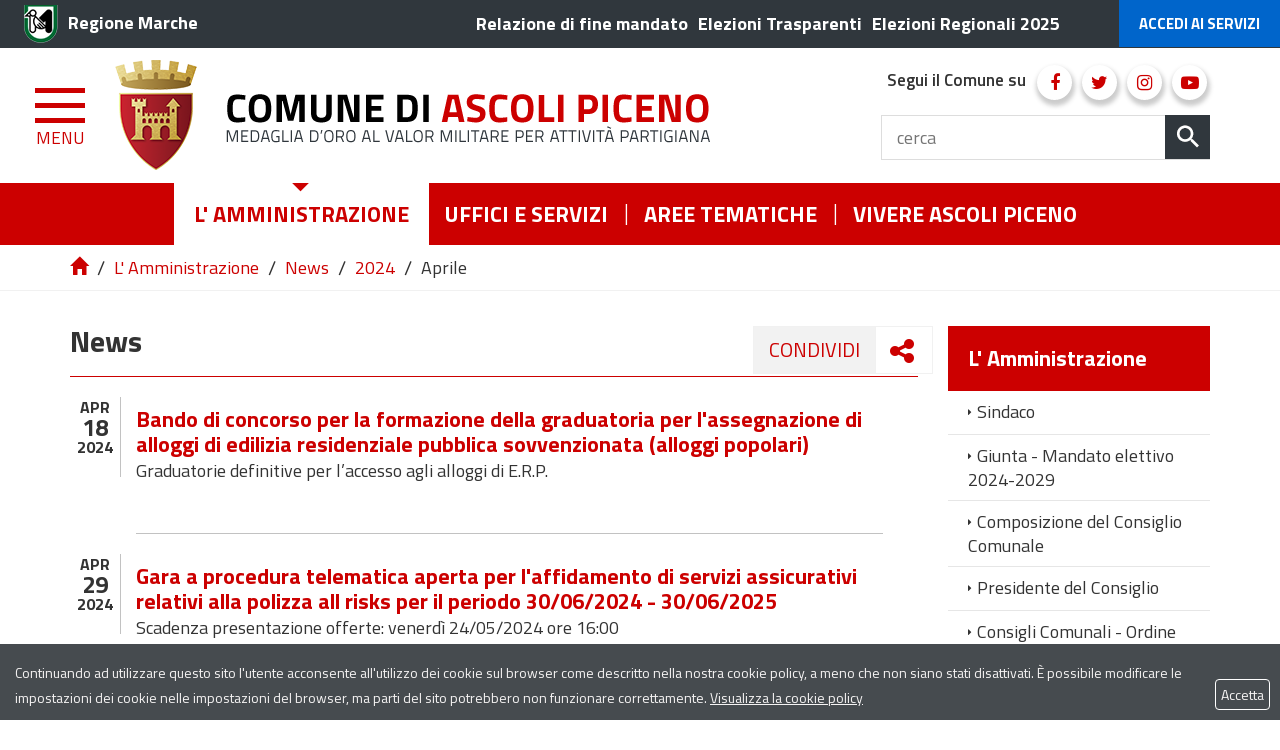

--- FILE ---
content_type: text/html; charset=UTF-8
request_url: https://www.comune.ap.it/news/L/IT/YY/2024/MM/4
body_size: 27069
content:
<!DOCTYPE html>
<html lang="it">
<head>
<!--

		FlexCMP - Digital Experience Platform (DXP)
		v. 7.9.11 - 2024
		(c) 2000-2024 Deda Digital s.r.l. - Bologna, Italy - www.flexcmp.com - www.deda.digital
	-->
		<meta name='generator' content='FlexCMP - www.flexcmp.com' />
	

	<meta charset="UTF-8">
	<meta http-equiv="X-UA-Compatible" content="IE=edge">
	<meta name="viewport" content="width=device-width, initial-scale=1">
	<!-- START INDEX --><title>News</title><!-- STOP INDEX -->

	<!-- Bootstrap -->
	<link href="https://www.comune.ap.it/flex/TemplatesUSR/assets/bootstrap/css/bootstrap.min.css" rel="stylesheet">
    <link href="https://www.comune.ap.it/flex/TemplatesUSR/assets/font-awesome-4.7.0/css/font-awesome.min.css" rel="stylesheet">
    <link href="https://www.comune.ap.it/flex/TemplatesUSR/assets/fancybox-master/dist/jquery.fancybox.min.css" rel="stylesheet">

    <link rel='stylesheet' type='text/css' media='screen' href='https://www.comune.ap.it/flex/cm/pages/ServeCSS.php/L/IT/N/normalize.css/M/-/BF/CHROME/BV/131.0.0.0?yMiR5b' />
	<link rel='stylesheet' type='text/css' media='screen' href='https://www.comune.ap.it/flex/cm/pages/ServeCSS.php/L/IT/N/flex.css/M/-/BF/CHROME/BV/131.0.0.0?zRiR5b' />
    <link href='https://www.comune.ap.it/flex/TemplatesUSR/assets/css/wheelmenu.css' rel='stylesheet'>
    <!--<link rel="stylesheet" type="text/css" media="print" href='https://www.comune.ap.it/flex/cm/pages/ServeCSS.php/L/IT/N/print.css/M/-/BF/CHROME/BV/131.0.0.0?i2NQ5b' />-->

	<!-- HTML5 Shim and Respond.js IE8 support of HTML5 elements and media queries -->
	<!-- WARNING: Respond.js doesn't work if you view the page via file:// -->
	<!--[if lt IE 9]>
	<script src="https://oss.maxcdn.com/libs/html5shiv/3.7.0/html5shiv.js"></script>
	<script src="https://oss.maxcdn.com/libs/respond.js/1.4.2/respond.min.js"></script>
	<![endif]-->

    <link href="https://fonts.googleapis.com/css?family=Titillium+Web:200,200i,300,300i,400,400i,600,600i,700,700i,900" rel="stylesheet"> 
        
	<meta name='keywords' content='' />
	<meta name='description' content='' />
	<meta name='author' content='Comune di Ascoli Piceno' />
    <meta name="robots" content="index,follow">

    <link rel="shortcut icon" href="https://www.comune.ap.it/flex/TemplatesUSR/assets/img/favicon/favicon.ico" type="image/x-icon" />
    <link rel="apple-touch-icon" href="https://www.comune.ap.it/flex/TemplatesUSR/assets/img/favicon/apple-touch-icon.png" />
    <link rel="apple-touch-icon" sizes="57x57" href="https://www.comune.ap.it/flex/TemplatesUSR/assets/img/favicon/apple-touch-icon-57x57.png" />
    <link rel="apple-touch-icon" sizes="72x72" href="https://www.comune.ap.it/flex/TemplatesUSR/assets/img/favicon/apple-touch-icon-72x72.png" />
    <link rel="apple-touch-icon" sizes="76x76" href="https://www.comune.ap.it/flex/TemplatesUSR/assets/img/favicon/apple-touch-icon-76x76.png" />
    <link rel="apple-touch-icon" sizes="114x114" href="https://www.comune.ap.it/flex/TemplatesUSR/assets/img/favicon/apple-touch-icon-114x114.png" />
    <link rel="apple-touch-icon" sizes="120x120" href="https://www.comune.ap.it/flex/TemplatesUSR/assets/img/favicon/apple-touch-icon-120x120.png" />
    <link rel="apple-touch-icon" sizes="144x144" href="https://www.comune.ap.it/flex/TemplatesUSR/assets/img/favicon/apple-touch-icon-144x144.png" />
    <link rel="apple-touch-icon" sizes="152x152" href="https://www.comune.ap.it/flex/TemplatesUSR/assets/img/favicon/apple-touch-icon-152x152.png" />
	
	


    

<link rel='canonical' href='https://www.comune.ap.it/news' />
<link rel='alternate' href='https://www.comune.ap.it/news' hreflang='it' />
<style type='text/css'>

	#eu-privacy {

		position: fixed;

		top: 0;
		left: 0;
		width: 100%;
		min-height: 50px;
		z-index: 10000;

		overflow: hidden;
	}

	#eu-privacy-inner { margin: 10px 30px; }
			
</style>
<meta property="og:title" content="News" />
<meta property="og:type" content="article" />
<meta property="og:url" content="https://www.comune.ap.it/news" />
<meta property="og:site_name" content="www.comune.ap.it" />
<meta name="twitter:card" content="summary" />
<meta name="twitter:site" content="www.comune.ap.it" />
<meta name="twitter:creator" content="FlexCMP" />
<meta name="twitter:title" content="News" />

</head>
<body class="push-body-toright Amministrazione fx-idp-919 mac chrome vma-131 vmi-0">
<a class="hidden-print back-to-top" href="#" title="Torna a inizio pagina"><em class="fa fa-chevron-up" aria-hidden="true"></em></a>
<div class="overlay"></div>

    <div class="push_container">   
         <div id='logoStampa'><img src='https://www.comune.ap.it/flex/TemplatesUSR/assets/img/logoStampa.gif'  alt='testata per la stampa della pagina' /></div>

<!-- INIZIO TESTATA -->

<header>
    <section class="TopTestata hidden-print">
        <div class="container-fluid">
            <div class="row">
                <div class="col-xs-6">
                   <a href="http://www.regione.marche.it/" class="IcoRC target_blank" title="Regione Marche"><strong>Regione Marche</strong></a>
                </div>
                <!--
                <a href="https://www.comune.ap.it/flex/cm/pages/ServeBLOB.php/L/IT/IDPagina/15824" class="linkTrasp">Elezioni Trasparenti</a>
                -->
                <div class="col-xs-6">
                    <div class="menu-barra-nera hidden-xs hidden-sm">
                        
<ol>
<li><a href='https://www.comune.ap.it/flex/cm/pages/ServeBLOB.php/L/IT/IDPagina/24045' title='' ><span>Relazione di fine mandato</span></a></li>
<li><a href='https://www.comune.ap.it/flex/cm/pages/ServeBLOB.php/L/IT/IDPagina/24046' title='' ><span>Elezioni Trasparenti</span></a></li>
<li><a href='https://www.comune.ap.it/flex/cm/pages/ServeBLOB.php/L/IT/IDPagina/26530' title='' ><span>Elezioni Regionali 2025</span></a></li>
</ol>


                    </div>
                    
                    <div class="button-spid">
                        <a href="https://www.comune.ap.it/servizi-online" class="AccediServizi" title="Accedi ai Servizi">Accedi ai Servizi</a>
                    </div>                    
                </div>
            </div>
        </div>
    </section>

    <div class="sidebar-offcanvas row-offcanvas hidden-print" id="sidebar" role="navigation">
        <div class="MenuVBIG">
            
<ul class="nav navbar-nav"><li class="dropdown"><a href='https://www.comune.ap.it/comune' title='' ><span>L&#039; Amministrazione</span></a>
<span class="dropdown-toggle glyphicon glyphicon-chevron-down"></span><ul class="collapse"><li><a href='https://www.comune.ap.it/comune' title='' ><span>Home page L&#039; Amministrazione</span></a></li>
<li><a href='https://www.comune.ap.it/comune/sindaco' title='Sindaco' ><span>Sindaco</span></a>
</li>
<li class="dropdown dropdown-submenu"><a href='https://www.comune.ap.it/flex/cm/pages/ServeBLOB.php/L/IT/IDPagina/7291' title='' ><span>Giunta - Mandato elettivo 2024-2029</span></a>
<span class="dropdown-toggle glyphicon glyphicon-chevron-down"></span><ul class="collapse"><li><a href='https://www.comune.ap.it/flex/cm/pages/ServeBLOB.php/L/IT/IDPagina/7291' title='' ><span>Home page Giunta - Mandato elettivo 2024-2029</span></a></li>
<li><a href='https://www.comune.ap.it/flex/cm/pages/ServeBLOB.php/L/IT/IDPagina/16857' title='' ><span>Archivio Giunta Comunale</span></a>
</li>
</ul>

</li>
<li><a href='https://www.comune.ap.it/comune/consiglio-comunale' title='' ><span>Composizione del Consiglio Comunale</span></a>
</li>
<li><a href='https://www.comune.ap.it/flex/cm/pages/ServeBLOB.php/L/IT/IDPagina/18058' title='' ><span>Presidente del Consiglio</span></a>
</li>
<li><a href='https://www.comune.ap.it/flex/cm/pages/ServeBLOB.php/L/IT/IDPagina/5945' title='' ><span>Consigli Comunali - Ordine del giorno e video</span></a>
</li>
<li><a href='https://www.comune.ap.it/comune/commissioni-consiliari' title='' ><span>Commissioni Consiliari</span></a>
</li>
<li><a href='https://www.comune.ap.it/flex/cm/pages/ServeBLOB.php/L/IT/IDPagina/75' title='' ><span>Statuto</span></a>
</li>
<li><a href='https://www.comune.ap.it/comune/regolamenti' title='' ><span>Regolamenti</span></a>
</li>
<li class="dropdown dropdown-submenu"><a href='https://www.comune.ap.it/flex/cm/pages/ServeBLOB.php/L/IT/IDPagina/15599' title='' ><span>Linee Guida</span></a>
<span class="dropdown-toggle glyphicon glyphicon-chevron-down"></span><ul class="collapse"><li><a href='https://www.comune.ap.it/flex/cm/pages/ServeBLOB.php/L/IT/IDPagina/15599' title='' ><span>Home page Linee Guida</span></a></li>
<li><a href='https://www.comune.ap.it/flex/cm/pages/ServeBLOB.php/L/IT/IDPagina/18692' title='' ><span>Linee guida per la richiesta di accesso agli atti del Servizio Sportello Unico per l&#039;Edilizia</span></a>
</li>
<li><a href='https://www.comune.ap.it/flex/cm/pages/ServeBLOB.php/L/IT/IDPagina/15594' title='' ><span>Linee Guida Servizio Trasporto Scolastico</span></a>
</li>
<li><a href='https://www.comune.ap.it/flex/cm/pages/ServeBLOB.php/L/IT/IDPagina/15757' title='' ><span>Linee guida per regolamentare la gestione dei pascoli nelle aree di proprieta&#039; comunale</span></a>
</li>
<li><a href='https://www.comune.ap.it/flex/cm/pages/ServeBLOB.php/L/IT/IDPagina/16124' title='' ><span>Linee guida per la disciplina del servizio di assistenza e sorveglianza sugli scuolabus</span></a>
</li>
</ul>

</li>
<li><a href='https://www.comune.ap.it/flex/cm/pages/ServeBLOB.php/L/IT/IDPagina/15600' title='' ><span>Disciplinari</span></a>
</li>
<li><a href='https://www.comune.ap.it/manuali' title='' ><span>Manuali</span></a>
</li>
<li class="dropdown dropdown-submenu"><a href='https://www.comune.ap.it/comune/progetti-attivita' title='' ><span>Progetti e Attivit&agrave;</span></a>
<span class="dropdown-toggle glyphicon glyphicon-chevron-down"></span><ul class="collapse"><li><a href='https://www.comune.ap.it/comune/progetti-attivita' title='' ><span>Home page Progetti e Attivit&agrave;</span></a></li>
<li><a href='https://www.comune.ap.it/flex/cm/pages/ServeBLOB.php/L/IT/IDPagina/21822' title='' ><span>Artisti in vetrina</span></a>
</li>
<li><a href='https://www.comune.ap.it/flex/cm/pages/ServeBLOB.php/L/IT/IDPagina/20310' title='' ><span>ABC Plan - BiciPlan di Ascoli Piceno</span></a>
</li>
<li><a href='https://www.comune.ap.it/flex/cm/pages/ServeBLOB.php/L/IT/IDPagina/18230' title='' ><span>Manutenzione parchi e giardini con il progetto Ascoli Green</span></a>
</li>
<li><a href='https://www.comune.ap.it/flex/cm/pages/ServeBLOB.php/L/IT/IDPagina/8469' title='' ><span>Art bonus</span></a>
</li>
<li class="dropdown dropdown-submenu"><a href='https://www.comune.ap.it/flex/cm/pages/ServeBLOB.php/L/IT/IDPagina/4208' title='' ><span>Ascoli nel futuro</span></a>
<span class="dropdown-toggle glyphicon glyphicon-chevron-down"></span><ul class="collapse"><li><a href='https://www.comune.ap.it/flex/cm/pages/ServeBLOB.php/L/IT/IDPagina/4208' title='' ><span>Home page Ascoli nel futuro</span></a></li>
<li><a href='https://www.comune.ap.it/flex/cm/pages/ServeBLOB.php/L/IT/IDPagina/4209' title='' ><span>Finalit&agrave; del progetto</span></a>
</li>
<li><a href='https://www.comune.ap.it/flex/cm/pages/ServeBLOB.php/L/IT/IDPagina/4211' title='' ><span>Modalit&agrave; di ascolto</span></a>
</li>
<li><a href='https://www.comune.ap.it/flex/cm/pages/ServeBLOB.php/L/IT/IDPagina/4213' title='' ><span>Che cos&#039;&egrave; un Focus Group</span></a>
</li>
<li><a href='https://www.comune.ap.it/flex/cm/pages/ServeBLOB.php/L/IT/IDPagina/5906' title='' ><span>Obiettivo del Focus Group</span></a>
</li>
<li><a href='https://www.comune.ap.it/flex/cm/pages/ServeBLOB.php/L/IT/IDPagina/4200' title='' ><span>I incontro 10-06-2011</span></a>
</li>
<li><a href='https://www.comune.ap.it/flex/cm/pages/ServeBLOB.php/L/IT/IDPagina/4201' title='' ><span>II incontro 15-11-2011</span></a>
</li>
<li><a href='https://www.comune.ap.it/flex/cm/pages/ServeBLOB.php/L/IT/IDPagina/3981' title='' ><span>III incontro 16-12-2011</span></a>
</li>
<li><a href='https://www.comune.ap.it/flex/cm/pages/ServeBLOB.php/L/IT/IDPagina/5907' title='' ><span>IV incontro 27-3-2012</span></a>
</li>
<li><a href='https://www.comune.ap.it/flex/cm/pages/ServeBLOB.php/L/IT/IDPagina/5908' title='' ><span>V incontro 29-5-2012 </span></a>
</li>
<li><a href='https://www.comune.ap.it/flex/cm/pages/ServeBLOB.php/L/IT/IDPagina/4348' title='' ><span>Report finale Partner</span></a>
</li>
<li><a href='https://www.comune.ap.it/flex/cm/pages/ServeBLOB.php/L/IT/IDPagina/4941' title='' ><span>Modulo d&#039;iscrizione Ascoli nel futuro</span></a>
</li>
</ul>

</li>
<li class="dropdown dropdown-submenu"><a href='https://www.comune.ap.it/flex/cm/pages/ServeBLOB.php/L/IT/IDPagina/12314' title='' ><span>Raccolta differenziata Porta a porta</span></a>
<span class="dropdown-toggle glyphicon glyphicon-chevron-down"></span><ul class="collapse"><li><a href='https://www.comune.ap.it/flex/cm/pages/ServeBLOB.php/L/IT/IDPagina/12314' title='' ><span>Home page Raccolta differenziata Porta a porta</span></a></li>
<li><a href='https://www.comune.ap.it/flex/cm/pages/ServeBLOB.php/L/IT/IDPagina/5961' title='' ><span>L&#039;Isola ecologica</span></a>
</li>
</ul>

</li>
<li><a href='https://www.comune.ap.it/flex/cm/pages/ServeBLOB.php/L/IT/IDPagina/8350' title='' ><span>GIRA. GIovani storytelleR urbAni</span></a>
</li>
<li><a href='https://www.comune.ap.it/flex/cm/pages/ServeBLOB.php/L/IT/IDPagina/14864' title='' ><span>Invasioni Contemporanee</span></a>
</li>
<li><a href='https://www.comune.ap.it/flex/cm/pages/ServeBLOB.php/L/IT/IDPagina/15517' title='' ><span>Progetto R3  - Monticelli nel futuro -  Resilienza, Riutilizzo e Riattivazione dei capitali urbani</span></a>
</li>
<li><a href='https://www.comune.ap.it/flex/cm/pages/ServeBLOB.php/L/IT/IDPagina/5914' title='' ><span>Casa della Giovent&ugrave;</span></a>
</li>
<li><a href='https://www.comune.ap.it/flex/cm/pages/ServeBLOB.php/L/IT/IDPagina/11773' title='' ><span>SPACE. SPAzi Creativi contEmporanei</span></a>
</li>
<li><a href='https://www.comune.ap.it/flex/cm/pages/ServeBLOB.php/L/IT/IDPagina/6867' title='' ><span>Cultura sviluppo dei territori</span></a>
</li>
<li><a href='https://www.comune.ap.it/flex/cm/pages/ServeBLOB.php/L/IT/IDPagina/6892' title='' ><span>GOING</span></a>
</li>
<li><a href='https://www.comune.ap.it/flex/cm/pages/ServeBLOB.php/L/IT/IDPagina/6603' title='' ><span>Casa Corepla</span></a>
</li>
<li><a href='https://www.comune.ap.it/flex/cm/pages/ServeBLOB.php/L/IT/IDPagina/6904' title='' ><span>GasBuster</span></a>
</li>
<li><a href='https://www.comune.ap.it/flex/cm/pages/ServeBLOB.php/L/IT/IDPagina/6905' title='' ><span>Ufficio Europa</span></a>
</li>
</ul>

</li>
<li><a href='https://www.comune.ap.it/comunicati-stampa' title='' ><span>Comunicati Stampa</span></a>
</li>
<li class="dropdown dropdown-submenu"><a href='https://www.comune.ap.it/flex/cm/pages/ServeBLOB.php/L/IT/IDPagina/8183' title='' ><span>Conferenze Stampa</span></a>
<span class="dropdown-toggle glyphicon glyphicon-chevron-down"></span><ul class="collapse"><li><a href='https://www.comune.ap.it/flex/cm/pages/ServeBLOB.php/L/IT/IDPagina/8183' title='' ><span>Home page Conferenze Stampa</span></a></li>
<li><a href='https://www.comune.ap.it/flex/cm/pages/ServeBLOB.php/L/IT/IDPagina/11522' title='' ><span>Archivio Conferenze Stampa</span></a>
</li>
</ul>

</li>
<li><span class='dropdown-strong'>News</span>
</li>
<li class="dropdown dropdown-submenu"><a href='https://www.comune.ap.it/avvisi' title='' ><span>Avvisi</span></a>
<span class="dropdown-toggle glyphicon glyphicon-chevron-down"></span><ul class="collapse"><li><a href='https://www.comune.ap.it/avvisi' title='' ><span>Home page Avvisi</span></a></li>
<li class="dropdown dropdown-submenu"><a href='https://www.comune.ap.it/flex/cm/pages/ServeBLOB.php/L/IT/IDPagina/8469' title='' ><span>Art bonus</span></a>
<span class="dropdown-toggle glyphicon glyphicon-chevron-down"></span><ul class="collapse"><li><a href='https://www.comune.ap.it/flex/cm/pages/ServeBLOB.php/L/IT/IDPagina/8469' title='' ><span>Home page Art bonus</span></a></li>
<li><a href='https://www.comune.ap.it/flex/cm/pages/ServeBLOB.php/L/IT/IDPagina/9120' title='' ><span>Pala di Nicola Monti - Torre degli Ercolani - Pinacoteca</span></a>
</li>
<li><a href='https://www.comune.ap.it/flex/cm/pages/ServeBLOB.php/L/IT/IDPagina/9119' title='' ><span>Intervento tutte le le Opere</span></a>
</li>
<li><a href='https://www.comune.ap.it/flex/cm/pages/ServeBLOB.php/L/IT/IDPagina/9117' title='' ><span>Descrizione delle Sale</span></a>
</li>
<li><a href='https://www.comune.ap.it/flex/cm/pages/ServeBLOB.php/L/IT/IDPagina/9116' title='' ><span>Art Bonus - Scegli tu quale opera salvare</span></a>
</li>
</ul>

</li>
</ul>

</li>
<li><a href='https://www.comune.ap.it/flex/cm/pages/ServeBLOB.php/L/IT/IDPagina/3928' title='' ><span>Webcam</span></a>
</li>
<li><a href='https://www.comune.ap.it/comune/manuale' title='' ><span>Manuale d&#039;identit&agrave; visiva</span></a>
</li>
<li><a href='https://www.comune.ap.it/flex/cm/pages/ServeBLOB.php/L/IT/IDPagina/9134' title='' ><span>Consiglio comunale dei ragazzi</span></a>
</li>
<li><a href='https://www.comune.ap.it/flex/cm/pages/ServeBLOB.php/L/IT/IDPagina/7610' title='' ><span> CUG - Comitato Unico di Garanzia</span></a>
</li>
<li><a href='https://www.comune.ap.it/dpo_privacy' title='' ><span>Contatti del DPO e Informativa Privacy</span></a>
</li>
<li><a href='https://www.comune.ap.it/flex/cm/pages/ServeBLOB.php/L/IT/IDPagina/23552' title='' ><span>Open data</span></a>
</li>
</ul>

</li>
</ul>


            
<ul class="nav navbar-nav"><li class="dropdown"><a href='https://www.comune.ap.it/flex/cm/pages/ServeBLOB.php/L/IT/IDPagina/5855' title='' ><span>Uffici e Servizi</span></a>
<span class="dropdown-toggle glyphicon glyphicon-chevron-down"></span><ul class="collapse"><li><a href='https://www.comune.ap.it/flex/cm/pages/ServeBLOB.php/L/IT/IDPagina/5855' title='' ><span>Home page Uffici e Servizi</span></a></li>
<li><a href='https://www.comune.ap.it/flex/cm/pages/ServeBLOB.php/L/IT/IDPagina/4817' title='' ><span>Staff del sindaco</span></a>
</li>
<li><a href='https://www.comune.ap.it/flex/cm/pages/ServeBLOB.php/L/IT/IDPagina/4753' title='' ><span>Avvocatura, Servizio Amministrativo e Portafoglio assicurativo</span></a>
</li>
<li class="dropdown dropdown-submenu"><a href='https://www.comune.ap.it/flex/cm/pages/ServeBLOB.php/L/IT/IDPagina/27195' title='' ><span>Settore Direttore Generale</span></a>
<span class="dropdown-toggle glyphicon glyphicon-chevron-down"></span><ul class="collapse"><li><a href='https://www.comune.ap.it/flex/cm/pages/ServeBLOB.php/L/IT/IDPagina/27195' title='' ><span>Home page Settore Direttore Generale</span></a></li>
<li><a href='https://www.comune.ap.it/flex/cm/pages/ServeBLOB.php/L/IT/IDPagina/15747' title='' ><span>Ufficio Organi Istituzionali e Spazio Europa, Sportelli Lavoro, Cooperazione Internazionale</span></a>
</li>
</ul>

</li>
<li class="dropdown dropdown-submenu"><a href='https://www.comune.ap.it/flex/cm/pages/ServeBLOB.php/L/IT/IDPagina/18580' title='' ><span>Settore Segretario Generale</span></a>
<span class="dropdown-toggle glyphicon glyphicon-chevron-down"></span><ul class="collapse"><li><a href='https://www.comune.ap.it/flex/cm/pages/ServeBLOB.php/L/IT/IDPagina/18580' title='' ><span>Home page Settore Segretario Generale</span></a></li>
<li><a href='https://www.comune.ap.it/flex/cm/pages/ServeBLOB.php/L/IT/IDPagina/17274' title='' ><span>Servizio Anticorruzione, Programmazione, Controlli e Formazione</span></a>
</li>
<li><a href='https://www.comune.ap.it/flex/cm/pages/ServeBLOB.php/L/IT/IDPagina/18581' title='' ><span>Ufficio Contratti</span></a>
</li>
</ul>

</li>
<li class="dropdown dropdown-submenu"><a href='https://www.comune.ap.it/flex/cm/pages/ServeBLOB.php/L/IT/IDPagina/4760' title='' ><span>Settore 1 - Polizia Locale</span></a>
<span class="dropdown-toggle glyphicon glyphicon-chevron-down"></span><ul class="collapse"><li><a href='https://www.comune.ap.it/flex/cm/pages/ServeBLOB.php/L/IT/IDPagina/4760' title='' ><span>Home page Settore 1 - Polizia Locale</span></a></li>
<li class="dropdown dropdown-submenu"><a href='https://www.comune.ap.it/flex/cm/pages/ServeBLOB.php/L/IT/IDPagina/10826' title='' ><span>Servizio Polizia Locale</span></a>
<span class="dropdown-toggle glyphicon glyphicon-chevron-down"></span><ul class="collapse"><li><a href='https://www.comune.ap.it/flex/cm/pages/ServeBLOB.php/L/IT/IDPagina/10826' title='' ><span>Home page Servizio Polizia Locale</span></a></li>
<li><a href='https://www.comune.ap.it/flex/cm/pages/ServeBLOB.php/L/IT/IDPagina/22607' title='' ><span>1&deg; Reparto - Comando</span></a>
</li>
<li><a href='https://www.comune.ap.it/flex/cm/pages/ServeBLOB.php/L/IT/IDPagina/11544' title='' ><span>2&deg; Reparto - Volanti</span></a>
</li>
<li><a href='https://www.comune.ap.it/flex/cm/pages/ServeBLOB.php/L/IT/IDPagina/2971' title='' ><span>3&deg; Reparto - Polizia Giudiziaria</span></a>
</li>
<li><a href='https://www.comune.ap.it/flex/cm/pages/ServeBLOB.php/L/IT/IDPagina/11546' title='' ><span>4&deg; Reparto - Tutela del Territorio</span></a>
</li>
<li><a href='https://www.comune.ap.it/flex/cm/pages/ServeBLOB.php/L/IT/IDPagina/2973' title='' ><span>5&deg; Reparto - Polizia Amministrativa</span></a>
</li>
<li class="dropdown dropdown-submenu"><a href='https://www.comune.ap.it/flex/cm/pages/ServeBLOB.php/L/IT/IDPagina/1663' title='' ><span>6&deg; Reparto - Procedimenti sanzionatori</span></a>
<span class="dropdown-toggle glyphicon glyphicon-chevron-down"></span><ul class="collapse"><li><a href='https://www.comune.ap.it/flex/cm/pages/ServeBLOB.php/L/IT/IDPagina/1663' title='' ><span>Home page 6&deg; Reparto - Procedimenti sanzionatori</span></a></li>
<li><a href='https://www.comune.ap.it/flex/cm/pages/ServeBLOB.php/L/IT/IDPagina/11478' title='' ><span>Varchi</span></a>
</li>
</ul>

</li>
<li><a href='https://www.comune.ap.it/flex/cm/pages/ServeBLOB.php/L/IT/IDPagina/5768' title='' ><span>Servizio Rimozioni</span></a>
</li>
</ul>

</li>
<li><a href='https://www.comune.ap.it/flex/cm/pages/ServeBLOB.php/L/IT/IDPagina/4803' title='' ><span>Ufficio Impianti Pubblicitari</span></a>
</li>
<li><a href='https://www.comune.ap.it/flex/cm/pages/ServeBLOB.php/L/IT/IDPagina/25243' title='' ><span>Gestione e occupazione suolo pubblico (cantieri, eventi, viabilit&agrave;)</span></a>
</li>
<li><a href='https://www.comune.ap.it/flex/cm/pages/ServeBLOB.php/L/IT/IDPagina/25232' title='' ><span>Servizio Eventi, Cultura, Turismo, Quintana e Teatri</span></a>
</li>
<li><a href='https://www.comune.ap.it/flex/cm/pages/ServeBLOB.php/L/IT/IDPagina/4794' title='' ><span>Ufficio Marketing Territoriale e Politiche Comunitarie</span></a>
</li>
</ul>

</li>
<li class="dropdown dropdown-submenu"><a href='https://www.comune.ap.it/flex/cm/pages/ServeBLOB.php/L/IT/IDPagina/18567' title='' ><span>Settore 2 - Personale</span></a>
<span class="dropdown-toggle glyphicon glyphicon-chevron-down"></span><ul class="collapse"><li><a href='https://www.comune.ap.it/flex/cm/pages/ServeBLOB.php/L/IT/IDPagina/18567' title='' ><span>Home page Settore 2 - Personale</span></a></li>
<li><a href='https://www.comune.ap.it/flex/cm/pages/ServeBLOB.php/L/IT/IDPagina/4758' title='Scheda-Servizio Personale' ><span>Servizio Risorse Umane</span></a>
</li>
</ul>

</li>
<li class="dropdown dropdown-submenu"><a href='https://www.comune.ap.it/flex/cm/pages/ServeBLOB.php/L/IT/IDPagina/18570' title='' ><span>Settore 3 - Politiche per il Benessere della Persona</span></a>
<span class="dropdown-toggle glyphicon glyphicon-chevron-down"></span><ul class="collapse"><li><a href='https://www.comune.ap.it/flex/cm/pages/ServeBLOB.php/L/IT/IDPagina/18570' title='' ><span>Home page Settore 3 - Politiche per il Benessere della Persona</span></a></li>
<li class="dropdown dropdown-submenu"><a href='https://www.comune.ap.it/flex/cm/pages/ServeBLOB.php/L/IT/IDPagina/5720' title='' ><span>Servizio Politiche Sociali</span></a>
<span class="dropdown-toggle glyphicon glyphicon-chevron-down"></span><ul class="collapse"><li><a href='https://www.comune.ap.it/flex/cm/pages/ServeBLOB.php/L/IT/IDPagina/5720' title='' ><span>Home page Servizio Politiche Sociali</span></a></li>
<li><a href='https://www.comune.ap.it/flex/cm/pages/ServeBLOB.php/L/IT/IDPagina/20765' title='' ><span>Politiche Sociali</span></a>
</li>
<li><a href='https://www.comune.ap.it/flex/cm/pages/ServeBLOB.php/L/IT/IDPagina/5544' title='' ><span>Politiche Abitative</span></a>
</li>
</ul>

</li>
<li><a href='https://www.comune.ap.it/flex/cm/pages/ServeBLOB.php/L/IT/IDPagina/12126' title='' ><span>Servizio Ambito Territoriale Sociale 22</span></a>
</li>
<li class="dropdown dropdown-submenu"><a href='https://www.comune.ap.it/flex/cm/pages/ServeBLOB.php/L/IT/IDPagina/10977' title='' ><span>Servizio Diritto allo Studio e Universit&agrave;</span></a>
<span class="dropdown-toggle glyphicon glyphicon-chevron-down"></span><ul class="collapse"><li><a href='https://www.comune.ap.it/flex/cm/pages/ServeBLOB.php/L/IT/IDPagina/10977' title='' ><span>Home page Servizio Diritto allo Studio e Universit&agrave;</span></a></li>
<li><a href='https://www.comune.ap.it/flex/cm/pages/ServeBLOB.php/L/IT/IDPagina/15424' title='' ><span>Asili Nido</span></a>
</li>
<li><a href='https://www.comune.ap.it/flex/cm/pages/ServeBLOB.php/L/IT/IDPagina/4804' title='' ><span>Refezione Scolastica</span></a>
</li>
<li><a href='https://www.comune.ap.it/flex/cm/pages/ServeBLOB.php/L/IT/IDPagina/6576' title='' ><span>Trasporto Scolastico</span></a>
</li>
<li><a href='https://www.comune.ap.it/flex/cm/pages/ServeBLOB.php/L/IT/IDPagina/21393' title='' ><span>L&#039;Universit&agrave; nel Piceno</span></a>
</li>
</ul>

</li>
<li class="dropdown dropdown-submenu"><a href='https://www.comune.ap.it/flex/cm/pages/ServeBLOB.php/L/IT/IDPagina/4767' title='' ><span>Servizio Protocollo, URP, Ufficio Stampa e Trasparenza</span></a>
<span class="dropdown-toggle glyphicon glyphicon-chevron-down"></span><ul class="collapse"><li><a href='https://www.comune.ap.it/flex/cm/pages/ServeBLOB.php/L/IT/IDPagina/4767' title='' ><span>Home page Servizio Protocollo, URP, Ufficio Stampa e Trasparenza</span></a></li>
<li class="dropdown dropdown-submenu"><a href='https://www.comune.ap.it/flex/cm/pages/ServeBLOB.php/L/IT/IDPagina/22382' title='' ><span>Servizio Protocollo</span></a>
<span class="dropdown-toggle glyphicon glyphicon-chevron-down"></span><ul class="collapse"><li><a href='https://www.comune.ap.it/flex/cm/pages/ServeBLOB.php/L/IT/IDPagina/22382' title='' ><span>Home page Servizio Protocollo</span></a></li>
<li><a href='https://www.comune.ap.it/flex/cm/pages/ServeBLOB.php/L/IT/IDPagina/4813' title='' ><span>Protocollo Generale</span></a>
</li>
<li><a href='https://www.comune.ap.it/flex/cm/pages/ServeBLOB.php/L/IT/IDPagina/22379' title='' ><span>Messi Notificatori</span></a>
</li>
<li><a href='https://www.comune.ap.it/flex/cm/pages/ServeBLOB.php/L/IT/IDPagina/22381' title='' ><span>Archivio</span></a>
</li>
</ul>

</li>
<li><a href='https://www.comune.ap.it/flex/cm/pages/ServeBLOB.php/L/IT/IDPagina/4790' title='' ><span>Servizio URP e Comunicazione istituzionale, Trasparenza</span></a>
</li>
<li><a href='https://www.comune.ap.it/flex/cm/pages/ServeBLOB.php/L/IT/IDPagina/11647' title='' ><span>Ufficio Stampa</span></a>
</li>
</ul>

</li>
<li><a href='https://www.comune.ap.it/flex/cm/pages/ServeBLOB.php/L/IT/IDPagina/20520' title='' ><span>Ufficio Trasporto Pubblico Locale</span></a>
</li>
<li><a href='https://www.comune.ap.it/flex/cm/pages/ServeBLOB.php/L/IT/IDPagina/20521' title='' ><span>Ufficio CAS</span></a>
</li>
<li class="dropdown dropdown-submenu"><a href='https://www.comune.ap.it/flex/cm/pages/ServeBLOB.php/L/IT/IDPagina/4793' title='' ><span>Ufficio Pianificazione Gestione Parcheggi e Autoparco</span></a>
<span class="dropdown-toggle glyphicon glyphicon-chevron-down"></span><ul class="collapse"><li><a href='https://www.comune.ap.it/flex/cm/pages/ServeBLOB.php/L/IT/IDPagina/4793' title='' ><span>Home page Ufficio Pianificazione Gestione Parcheggi e Autoparco</span></a></li>
<li><a href='https://www.comune.ap.it/flex/cm/pages/ServeBLOB.php/L/IT/IDPagina/7287' title='' ><span>Piano comunale di emergenza Protezione Civile</span></a>
</li>
</ul>

</li>
<li class="dropdown dropdown-submenu"><a href='https://www.comune.ap.it/flex/cm/pages/ServeBLOB.php/L/IT/IDPagina/18562' title='' ><span>Servizio Biblioteche</span></a>
<span class="dropdown-toggle glyphicon glyphicon-chevron-down"></span><ul class="collapse"><li><a href='https://www.comune.ap.it/flex/cm/pages/ServeBLOB.php/L/IT/IDPagina/18562' title='' ><span>Home page Servizio Biblioteche</span></a></li>
<li><a href='https://www.comune.ap.it/flex/cm/pages/ServeBLOB.php/L/IT/IDPagina/4759' title='' ><span>Biblioteche</span></a>
</li>
<li><a href='https://www.comune.ap.it/flex/cm/pages/ServeBLOB.php/L/IT/IDPagina/18563' title='' ><span>Archivio Iconografico</span></a>
</li>
</ul>

</li>
</ul>

</li>
<li class="dropdown dropdown-submenu"><a href='https://www.comune.ap.it/flex/cm/pages/ServeBLOB.php/L/IT/IDPagina/18571' title='' ><span>Settore 4 - Bilancio, Farmacie e Servizi al Cittadino</span></a>
<span class="dropdown-toggle glyphicon glyphicon-chevron-down"></span><ul class="collapse"><li><a href='https://www.comune.ap.it/flex/cm/pages/ServeBLOB.php/L/IT/IDPagina/18571' title='' ><span>Home page Settore 4 - Bilancio, Farmacie e Servizi al Cittadino</span></a></li>
<li><a href='https://www.comune.ap.it/flex/cm/pages/ServeBLOB.php/L/IT/IDPagina/5853' title='' ><span>Servizio Finanziario</span></a>
</li>
<li class="dropdown dropdown-submenu"><a href='https://www.comune.ap.it/flex/cm/pages/ServeBLOB.php/L/IT/IDPagina/4761' title='' ><span>Servizio Tributi</span></a>
<span class="dropdown-toggle glyphicon glyphicon-chevron-down"></span><ul class="collapse"><li><a href='https://www.comune.ap.it/flex/cm/pages/ServeBLOB.php/L/IT/IDPagina/4761' title='' ><span>Home page Servizio Tributi</span></a></li>
<li><a href='https://www.comune.ap.it/flex/cm/pages/ServeBLOB.php/L/IT/IDPagina/4685' title='' ><span>I.M.U. - Imposta Municipale Propria</span></a>
</li>
<li><a href='https://www.comune.ap.it/flex/cm/pages/ServeBLOB.php/L/IT/IDPagina/7191' title='' ><span>TASI - Tributo per i servizi indivisibili</span></a>
</li>
<li><a href='https://www.comune.ap.it/flex/cm/pages/ServeBLOB.php/L/IT/IDPagina/7138' title='' ><span>TARI - Tassa sui Rifiuti</span></a>
</li>
<li><a href='https://www.comune.ap.it/flex/cm/pages/ServeBLOB.php/L/IT/IDPagina/6833' title='' ><span>I.C.P. - Imposta comunale sulla pubblicit&agrave;</span></a>
</li>
<li><a href='https://www.comune.ap.it/flex/cm/pages/ServeBLOB.php/L/IT/IDPagina/6835' title='' ><span>D.P.A. - Diritti sulle pubbliche affissioni</span></a>
</li>
<li><a href='https://www.comune.ap.it/flex/cm/pages/ServeBLOB.php/L/IT/IDPagina/6830' title='' ><span>TOSAP - Tassa per l&#039;occupazione di spazi ed aree pubbliche</span></a>
</li>
<li><a href='https://www.comune.ap.it/flex/cm/pages/ServeBLOB.php/L/IT/IDPagina/18876' title='' ><span>Canone Patrimoniale</span></a>
</li>
<li><a href='https://www.comune.ap.it/flex/cm/pages/ServeBLOB.php/L/IT/IDPagina/25209' title='' ><span>Imposta di soggiorno</span></a>
</li>
</ul>

</li>
<li class="dropdown dropdown-submenu"><a href='https://www.comune.ap.it/flex/cm/pages/ServeBLOB.php/L/IT/IDPagina/4778' title='' ><span>Servizio Economato</span></a>
<span class="dropdown-toggle glyphicon glyphicon-chevron-down"></span><ul class="collapse"><li><a href='https://www.comune.ap.it/flex/cm/pages/ServeBLOB.php/L/IT/IDPagina/4778' title='' ><span>Home page Servizio Economato</span></a></li>
<li><a href='https://www.comune.ap.it/flex/cm/pages/ServeBLOB.php/L/IT/IDPagina/25470' title='' ><span>Ufficio oggetti smarriti</span></a>
</li>
</ul>

</li>
<li class="dropdown dropdown-submenu"><a href='https://www.comune.ap.it/flex/cm/pages/ServeBLOB.php/L/IT/IDPagina/4852' title='' ><span>Servizio Farmacie</span></a>
<span class="dropdown-toggle glyphicon glyphicon-chevron-down"></span><ul class="collapse"><li><a href='https://www.comune.ap.it/flex/cm/pages/ServeBLOB.php/L/IT/IDPagina/4852' title='' ><span>Home page Servizio Farmacie</span></a></li>
<li><a href='https://www.comune.ap.it/flex/cm/pages/ServeBLOB.php/L/IT/IDPagina/17980' title='' ><span>Farmacia comunale n. 1</span></a>
</li>
<li><a href='https://www.comune.ap.it/flex/cm/pages/ServeBLOB.php/L/IT/IDPagina/9896' title='' ><span>Farmacia comunale n. 2</span></a>
</li>
<li><a href='https://www.comune.ap.it/flex/cm/pages/ServeBLOB.php/L/IT/IDPagina/9897' title='' ><span>Farmacia comunale n. 3</span></a>
</li>
<li><a href='https://www.comune.ap.it/flex/cm/pages/ServeBLOB.php/L/IT/IDPagina/21559' title='' ><span>Farmacia comunale n. 4</span></a>
</li>
<li class="dropdown dropdown-submenu"><a href='https://www.comune.ap.it/flex/cm/pages/ServeBLOB.php/L/IT/IDPagina/6089' title='' ><span>Turnazioni</span></a>
<span class="dropdown-toggle glyphicon glyphicon-chevron-down"></span><ul class="collapse"><li><a href='https://www.comune.ap.it/flex/cm/pages/ServeBLOB.php/L/IT/IDPagina/6089' title='' ><span>Home page Turnazioni</span></a></li>
<li><a href='https://www.comune.ap.it/flex/cm/pages/ServeBLOB.php/L/IT/IDPagina/26362' title='' ><span>Dicembre 2025</span></a>
</li>
<li><a href='https://www.comune.ap.it/flex/cm/pages/ServeBLOB.php/L/IT/IDPagina/26976' title='' ><span>Gennaio 2026</span></a>
</li>
<li><a href='https://www.comune.ap.it/flex/cm/pages/ServeBLOB.php/L/IT/IDPagina/27186' title='' ><span>Febbraio 2026</span></a>
</li>
</ul>

</li>
</ul>

</li>
<li class="dropdown dropdown-submenu"><a href='https://www.comune.ap.it/flex/cm/pages/ServeBLOB.php/L/IT/IDPagina/4763' title='' ><span>Servizi al Cittadino</span></a>
<span class="dropdown-toggle glyphicon glyphicon-chevron-down"></span><ul class="collapse"><li><a href='https://www.comune.ap.it/flex/cm/pages/ServeBLOB.php/L/IT/IDPagina/4763' title='' ><span>Home page Servizi al Cittadino</span></a></li>
<li class="dropdown dropdown-submenu"><a href='https://www.comune.ap.it/flex/cm/pages/ServeBLOB.php/L/IT/IDPagina/6822' title='' ><span>Anagrafe</span></a>
<span class="dropdown-toggle glyphicon glyphicon-chevron-down"></span><ul class="collapse"><li><a href='https://www.comune.ap.it/flex/cm/pages/ServeBLOB.php/L/IT/IDPagina/6822' title='' ><span>Home page Anagrafe</span></a></li>
<li><a href='https://www.comune.ap.it/flex/cm/pages/ServeBLOB.php/L/IT/IDPagina/13777' title='' ><span>Carta d&#039;Identit&agrave; Elettronica (C.I.E.)</span></a>
</li>
</ul>

</li>
<li class="dropdown dropdown-submenu"><a href='https://www.comune.ap.it/flex/cm/pages/ServeBLOB.php/L/IT/IDPagina/6824' title='' ><span>Elettorale</span></a>
<span class="dropdown-toggle glyphicon glyphicon-chevron-down"></span><ul class="collapse"><li><a href='https://www.comune.ap.it/flex/cm/pages/ServeBLOB.php/L/IT/IDPagina/6824' title='' ><span>Home page Elettorale</span></a></li>
<li><a href='https://www.comune.ap.it/flex/cm/pages/ServeBLOB.php/L/IT/IDPagina/15824' title='' ><span>Elezioni trasparenti</span></a>
</li>
<li><a href='https://www.comune.ap.it/flex/cm/pages/ServeBLOB.php/L/IT/IDPagina/15834' title='' ><span>Elezioni Europee ed Amministrative del 26 maggio 2019</span></a>
</li>
<li><a href='https://www.comune.ap.it/flex/cm/pages/ServeBLOB.php/L/IT/IDPagina/7152' title='' ><span>Archivio Elezioni</span></a>
</li>
<li><a href='https://www.comune.ap.it/flex/cm/pages/ServeBLOB.php/L/IT/IDPagina/24726' title='' ><span>Archivio referendum</span></a>
</li>
<li><a href='https://www.comune.ap.it/flex/cm/pages/ServeBLOB.php/L/IT/IDPagina/24773' title='' ><span>Archivio raccolta firme</span></a>
</li>
</ul>

</li>
<li><a href='https://www.comune.ap.it/flex/cm/pages/ServeBLOB.php/L/IT/IDPagina/6826' title='' ><span>Leva Militare</span></a>
</li>
<li class="dropdown dropdown-submenu"><a href='https://www.comune.ap.it/flex/cm/pages/ServeBLOB.php/L/IT/IDPagina/6825' title='' ><span>Statistica</span></a>
<span class="dropdown-toggle glyphicon glyphicon-chevron-down"></span><ul class="collapse"><li><a href='https://www.comune.ap.it/flex/cm/pages/ServeBLOB.php/L/IT/IDPagina/6825' title='' ><span>Home page Statistica</span></a></li>
<li><a href='https://www.comune.ap.it/flex/cm/pages/ServeBLOB.php/L/IT/IDPagina/9912' title='' ><span>Dati statistici popolazione residente</span></a>
</li>
<li><a href='https://www.comune.ap.it/flex/cm/pages/ServeBLOB.php/L/IT/IDPagina/9915' title='' ><span>Dati di Stato Civile al 31 dicembre 2015 e al 31 dicembre 2016</span></a>
</li>
<li><a href='https://www.comune.ap.it/flex/cm/pages/ServeBLOB.php/L/IT/IDPagina/9927' title='' ><span>Dati imprese nel Comune di Ascoli Piceno al 31 dicembre 2015</span></a>
</li>
<li><a href='https://www.comune.ap.it/flex/cm/pages/ServeBLOB.php/L/IT/IDPagina/9928' title='' ><span>Dati imprese di commercio al dettaglio anno 2015</span></a>
</li>
<li><a href='https://www.comune.ap.it/flex/cm/pages/ServeBLOB.php/L/IT/IDPagina/9929' title='' ><span>Dati imprese attivit&agrave; di ristorazione anno 2015</span></a>
</li>
<li><a href='https://www.comune.ap.it/flex/cm/pages/ServeBLOB.php/L/IT/IDPagina/9930' title='' ><span>Dati imprese attivit&agrave; di servizio anno 2015</span></a>
</li>
<li><a href='https://www.comune.ap.it/flex/cm/pages/ServeBLOB.php/L/IT/IDPagina/9941' title='' ><span>Lavoratori iscritti al Centro per l&#039;impiego di Ascoli Piceno al 31 dicembre 2015 (Provincia)</span></a>
</li>
<li><a href='https://www.comune.ap.it/flex/cm/pages/ServeBLOB.php/L/IT/IDPagina/9944' title='' ><span>Lavoratori iscritti al Centro per l&#039;impiego di Ascoli Piceno al 31 dicembre 2015 (Comune)</span></a>
</li>
<li><a href='https://www.comune.ap.it/flex/cm/pages/ServeBLOB.php/L/IT/IDPagina/10142' title='' ><span>Rilascio concessioni di edilizia pubblica</span></a>
</li>
<li><a href='https://www.comune.ap.it/flex/cm/pages/ServeBLOB.php/L/IT/IDPagina/10143' title='' ><span>Dati relativi alla Pubblica Istruzione</span></a>
</li>
<li><a href='https://www.comune.ap.it/flex/cm/pages/ServeBLOB.php/L/IT/IDPagina/10144' title='' ><span>Movimento detenuti Casa Circondariale di Ascoli Piceno anno 2015</span></a>
</li>
<li><a href='https://www.comune.ap.it/flex/cm/pages/ServeBLOB.php/L/IT/IDPagina/10146' title='' ><span>Dati statistici relativi agli autoveicoli</span></a>
</li>
<li><a href='https://www.comune.ap.it/flex/cm/pages/ServeBLOB.php/L/IT/IDPagina/10147' title='' ><span>Statistica relativa al possesso di cani</span></a>
</li>
</ul>

</li>
<li><a href='https://www.comune.ap.it/flex/cm/pages/ServeBLOB.php/L/IT/IDPagina/6823' title='' ><span>Stato Civile</span></a>
</li>
<li><a href='https://www.comune.ap.it/flex/cm/pages/ServeBLOB.php/L/IT/IDPagina/24870' title='' ><span>Servizi Cimiteriali</span></a>
</li>
</ul>

</li>
<li><a href='https://www.comune.ap.it/flex/cm/pages/ServeBLOB.php/L/IT/IDPagina/4777' title='' ><span>Unit&agrave; Partecipazioni</span></a>
</li>
<li><a href='https://www.comune.ap.it/flex/cm/pages/ServeBLOB.php/L/IT/IDPagina/25321' title='' ><span>Ufficio Riscossione</span></a>
</li>
</ul>

</li>
<li class="dropdown dropdown-submenu"><a href='https://www.comune.ap.it/flex/cm/pages/ServeBLOB.php/L/IT/IDPagina/18574' title='' ><span>Settore 5 - Programmi Complessi</span></a>
<span class="dropdown-toggle glyphicon glyphicon-chevron-down"></span><ul class="collapse"><li><a href='https://www.comune.ap.it/flex/cm/pages/ServeBLOB.php/L/IT/IDPagina/18574' title='' ><span>Home page Settore 5 - Programmi Complessi</span></a></li>
<li><a href='https://www.comune.ap.it/flex/cm/pages/ServeBLOB.php/L/IT/IDPagina/25233' title='' ><span>Progetti Speciali</span></a>
</li>
<li><a href='https://www.comune.ap.it/flex/cm/pages/ServeBLOB.php/L/IT/IDPagina/4752' title='' ><span>Servizio SUAP - Servizio SUAP - Promozione Commercio, Attivit&agrave; Produttive e Occupazione suolo</span></a>
</li>
<li><a href='https://www.comune.ap.it/flex/cm/pages/ServeBLOB.php/L/IT/IDPagina/15750' title='' ><span>Servizio CED, Coordinamento Informatico, Transizione Digitale, Telefonia e Privacy</span></a>
</li>
<li><a href='https://www.comune.ap.it/flex/cm/pages/ServeBLOB.php/L/IT/IDPagina/18575' title='' ><span>Servizio Pubblica Incolumit&agrave;, Espropri e GIL</span></a>
</li>
<li><a href='https://www.comune.ap.it/flex/cm/pages/ServeBLOB.php/L/IT/IDPagina/22201' title='' ><span>Sport e Impiantistica sportiva</span></a>
</li>
</ul>

</li>
<li><a href='https://www.comune.ap.it/flex/cm/pages/ServeBLOB.php/L/IT/IDPagina/25359' title='' ><span>UOA Programmazione e Gestione LL. PP.</span></a>
</li>
<li class="dropdown dropdown-submenu"><a href='https://www.comune.ap.it/flex/cm/pages/ServeBLOB.php/L/IT/IDPagina/18576' title='' ><span>Settore 6 - Ricostruzione Sisma</span></a>
<span class="dropdown-toggle glyphicon glyphicon-chevron-down"></span><ul class="collapse"><li><a href='https://www.comune.ap.it/flex/cm/pages/ServeBLOB.php/L/IT/IDPagina/18576' title='' ><span>Home page Settore 6 - Ricostruzione Sisma</span></a></li>
<li><a href='https://www.comune.ap.it/flex/cm/pages/ServeBLOB.php/L/IT/IDPagina/11656' title='' ><span>Servizio Ricostruzione Pubblica Sisma</span></a>
</li>
<li><a href='https://www.comune.ap.it/flex/cm/pages/ServeBLOB.php/L/IT/IDPagina/4754' title='' ><span>SUE Sisma Ricostruzione Privata</span></a>
</li>
<li><a href='https://www.comune.ap.it/flex/cm/pages/ServeBLOB.php/L/IT/IDPagina/4826' title='' ><span>Gestione Amministrativa del Patrimonio</span></a>
</li>
<li><a href='https://www.comune.ap.it/flex/cm/pages/ServeBLOB.php/L/IT/IDPagina/25234' title='' ><span>Manutenzione Edifici e Gestione delle Utenze</span></a>
</li>
<li><a href='https://www.comune.ap.it/flex/cm/pages/ServeBLOB.php/L/IT/IDPagina/20600' title='' ><span>Manutenzione Strade, Spazi Aperti e Manutenzione Verde Pubblico</span></a>
</li>
<li><a href='https://www.comune.ap.it/flex/cm/pages/ServeBLOB.php/L/IT/IDPagina/18579' title='' ><span>Servizio Ambiente e Igiene Urbana</span></a>
</li>
</ul>

</li>
<li class="dropdown dropdown-submenu"><a href='https://www.comune.ap.it/flex/cm/pages/ServeBLOB.php/L/IT/IDPagina/20515' title='' ><span>Settore 7 - Rigenerazione Urbana</span></a>
<span class="dropdown-toggle glyphicon glyphicon-chevron-down"></span><ul class="collapse"><li><a href='https://www.comune.ap.it/flex/cm/pages/ServeBLOB.php/L/IT/IDPagina/20515' title='' ><span>Home page Settore 7 - Rigenerazione Urbana</span></a></li>
<li class="dropdown dropdown-submenu"><a href='https://www.comune.ap.it/flex/cm/pages/ServeBLOB.php/L/IT/IDPagina/18577' title='Urbanistica - SIT' ><span>Servizio Urbanistica e SIT</span></a>
<span class="dropdown-toggle glyphicon glyphicon-chevron-down"></span><ul class="collapse"><li><a href='https://www.comune.ap.it/flex/cm/pages/ServeBLOB.php/L/IT/IDPagina/18577' title='Urbanistica - SIT' ><span>Home page Servizio Urbanistica e SIT</span></a></li>
<li class="dropdown dropdown-submenu"><a href='https://www.comune.ap.it/flex/cm/pages/ServeBLOB.php/L/IT/IDPagina/6205' title='' ><span>P.R.G. VIGENTE</span></a>
<span class="dropdown-toggle glyphicon glyphicon-chevron-down"></span><ul class="collapse"><li><a href='https://www.comune.ap.it/flex/cm/pages/ServeBLOB.php/L/IT/IDPagina/6205' title='' ><span>Home page P.R.G. VIGENTE</span></a></li>
<li><a href='https://www.comune.ap.it/flex/cm/pages/ServeBLOB.php/L/IT/IDPagina/18837' title='' ><span>P.R.G. Pallottini 1958</span></a>
</li>
<li><a href='https://www.comune.ap.it/flex/cm/pages/ServeBLOB.php/L/IT/IDPagina/6062' title='' ><span>P.R.G. Benevolo e Varianti</span></a>
</li>
<li><a href='https://www.comune.ap.it/flex/cm/pages/ServeBLOB.php/L/IT/IDPagina/6194' title='' ><span>P.P.E. Quartiere Luciani</span></a>
</li>
<li><a href='https://www.comune.ap.it/flex/cm/pages/ServeBLOB.php/L/IT/IDPagina/6195' title='' ><span>P.P.E. Quartieri Borgo Chiaro - Parignano - Solest&agrave;</span></a>
</li>
<li><a href='https://www.comune.ap.it/flex/cm/pages/ServeBLOB.php/L/IT/IDPagina/20213' title='' ><span>Variante al P.P.E. Zona 12 Monterocco relativa alla viabilit&agrave;</span></a>
</li>
<li><a href='https://www.comune.ap.it/flex/cm/pages/ServeBLOB.php/L/IT/IDPagina/26602' title='' ><span>Variante al P.R.G. relativa al territorio interessato dal P.P.E. Zona 12 S. Gaetano</span></a>
</li>
<li><a href='https://www.comune.ap.it/flex/cm/pages/ServeBLOB.php/L/IT/IDPagina/20596' title='' ><span>P.P.E. Frazioni Valli di Lisciano - Lisciano - S.Maria a Corte</span></a>
</li>
<li><a href='https://www.comune.ap.it/flex/cm/pages/ServeBLOB.php/L/IT/IDPagina/6199' title='' ><span>P.E.E.P.  e   P.P.E. Zona 15 Monticelli</span></a>
</li>
<li><a href='https://www.comune.ap.it/flex/cm/pages/ServeBLOB.php/L/IT/IDPagina/6202' title='' ><span>P.P.E. Centro Storico</span></a>
</li>
<li><a href='https://www.comune.ap.it/flex/cm/pages/ServeBLOB.php/L/IT/IDPagina/6203' title='' ><span>P.I.P. &quot;Lu Battente&quot;</span></a>
</li>
<li><a href='https://www.comune.ap.it/flex/cm/pages/ServeBLOB.php/L/IT/IDPagina/13341' title='' ><span>P.P.E. Venagrande</span></a>
</li>
<li><a href='https://www.comune.ap.it/flex/cm/pages/ServeBLOB.php/L/IT/IDPagina/6204' title='' ><span>Centri Abitati del Comune</span></a>
</li>
</ul>

</li>
<li><a href='https://www.comune.ap.it/flex/cm/pages/ServeBLOB.php/L/IT/IDPagina/7744' title='' ><span>P.R.G. - ADOZIONE DEFINITIVA</span></a>
</li>
<li class="dropdown dropdown-submenu"><a href='https://www.comune.ap.it/flex/cm/pages/ServeBLOB.php/L/IT/IDPagina/9595' title='' ><span>P.R.G. - APPROVAZIONE GENNAIO 2016</span></a>
<span class="dropdown-toggle glyphicon glyphicon-chevron-down"></span><ul class="collapse"><li><a href='https://www.comune.ap.it/flex/cm/pages/ServeBLOB.php/L/IT/IDPagina/9595' title='' ><span>Home page P.R.G. - APPROVAZIONE GENNAIO 2016</span></a></li>
<li><a href='https://www.comune.ap.it/flex/cm/pages/ServeBLOB.php/L/IT/IDPagina/9596' title='' ><span>STATO DI FATTO</span></a>
</li>
<li><a href='https://www.comune.ap.it/flex/cm/pages/ServeBLOB.php/L/IT/IDPagina/9597' title='' ><span>P.P.A.R./ANALISI</span></a>
</li>
<li><a href='https://www.comune.ap.it/flex/cm/pages/ServeBLOB.php/L/IT/IDPagina/9598' title='' ><span>TAVOLE DI PROGETTO</span></a>
</li>
<li><a href='https://www.comune.ap.it/flex/cm/pages/ServeBLOB.php/L/IT/IDPagina/9599' title='' ><span>ELABORATI GEOLOGICI DI II FASE</span></a>
</li>
<li><a href='https://www.comune.ap.it/flex/cm/pages/ServeBLOB.php/L/IT/IDPagina/9614' title='' ><span>STUDI DI SETTORE</span></a>
</li>
</ul>

</li>
<li class="dropdown dropdown-submenu"><a href='https://www.comune.ap.it/VAS' title='' ><span>V.A.S.</span></a>
<span class="dropdown-toggle glyphicon glyphicon-chevron-down"></span><ul class="collapse"><li><a href='https://www.comune.ap.it/VAS' title='' ><span>Home page V.A.S.</span></a></li>
<li><a href='https://www.comune.ap.it/flex/cm/pages/ServeBLOB.php/L/IT/IDPagina/5618' title='' ><span> Monterocco</span></a>
</li>
<li><a href='https://www.comune.ap.it/flex/cm/pages/ServeBLOB.php/L/IT/IDPagina/5647' title='' ><span>Monticelli</span></a>
</li>
</ul>

</li>
</ul>

</li>
<li><a href='https://www.comune.ap.it/flex/cm/pages/ServeBLOB.php/L/IT/IDPagina/25235' title='' ><span>Servizio Rigenerazione (ITI) e Pinqua 75-15</span></a>
</li>
<li class="dropdown dropdown-submenu"><a href='https://www.comune.ap.it/flex/cm/pages/ServeBLOB.php/L/IT/IDPagina/21676' title='' ><span>Ufficio Programmazione e Pianificazione Verde Urbano e Mobilit&agrave; Sostenibile</span></a>
<span class="dropdown-toggle glyphicon glyphicon-chevron-down"></span><ul class="collapse"><li><a href='https://www.comune.ap.it/flex/cm/pages/ServeBLOB.php/L/IT/IDPagina/21676' title='' ><span>Home page Ufficio Programmazione e Pianificazione Verde Urbano e Mobilit&agrave; Sostenibile</span></a></li>
<li><a href='https://www.comune.ap.it/flex/cm/pages/ServeBLOB.php/L/IT/IDPagina/21860' title='' ><span>Programmazione e Pianificazione Verde Urbano</span></a>
</li>
<li><a href='https://www.comune.ap.it/flex/cm/pages/ServeBLOB.php/L/IT/IDPagina/21862' title='' ><span>Mobilit&agrave; Sostenibile</span></a>
</li>
</ul>

</li>
<li><a href='https://www.comune.ap.it/flex/cm/pages/ServeBLOB.php/L/IT/IDPagina/20517' title='' ><span>Servizio Arredo e Decoro Urbano e Segnaletica</span></a>
</li>
<li><a href='https://www.comune.ap.it/flex/cm/pages/ServeBLOB.php/L/IT/IDPagina/25238' title='' ><span>Servizio Pinqua 15</span></a>
</li>
<li><a href='https://www.comune.ap.it/flex/cm/pages/ServeBLOB.php/L/IT/IDPagina/20540' title='' ><span>Protezione Civile</span></a>
</li>
</ul>

</li>
<li class="dropdown dropdown-submenu"><a href='https://www.comune.ap.it/flex/cm/pages/ServeBLOB.php/L/IT/IDPagina/23371' title='' ><span>Settore 8 - PNRR - Gare</span></a>
<span class="dropdown-toggle glyphicon glyphicon-chevron-down"></span><ul class="collapse"><li><a href='https://www.comune.ap.it/flex/cm/pages/ServeBLOB.php/L/IT/IDPagina/23371' title='' ><span>Home page Settore 8 - PNRR - Gare</span></a></li>
<li><a href='https://www.comune.ap.it/flex/cm/pages/ServeBLOB.php/L/IT/IDPagina/25240' title='' ><span>Ufficio Abbattimento Barriere Architettoniche</span></a>
</li>
<li><a href='https://www.comune.ap.it/flex/cm/pages/ServeBLOB.php/L/IT/IDPagina/25241' title='' ><span>Servizio Stazione Unica Appaltante</span></a>
</li>
<li><a href='https://www.comune.ap.it/flex/cm/pages/ServeBLOB.php/L/IT/IDPagina/25242' title='' ><span>Servizio Amministrativo dei LL. PP. e della Manutenzione del Patrimonio, Espropri</span></a>
</li>
</ul>

</li>
</ul>

</li>
</ul>


            
<ul class="nav navbar-nav"><li class="dropdown"><a href='https://www.comune.ap.it/aree-tematiche' title='' ><span>Aree Tematiche</span></a>
<span class="dropdown-toggle glyphicon glyphicon-chevron-down"></span><ul class="collapse"><li><a href='https://www.comune.ap.it/aree-tematiche' title='' ><span>Home page Aree Tematiche</span></a></li>
<li class="dropdown dropdown-submenu"><a href='https://www.comune.ap.it/flex/cm/pages/ServeBLOB.php/L/IT/IDPagina/22847' title='' ><span>Bussola Digitale: OrientiAMO LE MARCHE </span></a>
<span class="dropdown-toggle glyphicon glyphicon-chevron-down"></span><ul class="collapse"><li><a href='https://www.comune.ap.it/flex/cm/pages/ServeBLOB.php/L/IT/IDPagina/22847' title='' ><span>Home page Bussola Digitale: OrientiAMO LE MARCHE </span></a></li>
<li><a href='https://www.comune.ap.it/flex/cm/pages/ServeBLOB.php/L/IT/IDPagina/512' title='' ><span>Associazioni di Categoria</span></a>
</li>
<li><a href='https://www.comune.ap.it/flex/cm/pages/ServeBLOB.php/L/IT/IDPagina/513' title='' ><span>Circoli per Anziani</span></a>
</li>
</ul>

</li>
<li><a href='https://www.comune.ap.it/flex/cm/pages/ServeBLOB.php/L/IT/IDPagina/5544' title='' ><span>Politiche Abitative</span></a>
</li>
<li><a href='https://www.comune.ap.it/flex/cm/pages/ServeBLOB.php/L/IT/IDPagina/4752' title='' ><span>Servizio SUAP - Servizio SUAP - Promozione Commercio, Attivit&agrave; Produttive e Occupazione suolo</span></a>
</li>
<li><a href='https://www.comune.ap.it/flex/cm/pages/ServeBLOB.php/L/IT/IDPagina/5934' title='' ><span>Cultura</span></a>
</li>
<li><a href='https://www.comune.ap.it/flex/cm/pages/ServeBLOB.php/L/IT/IDPagina/5940' title='' ><span>Edilizia Privata</span></a>
</li>
<li><a href='https://www.comune.ap.it/flex/cm/pages/ServeBLOB.php/L/IT/IDPagina/5935' title='' ><span>Giovani</span></a>
</li>
<li><a href='https://www.comune.ap.it/flex/cm/pages/ServeBLOB.php/L/IT/IDPagina/26041' title='' ><span>Lavori Pubblici</span></a>
</li>
<li><a href='https://www.comune.ap.it/flex/cm/pages/ServeBLOB.php/L/IT/IDPagina/5937' title='' ><span>Lavoro</span></a>
</li>
<li><a href='https://www.comune.ap.it/flex/cm/pages/ServeBLOB.php/L/IT/IDPagina/5938' title='' ><span>Mobilit&agrave; e Traffico</span></a>
</li>
<li><a href='https://www.comune.ap.it/flex/cm/pages/ServeBLOB.php/L/IT/IDPagina/15639' title='' ><span>Polizia Municipale</span></a>
</li>
<li><a href='https://www.comune.ap.it/flex/cm/pages/ServeBLOB.php/L/IT/IDPagina/20540' title='' ><span>Protezione Civile</span></a>
</li>
<li><a href='https://www.comune.ap.it/flex/cm/pages/ServeBLOB.php/L/IT/IDPagina/5939' title='' ><span>Scuola e Universit&agrave;</span></a>
</li>
<li><a href='https://www.comune.ap.it/flex/cm/pages/ServeBLOB.php/L/IT/IDPagina/4763' title='' ><span>Servizi al Cittadino</span></a>
</li>
<li><a href='https://www.comune.ap.it/flex/cm/pages/ServeBLOB.php/L/IT/IDPagina/5720' title='' ><span>Servizio Politiche Sociali</span></a>
</li>
<li><a href='https://www.comune.ap.it/flex/cm/pages/ServeBLOB.php/L/IT/IDPagina/4755' title='' ><span>Sport e Politiche Giovanili</span></a>
</li>
<li><a href='https://www.comune.ap.it/flex/cm/pages/ServeBLOB.php/L/IT/IDPagina/4761' title='' ><span>Servizio Tributi</span></a>
</li>
<li><a href='https://www.comune.ap.it/flex/cm/pages/ServeBLOB.php/L/IT/IDPagina/15458' title='' ><span>Turismo</span></a>
</li>
</ul>

</li>
</ul>


            
<ul class="nav navbar-nav"><li class="dropdown"><a href='https://www.comune.ap.it/vivere-ascoli-piceno' title='' ><span>Vivere Ascoli Piceno</span></a>
<span class="dropdown-toggle glyphicon glyphicon-chevron-down"></span><ul class="collapse"><li><a href='https://www.comune.ap.it/vivere-ascoli-piceno' title='' ><span>Home page Vivere Ascoli Piceno</span></a></li>
<li><a href='https://www.comune.ap.it/ascolicittaeuropeadellosport' title='' ><span>Ascoli Piceno 2025 - Citt&agrave; Europea dello Sport</span></a>
</li>
<li><a href='https://www.comune.ap.it/flex/cm/pages/ServeBLOB.php/L/IT/IDPagina/5916' title='' ><span>Le Cento Torri - Il periodico di vita cittadina a cura dell&#039;Amministrazione comunale</span></a>
</li>
<li><a href='https://www.comune.ap.it/flex/cm/pages/ServeBLOB.php/L/IT/IDPagina/151' title='' ><span>Calendario Eventi</span></a>
</li>
<li><a href='https://www.comune.ap.it/flex/cm/pages/ServeBLOB.php/L/IT/IDPagina/23730' title='' ><span>Forum per la progettazione partecipata della rigenerazione dell&#039;Area Ex SGL CARBON</span></a>
</li>
<li><a href='https://www.comune.ap.it/teatroventidiobasso' title='' ><span>Teatro Ventidio Basso</span></a>
</li>
<li><a href='https://www.comune.ap.it/teatro_filarmonici' title='' ><span>Teatro dei Filarmonici</span></a>
</li>
<li><a href='https://www.comune.ap.it/flex/cm/pages/ServeBLOB.php/L/IT/IDPagina/20622' title='' ><span>Parco avventura a Colle San Marco</span></a>
</li>
<li><a href='https://www.comune.ap.it/flex/cm/pages/ServeBLOB.php/L/IT/IDPagina/19663' title='' ><span>Scopriamo Ascoli (Raccolta di video)</span></a>
</li>
<li><a href='https://www.comune.ap.it/picenofutura2023' title='' ><span>Concorso letterario: Piceno Futura - Scrittori del domani</span></a>
</li>
<li><a href='https://www.comune.ap.it/flex/cm/pages/ServeBLOB.php/L/IT/IDPagina/8500' title='' ><span>Mostre</span></a>
</li>
<li><a href='https://www.comune.ap.it/flex/cm/pages/ServeBLOB.php/L/IT/IDPagina/16629' title='' ><span>La Quintana</span></a>
</li>
<li class="dropdown dropdown-submenu"><a href='https://www.comune.ap.it/flex/cm/pages/ServeBLOB.php/L/IT/IDPagina/5942' title='' ><span>Mercatino Antiquariato</span></a>
<span class="dropdown-toggle glyphicon glyphicon-chevron-down"></span><ul class="collapse"><li><a href='https://www.comune.ap.it/flex/cm/pages/ServeBLOB.php/L/IT/IDPagina/5942' title='' ><span>Home page Mercatino Antiquariato</span></a></li>
<li><a href='https://www.comune.ap.it/flex/cm/pages/ServeBLOB.php/L/IT/IDPagina/4311' title='' ><span>Organizzazione</span></a>
</li>
<li><a href='https://www.comune.ap.it/flex/cm/pages/ServeBLOB.php/L/IT/IDPagina/4312' title='' ><span>Luogo, orario e data</span></a>
</li>
<li><a href='https://www.comune.ap.it/flex/cm/pages/ServeBLOB.php/L/IT/IDPagina/4313' title='' ><span>Ammissione</span></a>
</li>
<li><a href='https://www.comune.ap.it/flex/cm/pages/ServeBLOB.php/L/IT/IDPagina/4314' title='' ><span>Assegnazione posteggi</span></a>
</li>
<li><a href='https://www.comune.ap.it/flex/cm/pages/ServeBLOB.php/L/IT/IDPagina/4315' title='' ><span>Sistemazione Posteggi</span></a>
</li>
<li><a href='https://www.comune.ap.it/flex/cm/pages/ServeBLOB.php/L/IT/IDPagina/4316' title='' ><span>Quota di partecipazione</span></a>
</li>
</ul>

</li>
<li><a href='https://www.comune.ap.it/flex/cm/pages/ServeBLOB.php/L/IT/IDPagina/16677' title='' ><span>Pinacoteca Civica</span></a>
</li>
<li><a href='https://www.comune.ap.it/flex/cm/pages/ServeBLOB.php/L/IT/IDPagina/16678' title='' ><span>Galleria d&#039;Arte Contemporanea &quot;O. Licini&quot;</span></a>
</li>
<li><a href='https://www.comune.ap.it/flex/cm/pages/ServeBLOB.php/L/IT/IDPagina/6505' title='' ><span>Museo dell&#039;Arte ceramica</span></a>
</li>
<li><a href='https://www.comune.ap.it/flex/cm/pages/ServeBLOB.php/L/IT/IDPagina/11268' title='' ><span>Forte Malatesta</span></a>
</li>
<li><a href='https://www.comune.ap.it/flex/cm/pages/ServeBLOB.php/L/IT/IDPagina/16687' title='' ><span>Cartiera Papale</span></a>
</li>
<li><a href='https://www.comune.ap.it/flex/cm/pages/ServeBLOB.php/L/IT/IDPagina/6029' title='' ><span>Area Archeologica</span></a>
</li>
<li><a href='https://www.comune.ap.it/flex/cm/pages/ServeBLOB.php/L/IT/IDPagina/6026' title='' ><span>Ponte Romano</span></a>
</li>
<li><a href='https://www.comune.ap.it/capitaleitalianadellacultura' title='' ><span>Il percorso di candidatura di Ascoli Piceno a Capitale Italiana della Cultura 2024</span></a>
</li>
<li class="dropdown dropdown-submenu"><a href='https://www.comune.ap.it/flex/cm/pages/ServeBLOB.php/L/IT/IDPagina/4560' title='' ><span>La Maiolica Ascolana</span></a>
<span class="dropdown-toggle glyphicon glyphicon-chevron-down"></span><ul class="collapse"><li><a href='https://www.comune.ap.it/flex/cm/pages/ServeBLOB.php/L/IT/IDPagina/4560' title='' ><span>Home page La Maiolica Ascolana</span></a></li>
<li><a href='https://www.comune.ap.it/flex/cm/pages/ServeBLOB.php/L/IT/IDPagina/4561' title='' ><span>La Storia</span></a>
</li>
<li><a href='https://www.comune.ap.it/flex/cm/pages/ServeBLOB.php/L/IT/IDPagina/4562' title='' ><span>I Paci maiolicai</span></a>
</li>
<li><a href='https://www.comune.ap.it/flex/cm/pages/ServeBLOB.php/L/IT/IDPagina/4564' title='' ><span>I ceramisti</span></a>
</li>
<li class="dropdown dropdown-submenu"><a href='https://www.comune.ap.it/flex/cm/pages/ServeBLOB.php/L/IT/IDPagina/9136' title='' ><span>News - Rassegne</span></a>
<span class="dropdown-toggle glyphicon glyphicon-chevron-down"></span><ul class="collapse"><li><a href='https://www.comune.ap.it/flex/cm/pages/ServeBLOB.php/L/IT/IDPagina/9136' title='' ><span>Home page News - Rassegne</span></a></li>
<li><a href='https://www.comune.ap.it/flex/cm/pages/ServeBLOB.php/L/IT/IDPagina/9207' title='' ><span>Progetto il cielo d&#039;Italia</span></a>
</li>
</ul>

</li>
<li class="dropdown dropdown-submenu"><a href='https://www.comune.ap.it/flex/cm/pages/ServeBLOB.php/L/IT/IDPagina/14334' title='' ><span>Buongiorno Ceramica!</span></a>
<span class="dropdown-toggle glyphicon glyphicon-chevron-down"></span><ul class="collapse"><li><a href='https://www.comune.ap.it/flex/cm/pages/ServeBLOB.php/L/IT/IDPagina/14334' title='' ><span>Home page Buongiorno Ceramica!</span></a></li>
<li><a href='https://www.comune.ap.it/flex/cm/pages/ServeBLOB.php/L/IT/IDPagina/9724' title='' ><span>Buongiorno Ceramica! 2017</span></a>
</li>
<li><a href='https://www.comune.ap.it/flex/cm/pages/ServeBLOB.php/L/IT/IDPagina/12388' title='' ><span>Buongiorno Ceramica!  2016</span></a>
</li>
</ul>

</li>
</ul>

</li>
<li class="dropdown dropdown-submenu"><a href='https://www.comune.ap.it/flex/cm/pages/ServeBLOB.php/L/IT/IDPagina/5433' title='' ><span>Il Ferro Battuto</span></a>
<span class="dropdown-toggle glyphicon glyphicon-chevron-down"></span><ul class="collapse"><li><a href='https://www.comune.ap.it/flex/cm/pages/ServeBLOB.php/L/IT/IDPagina/5433' title='' ><span>Home page Il Ferro Battuto</span></a></li>
<li><a href='https://www.comune.ap.it/flex/cm/pages/ServeBLOB.php/L/IT/IDPagina/5435' title='' ><span>Francesco Tartufoli</span></a>
</li>
<li><a href='https://www.comune.ap.it/flex/cm/pages/ServeBLOB.php/L/IT/IDPagina/5437' title='' ><span>Edicola esterna chiesa S. Francesco</span></a>
</li>
<li><a href='https://www.comune.ap.it/flex/cm/pages/ServeBLOB.php/L/IT/IDPagina/5434' title='' ><span>La rosta in corso Mazzini</span></a>
</li>
<li><a href='https://www.comune.ap.it/flex/cm/pages/ServeBLOB.php/L/IT/IDPagina/5438' title='' ><span>La rosta in via Dino Angelini, 22</span></a>
</li>
<li><a href='https://www.comune.ap.it/flex/cm/pages/ServeBLOB.php/L/IT/IDPagina/5436' title='' ><span>Passetto Ambrogio Squintani</span></a>
</li>
<li><a href='https://www.comune.ap.it/flex/cm/pages/ServeBLOB.php/L/IT/IDPagina/5439' title='' ><span>Ringhiera in ferro battuto </span></a>
</li>
<li><a href='https://www.comune.ap.it/flex/cm/pages/ServeBLOB.php/L/IT/IDPagina/5440' title='' ><span>Ringhiera di balconcino</span></a>
</li>
</ul>

</li>
<li><a href='https://www.comune.ap.it/flex/cm/pages/ServeBLOB.php/L/IT/IDPagina/18486' title='' ><span>Manifesto Meletti </span></a>
</li>
<li><a href='https://www.comune.ap.it/flex/cm/pages/ServeBLOB.php/L/IT/IDPagina/9130' title='' ><span>La Carrozza del Tempo</span></a>
</li>
<li><a href='https://www.comune.ap.it/flex/cm/pages/ServeBLOB.php/L/IT/IDPagina/10582' title='' ><span>90&deg; minuto: Pace negli stadi</span></a>
</li>
<li><a href='https://www.comune.ap.it/flex/cm/pages/ServeBLOB.php/L/IT/IDPagina/3928' title='' ><span>Webcam</span></a>
</li>
<li><a href='https://www.comune.ap.it/flex/cm/pages/ServeBLOB.php/L/IT/IDPagina/2729' title='Numeri utili e orari uffici' ><span>Numeri utili </span></a>
</li>
<li><a href='https://www.comune.ap.it/flex/cm/pages/ServeBLOB.php/L/IT/IDPagina/3114' title='' ><span>Taxi</span></a>
</li>
<li class="dropdown dropdown-submenu"><a href='https://www.comune.ap.it/flex/cm/pages/ServeBLOB.php/L/IT/IDPagina/15048' title='' ><span>Bus navetta gratuito</span></a>
<span class="dropdown-toggle glyphicon glyphicon-chevron-down"></span><ul class="collapse"><li><a href='https://www.comune.ap.it/flex/cm/pages/ServeBLOB.php/L/IT/IDPagina/15048' title='' ><span>Home page Bus navetta gratuito</span></a></li>
<li><a href='https://www.comune.ap.it/flex/cm/pages/ServeBLOB.php/L/IT/IDPagina/11846' title='' ><span>Ascoli insieme al centro</span></a>
</li>
<li><a href='https://www.comune.ap.it/flex/cm/pages/ServeBLOB.php/L/IT/IDPagina/15049' title='' ><span>San Pietro Martire - II Linea</span></a>
</li>
</ul>

</li>
<li class="dropdown dropdown-submenu"><a href='https://www.comune.ap.it/flex/cm/pages/ServeBLOB.php/L/IT/IDPagina/15042' title='' ><span>Trenini turistici</span></a>
<span class="dropdown-toggle glyphicon glyphicon-chevron-down"></span><ul class="collapse"><li><a href='https://www.comune.ap.it/flex/cm/pages/ServeBLOB.php/L/IT/IDPagina/15042' title='' ><span>Home page Trenini turistici</span></a></li>
<li><a href='https://www.comune.ap.it/flex/cm/pages/ServeBLOB.php/L/IT/IDPagina/5909' title='' ><span>Ascoli Explorer</span></a>
</li>
<li><a href='https://www.comune.ap.it/flex/cm/pages/ServeBLOB.php/L/IT/IDPagina/15043' title='' ><span>Ascoli City Tour - MiniBus turistico elettrico</span></a>
</li>
</ul>

</li>
<li><a href='https://www.comune.ap.it/flex/cm/pages/ServeBLOB.php/L/IT/IDPagina/144' title='' ><span>Strutture ricettive</span></a>
</li>
</ul>

</li>
</ul>


            
<ul class="nav navbar-nav"><li class="dropdown"><a href='https://www.comune.ap.it/flex/cm/pages/ServeBLOB.php/L/IT/IDPagina/15467' title='' ><span>Notizie ed Eventi</span></a>
<span class="dropdown-toggle glyphicon glyphicon-chevron-down"></span><ul class="collapse"><li><a href='https://www.comune.ap.it/flex/cm/pages/ServeBLOB.php/L/IT/IDPagina/15467' title='' ><span>Home page Notizie ed Eventi</span></a></li>
<li><span class='dropdown-strong'>News</span>
</li>
<li><a href='https://www.comune.ap.it/flex/cm/pages/ServeBLOB.php/L/IT/IDPagina/151' title='' ><span>Calendario Eventi</span></a>
</li>
<li><a href='https://www.comune.ap.it/avvisi' title='' ><span>Avvisi</span></a>
</li>
<li><a href='https://www.comune.ap.it/flex/cm/pages/ServeBLOB.php/L/IT/IDPagina/8500' title='' ><span>Mostre</span></a>
</li>
</ul>

</li>
</ul>


            
<ul class="nav navbar-nav"><li class="dropdown"><a href='https://www.comune.ap.it/amministrazionetrasparente' title='' ><span>Amministrazione Trasparente</span></a>
<span class="dropdown-toggle glyphicon glyphicon-chevron-down"></span><ul class="collapse"><li><a href='https://www.comune.ap.it/amministrazionetrasparente' title='' ><span>Home page Amministrazione Trasparente</span></a></li>
<li class="dropdown dropdown-submenu"><a href='https://www.comune.ap.it/flex/cm/pages/ServeBLOB.php/L/IT/IDPagina/5790' title='' ><span>Disposizioni generali</span></a>
<span class="dropdown-toggle glyphicon glyphicon-chevron-down"></span><ul class="collapse"><li><a href='https://www.comune.ap.it/flex/cm/pages/ServeBLOB.php/L/IT/IDPagina/5790' title='' ><span>Home page Disposizioni generali</span></a></li>
<li><a href='https://www.comune.ap.it/flex/cm/pages/ServeBLOB.php/L/IT/IDPagina/8364' title='' ><span>Piano triennale per la prevenzione della corruzione e della trasparenza</span></a>
</li>
<li><a href='https://www.comune.ap.it/flex/cm/pages/ServeBLOB.php/L/IT/IDPagina/8365' title='' ><span>Atti generali</span></a>
</li>
<li class="dropdown dropdown-submenu"><a href='https://www.comune.ap.it/flex/cm/pages/ServeBLOB.php/L/IT/IDPagina/6449' title='' ><span>Oneri informativi per cittadini e imprese</span></a>
<span class="dropdown-toggle glyphicon glyphicon-chevron-down"></span><ul class="collapse"><li><a href='https://www.comune.ap.it/flex/cm/pages/ServeBLOB.php/L/IT/IDPagina/6449' title='' ><span>Home page Oneri informativi per cittadini e imprese</span></a></li>
<li><a href='https://www.comune.ap.it/flex/cm/pages/ServeBLOB.php/L/IT/IDPagina/6527' title='' ><span>Scadenzario obblighi amministrativi</span></a>
</li>
</ul>

</li>
<li><a href='https://www.comune.ap.it/flex/cm/pages/ServeBLOB.php/L/IT/IDPagina/6528' title='' ><span>Burocrazia zero</span></a>
</li>
</ul>

</li>
<li class="dropdown dropdown-submenu"><a href='https://www.comune.ap.it/flex/cm/pages/ServeBLOB.php/L/IT/IDPagina/5369' title='' ><span>Organizzazione</span></a>
<span class="dropdown-toggle glyphicon glyphicon-chevron-down"></span><ul class="collapse"><li><a href='https://www.comune.ap.it/flex/cm/pages/ServeBLOB.php/L/IT/IDPagina/5369' title='' ><span>Home page Organizzazione</span></a></li>
<li class="dropdown dropdown-submenu"><a href='https://www.comune.ap.it/flex/cm/pages/ServeBLOB.php/L/IT/IDPagina/5794' title='' ><span>Titolari di incarichi politici, di amministrazione, di direzione o di governo</span></a>
<span class="dropdown-toggle glyphicon glyphicon-chevron-down"></span><ul class="collapse"><li><a href='https://www.comune.ap.it/flex/cm/pages/ServeBLOB.php/L/IT/IDPagina/5794' title='' ><span>Home page Titolari di incarichi politici, di amministrazione, di direzione o di governo</span></a></li>
<li class="dropdown dropdown-submenu"><a href='https://www.comune.ap.it/flex/cm/pages/ServeBLOB.php/L/IT/IDPagina/7603' title='' ><span>Sindaco</span></a>
<span class="dropdown-toggle glyphicon glyphicon-chevron-down"></span><ul class="collapse"><li><a href='https://www.comune.ap.it/flex/cm/pages/ServeBLOB.php/L/IT/IDPagina/7603' title='' ><span>Home page Sindaco</span></a></li>
<li><a href='https://www.comune.ap.it/flex/cm/pages/ServeBLOB.php/L/IT/IDPagina/25781' title='' ><span>Archivio Sindaco - dal 13 giugno al 31 dicembre 2024</span></a>
</li>
<li><a href='https://www.comune.ap.it/flex/cm/pages/ServeBLOB.php/L/IT/IDPagina/24348' title='' ><span>Archivio Sindaco - fino al 12/06/2024</span></a>
</li>
<li><a href='https://www.comune.ap.it/flex/cm/pages/ServeBLOB.php/L/IT/IDPagina/24361' title='' ><span>Archivio Sindaco - Anno 2023</span></a>
</li>
<li><a href='https://www.comune.ap.it/flex/cm/pages/ServeBLOB.php/L/IT/IDPagina/24210' title='' ><span>Archivio Sindaco - Anno 2022</span></a>
</li>
<li><a href='https://www.comune.ap.it/flex/cm/pages/ServeBLOB.php/L/IT/IDPagina/24209' title='' ><span>Archivio Sindaco - Anno 2021</span></a>
</li>
<li><a href='https://www.comune.ap.it/flex/cm/pages/ServeBLOB.php/L/IT/IDPagina/20116' title='' ><span>Archivio Sindaco - Anno 2020</span></a>
</li>
<li><a href='https://www.comune.ap.it/flex/cm/pages/ServeBLOB.php/L/IT/IDPagina/18499' title='' ><span>Archivio Sindaco - Dall&#039;11 giugno al 31 dicembre 2019</span></a>
</li>
<li><a href='https://www.comune.ap.it/flex/cm/pages/ServeBLOB.php/L/IT/IDPagina/16750' title='' ><span>Archivio Sindaco - Anno 2019 (fino al 9 giugno 2019)</span></a>
</li>
<li><a href='https://www.comune.ap.it/flex/cm/pages/ServeBLOB.php/L/IT/IDPagina/15884' title='' ><span>Archivio Sindaco - Anno 2018</span></a>
</li>
<li><a href='https://www.comune.ap.it/flex/cm/pages/ServeBLOB.php/L/IT/IDPagina/13880' title='' ><span>Archivio Sindaco -  Anno 2017</span></a>
</li>
<li><a href='https://www.comune.ap.it/flex/cm/pages/ServeBLOB.php/L/IT/IDPagina/13204' title='' ><span>Archivio Sindaco - Anno 2016</span></a>
</li>
</ul>

</li>
<li class="dropdown dropdown-submenu"><a href='https://www.comune.ap.it/flex/cm/pages/ServeBLOB.php/L/IT/IDPagina/20037' title='' ><span>Giunta comunale - Mandato elettivo 2024-2029</span></a>
<span class="dropdown-toggle glyphicon glyphicon-chevron-down"></span><ul class="collapse"><li><a href='https://www.comune.ap.it/flex/cm/pages/ServeBLOB.php/L/IT/IDPagina/20037' title='' ><span>Home page Giunta comunale - Mandato elettivo 2024-2029</span></a></li>
<li><a href='https://www.comune.ap.it/flex/cm/pages/ServeBLOB.php/L/IT/IDPagina/26969' title='' ><span>Giunta comunale - Mandato elettivo 2024-2029 - Fino al 17/11/25</span></a>
</li>
<li><a href='https://www.comune.ap.it/flex/cm/pages/ServeBLOB.php/L/IT/IDPagina/25789' title='' ><span>Archivio Giunta comunale - Dal 18 giugno fino al 31 dicembre 2024</span></a>
</li>
<li><a href='https://www.comune.ap.it/flex/cm/pages/ServeBLOB.php/L/IT/IDPagina/24349' title='' ><span>Archivio Giunta comunale - Fino al 17 giugno 2024</span></a>
</li>
<li><a href='https://www.comune.ap.it/flex/cm/pages/ServeBLOB.php/L/IT/IDPagina/24362' title='' ><span>Archivio Giunta comunale - Anno 2023</span></a>
</li>
<li><a href='https://www.comune.ap.it/flex/cm/pages/ServeBLOB.php/L/IT/IDPagina/22249' title='' ><span>Archivio Giunta comunale - Anno 2022</span></a>
</li>
<li><a href='https://www.comune.ap.it/flex/cm/pages/ServeBLOB.php/L/IT/IDPagina/21465' title='' ><span>Archivio Giunta comunale - Anno 2021</span></a>
</li>
<li><a href='https://www.comune.ap.it/flex/cm/pages/ServeBLOB.php/L/IT/IDPagina/20084' title='' ><span>Archivio Giunta comunale - Anno 2020</span></a>
</li>
<li><a href='https://www.comune.ap.it/flex/cm/pages/ServeBLOB.php/L/IT/IDPagina/18496' title='' ><span>Archivio Giunta comunale - Dal 29 giugno al 31 dicembre 2019</span></a>
</li>
<li><a href='https://www.comune.ap.it/flex/cm/pages/ServeBLOB.php/L/IT/IDPagina/17140' title='' ><span>Archivio Giunta comunale - Anno 2019 fino al 28 giugno</span></a>
</li>
<li><a href='https://www.comune.ap.it/flex/cm/pages/ServeBLOB.php/L/IT/IDPagina/15886' title='' ><span>Archivio Giunta comunale - Anno 2018</span></a>
</li>
<li><a href='https://www.comune.ap.it/flex/cm/pages/ServeBLOB.php/L/IT/IDPagina/13881' title='' ><span>Archivio Giunta comunale - Anno 2017</span></a>
</li>
<li><a href='https://www.comune.ap.it/flex/cm/pages/ServeBLOB.php/L/IT/IDPagina/13202' title='' ><span>Archivio Giunta comunale - Anno 2016</span></a>
</li>
</ul>

</li>
<li class="dropdown dropdown-submenu"><a href='https://www.comune.ap.it/flex/cm/pages/ServeBLOB.php/L/IT/IDPagina/7604' title='' ><span>Presidente del Consiglio - Mandato elettivo 2024-2029</span></a>
<span class="dropdown-toggle glyphicon glyphicon-chevron-down"></span><ul class="collapse"><li><a href='https://www.comune.ap.it/flex/cm/pages/ServeBLOB.php/L/IT/IDPagina/7604' title='' ><span>Home page Presidente del Consiglio - Mandato elettivo 2024-2029</span></a></li>
<li><a href='https://www.comune.ap.it/flex/cm/pages/ServeBLOB.php/L/IT/IDPagina/24561' title='' ><span>Archivio Presidente del Consiglio - Fino al 28 giugno 2024</span></a>
</li>
<li><a href='https://www.comune.ap.it/flex/cm/pages/ServeBLOB.php/L/IT/IDPagina/24371' title='' ><span>Archivio Presidente del Consiglio - Anno 2023</span></a>
</li>
<li><a href='https://www.comune.ap.it/flex/cm/pages/ServeBLOB.php/L/IT/IDPagina/24211' title='' ><span>Archivio Presidente del Consiglio - Anno 2022</span></a>
</li>
<li><a href='https://www.comune.ap.it/flex/cm/pages/ServeBLOB.php/L/IT/IDPagina/24212' title='' ><span>Archivio Presidente del Consiglio - Anno 2021</span></a>
</li>
<li><a href='https://www.comune.ap.it/flex/cm/pages/ServeBLOB.php/L/IT/IDPagina/20118' title='' ><span>Archivio Presidente del Consiglio - Anno 2020</span></a>
</li>
<li><a href='https://www.comune.ap.it/flex/cm/pages/ServeBLOB.php/L/IT/IDPagina/18498' title='' ><span>Archivio Presidente del Consiglio - Dal 30 giugno al 31 dicembre 2019</span></a>
</li>
<li><a href='https://www.comune.ap.it/flex/cm/pages/ServeBLOB.php/L/IT/IDPagina/17142' title='' ><span>Archivio Presidente del Consiglio - Anno 2019 (fino al 9 giugno)</span></a>
</li>
<li><a href='https://www.comune.ap.it/flex/cm/pages/ServeBLOB.php/L/IT/IDPagina/15887' title='' ><span>Archivio Presidente del Consiglio - Anno 2018</span></a>
</li>
<li><a href='https://www.comune.ap.it/flex/cm/pages/ServeBLOB.php/L/IT/IDPagina/13883' title='' ><span>Archivio Presidente del Consiglio - Anno 2017</span></a>
</li>
<li><a href='https://www.comune.ap.it/flex/cm/pages/ServeBLOB.php/L/IT/IDPagina/13205' title='' ><span>Archivio Presidente del Consiglio - Anno 2016</span></a>
</li>
</ul>

</li>
<li class="dropdown dropdown-submenu"><a href='https://www.comune.ap.it/flex/cm/pages/ServeBLOB.php/L/IT/IDPagina/20026' title='' ><span>Consiglieri Comunali</span></a>
<span class="dropdown-toggle glyphicon glyphicon-chevron-down"></span><ul class="collapse"><li><a href='https://www.comune.ap.it/flex/cm/pages/ServeBLOB.php/L/IT/IDPagina/20026' title='' ><span>Home page Consiglieri Comunali</span></a></li>
<li><a href='https://www.comune.ap.it/flex/cm/pages/ServeBLOB.php/L/IT/IDPagina/25790' title='' ><span>Archivio Consiglieri Comunali - Dal 30 giugno al 31 dicembre 2024</span></a>
</li>
<li><a href='https://www.comune.ap.it/flex/cm/pages/ServeBLOB.php/L/IT/IDPagina/24369' title='' ><span>Archivio Consiglieri Comunali - Fino al 29 giugno 2024</span></a>
</li>
<li><a href='https://www.comune.ap.it/flex/cm/pages/ServeBLOB.php/L/IT/IDPagina/24363' title='' ><span>Archivio Consiglieri Comunali - Anno 2023</span></a>
</li>
<li><a href='https://www.comune.ap.it/flex/cm/pages/ServeBLOB.php/L/IT/IDPagina/23227' title='' ><span>Archivio Consiglieri Comunali - Anno 2022</span></a>
</li>
<li><a href='https://www.comune.ap.it/flex/cm/pages/ServeBLOB.php/L/IT/IDPagina/21466' title='' ><span>Archivio Consiglieri Comunali - Anno 2021</span></a>
</li>
<li><a href='https://www.comune.ap.it/flex/cm/pages/ServeBLOB.php/L/IT/IDPagina/20072' title='' ><span>Archivio Consiglieri Comunali - Anno 2020</span></a>
</li>
<li><a href='https://www.comune.ap.it/flex/cm/pages/ServeBLOB.php/L/IT/IDPagina/18476' title='' ><span>Archivio Consiglieri Comunali - (Dall&#039;11/06/19 al 31/12/19)</span></a>
</li>
<li><a href='https://www.comune.ap.it/flex/cm/pages/ServeBLOB.php/L/IT/IDPagina/16749' title='' ><span>Archivio Consiglieri Comunali - (Dal 01/01/19 al 10/06/19) </span></a>
</li>
<li><a href='https://www.comune.ap.it/flex/cm/pages/ServeBLOB.php/L/IT/IDPagina/15888' title='' ><span>Archivio Consiglieri Comunali - Anno 2018</span></a>
</li>
<li><a href='https://www.comune.ap.it/flex/cm/pages/ServeBLOB.php/L/IT/IDPagina/13882' title='' ><span>Archivio Consiglieri Comunali - Anno 2017</span></a>
</li>
<li><a href='https://www.comune.ap.it/flex/cm/pages/ServeBLOB.php/L/IT/IDPagina/13207' title='' ><span>Archivio Consiglieri Comunali - Anno 2016</span></a>
</li>
</ul>

</li>
<li class="dropdown dropdown-submenu"><a href='https://www.comune.ap.it/flex/cm/pages/ServeBLOB.php/L/IT/IDPagina/26983' title='' ><span>Cessati dall&#039;incarico</span></a>
<span class="dropdown-toggle glyphicon glyphicon-chevron-down"></span><ul class="collapse"><li><a href='https://www.comune.ap.it/flex/cm/pages/ServeBLOB.php/L/IT/IDPagina/26983' title='' ><span>Home page Cessati dall&#039;incarico</span></a></li>
<li><a href='https://www.comune.ap.it/flex/cm/pages/ServeBLOB.php/L/IT/IDPagina/24559' title='' ><span>Archivio - Cessati dall&#039;incarico il 29 giugno 2024</span></a>
</li>
<li><a href='https://www.comune.ap.it/flex/cm/pages/ServeBLOB.php/L/IT/IDPagina/14315' title='' ><span>Archivio Cessati dall&#039;incarico al 31/12/2022</span></a>
</li>
<li><a href='https://www.comune.ap.it/flex/cm/pages/ServeBLOB.php/L/IT/IDPagina/20302' title='' ><span>Archivio Cessati dall&#039;incarico al 31/12/2021</span></a>
</li>
<li><a href='https://www.comune.ap.it/flex/cm/pages/ServeBLOB.php/L/IT/IDPagina/19050' title='' ><span>Archivio Cessati dall&#039;incarico al 31/12/2020</span></a>
</li>
</ul>

</li>
<li><a href='https://www.comune.ap.it/flex/cm/pages/ServeBLOB.php/L/IT/IDPagina/26972' title='' ><span>Archivio - Titolari di incarichi politici, di amministrazione, di direzione o di governo - Fino al 17/11/25</span></a>
</li>
</ul>

</li>
<li><a href='https://www.comune.ap.it/flex/cm/pages/ServeBLOB.php/L/IT/IDPagina/5795' title='' ><span>Sanzioni per mancata comunicazione dei dati</span></a>
</li>
<li class="dropdown dropdown-submenu"><a href='https://www.comune.ap.it/flex/cm/pages/ServeBLOB.php/L/IT/IDPagina/18515' title='' ><span>Articolazione degli uffici  </span></a>
<span class="dropdown-toggle glyphicon glyphicon-chevron-down"></span><ul class="collapse"><li><a href='https://www.comune.ap.it/flex/cm/pages/ServeBLOB.php/L/IT/IDPagina/18515' title='' ><span>Home page Articolazione degli uffici  </span></a></li>
<li><a href='https://www.comune.ap.it/flex/cm/pages/ServeBLOB.php/L/IT/IDPagina/11416' title='' ><span>Articolazione degli uffici - fino al 31 luglio 2019</span></a>
</li>
<li><a href='https://www.comune.ap.it/flex/cm/pages/ServeBLOB.php/L/IT/IDPagina/15595' title='' ><span>Articolazione degli uffici - fino al 31 dicembre 2018</span></a>
</li>
<li><a href='https://www.comune.ap.it/flex/cm/pages/ServeBLOB.php/L/IT/IDPagina/13914' title='' ><span>Articolazione degli uffici - fino al 31 gennaio 2018</span></a>
</li>
<li><a href='https://www.comune.ap.it/flex/cm/pages/ServeBLOB.php/L/IT/IDPagina/10500' title='' ><span>Articolazione degli uffici - fino al 30 novembre 2016</span></a>
</li>
<li><a href='https://www.comune.ap.it/flex/cm/pages/ServeBLOB.php/L/IT/IDPagina/5797' title='' ><span>Articolazione degli uffici - fino al 30 giugno 2016</span></a>
</li>
</ul>

</li>
<li><a href='https://www.comune.ap.it/flex/cm/pages/ServeBLOB.php/L/IT/IDPagina/5798' title='' ><span>Telefono e posta elettronica</span></a>
</li>
</ul>

</li>
<li class="dropdown dropdown-submenu"><a href='https://www.comune.ap.it/flex/cm/pages/ServeBLOB.php/L/IT/IDPagina/11978' title='' ><span>Consulenti e Collaboratori</span></a>
<span class="dropdown-toggle glyphicon glyphicon-chevron-down"></span><ul class="collapse"><li><a href='https://www.comune.ap.it/flex/cm/pages/ServeBLOB.php/L/IT/IDPagina/11978' title='' ><span>Home page Consulenti e Collaboratori</span></a></li>
<li><a href='https://www.comune.ap.it/flex/cm/pages/ServeBLOB.php/L/IT/IDPagina/20758' title='' ><span>Consulenti e Collaboratori - Collegio dei Revisori dei Conti</span></a>
</li>
</ul>

</li>
<li class="dropdown dropdown-submenu"><a href='https://www.comune.ap.it/flex/cm/pages/ServeBLOB.php/L/IT/IDPagina/5799' title='' ><span>Personale</span></a>
<span class="dropdown-toggle glyphicon glyphicon-chevron-down"></span><ul class="collapse"><li><a href='https://www.comune.ap.it/flex/cm/pages/ServeBLOB.php/L/IT/IDPagina/5799' title='' ><span>Home page Personale</span></a></li>
<li class="dropdown dropdown-submenu"><a href='https://www.comune.ap.it/flex/cm/pages/ServeBLOB.php/L/IT/IDPagina/5800' title='' ><span>Titolari di incarichi dirigenziali amministrativi di vertice</span></a>
<span class="dropdown-toggle glyphicon glyphicon-chevron-down"></span><ul class="collapse"><li><a href='https://www.comune.ap.it/flex/cm/pages/ServeBLOB.php/L/IT/IDPagina/5800' title='' ><span>Home page Titolari di incarichi dirigenziali amministrativi di vertice</span></a></li>
<li><a href='https://www.comune.ap.it/flex/cm/pages/ServeBLOB.php/L/IT/IDPagina/18361' title='' ><span>Titolari di incarichi dirigenziali amministrativi di vertice - Fino al 08-09-2019</span></a>
</li>
<li><a href='https://www.comune.ap.it/flex/cm/pages/ServeBLOB.php/L/IT/IDPagina/14460' title='' ><span>Titolari di incarichi dirigenziali amministrativi di vertice - Fino al 15-04-18</span></a>
</li>
<li><a href='https://www.comune.ap.it/flex/cm/pages/ServeBLOB.php/L/IT/IDPagina/12266' title='' ><span>Titolari di incarichi dirigenziali amministrativi di vertice - Fino al 31-03-2017</span></a>
</li>
<li><a href='https://www.comune.ap.it/flex/cm/pages/ServeBLOB.php/L/IT/IDPagina/11005' title='' ><span>Incarichi amministrativi di vertice - Fino al 31-12-2016</span></a>
</li>
</ul>

</li>
<li class="dropdown dropdown-submenu"><a href='https://www.comune.ap.it/flex/cm/pages/ServeBLOB.php/L/IT/IDPagina/4565' title='' ><span>Titolari di incarichi dirigenziali (dirigenti non generali)</span></a>
<span class="dropdown-toggle glyphicon glyphicon-chevron-down"></span><ul class="collapse"><li><a href='https://www.comune.ap.it/flex/cm/pages/ServeBLOB.php/L/IT/IDPagina/4565' title='' ><span>Home page Titolari di incarichi dirigenziali (dirigenti non generali)</span></a></li>
<li><a href='https://www.comune.ap.it/flex/cm/pages/ServeBLOB.php/L/IT/IDPagina/17044' title='' ><span>Patrizia Celani</span></a>
</li>
<li><a href='https://www.comune.ap.it/flex/cm/pages/ServeBLOB.php/L/IT/IDPagina/11775' title='' ><span>Paolo Ciccarelli</span></a>
</li>
<li><a href='https://www.comune.ap.it/flex/cm/pages/ServeBLOB.php/L/IT/IDPagina/19858' title='' ><span>Milena Coccia</span></a>
</li>
<li><a href='https://www.comune.ap.it/flex/cm/pages/ServeBLOB.php/L/IT/IDPagina/21616' title='' ><span>Maurizio Conoscenti</span></a>
</li>
<li><a href='https://www.comune.ap.it/flex/cm/pages/ServeBLOB.php/L/IT/IDPagina/11787' title='' ><span>Ugo Galanti</span></a>
</li>
<li><a href='https://www.comune.ap.it/flex/cm/pages/ServeBLOB.php/L/IT/IDPagina/11788' title='' ><span>Cristina Mattioli</span></a>
</li>
<li><a href='https://www.comune.ap.it/flex/cm/pages/ServeBLOB.php/L/IT/IDPagina/21618' title='' ><span>Maurizio Piccioni</span></a>
</li>
<li><a href='https://www.comune.ap.it/flex/cm/pages/ServeBLOB.php/L/IT/IDPagina/18364' title='' ><span>Loris Scognamiglio</span></a>
</li>
</ul>

</li>
<li class="dropdown dropdown-submenu"><a href='https://www.comune.ap.it/flex/cm/pages/ServeBLOB.php/L/IT/IDPagina/11792' title='' ><span>Dirigenti cessati</span></a>
<span class="dropdown-toggle glyphicon glyphicon-chevron-down"></span><ul class="collapse"><li><a href='https://www.comune.ap.it/flex/cm/pages/ServeBLOB.php/L/IT/IDPagina/11792' title='' ><span>Home page Dirigenti cessati</span></a></li>
<li><a href='https://www.comune.ap.it/flex/cm/pages/ServeBLOB.php/L/IT/IDPagina/19694' title='' ><span>Raimondi Pierluigi</span></a>
</li>
<li><a href='https://www.comune.ap.it/flex/cm/pages/ServeBLOB.php/L/IT/IDPagina/19693' title='' ><span>Cantalamessa Alessandra </span></a>
</li>
<li><a href='https://www.comune.ap.it/flex/cm/pages/ServeBLOB.php/L/IT/IDPagina/11785' title='' ><span>Cristoforo Everard Weldon</span></a>
</li>
<li><a href='https://www.comune.ap.it/flex/cm/pages/ServeBLOB.php/L/IT/IDPagina/21513' title='' ><span>Pierbattista Loris</span></a>
</li>
<li><a href='https://www.comune.ap.it/flex/cm/pages/ServeBLOB.php/L/IT/IDPagina/18364' title='' ><span>Loris Scognamiglio</span></a>
</li>
</ul>

</li>
<li><a href='https://www.comune.ap.it/flex/cm/pages/ServeBLOB.php/L/IT/IDPagina/11904' title='' ><span>Sanzioni per mancata comunicazione dei dati</span></a>
</li>
<li class="dropdown dropdown-submenu"><a href='https://www.comune.ap.it/flex/cm/pages/ServeBLOB.php/L/IT/IDPagina/8268' title='' ><span>Posizioni Organizzative (Incaricati di Elevata Qualificazione)</span></a>
<span class="dropdown-toggle glyphicon glyphicon-chevron-down"></span><ul class="collapse"><li><a href='https://www.comune.ap.it/flex/cm/pages/ServeBLOB.php/L/IT/IDPagina/8268' title='' ><span>Home page Posizioni Organizzative (Incaricati di Elevata Qualificazione)</span></a></li>
<li><a href='https://www.comune.ap.it/flex/cm/pages/ServeBLOB.php/L/IT/IDPagina/25357' title='' ><span>Posizioni Organizzative - Fino al 31/12/2024</span></a>
</li>
<li><a href='https://www.comune.ap.it/flex/cm/pages/ServeBLOB.php/L/IT/IDPagina/21709' title='' ><span>Posizioni Organizzative - Fino al 20-11-2022</span></a>
</li>
<li><a href='https://www.comune.ap.it/flex/cm/pages/ServeBLOB.php/L/IT/IDPagina/18969' title='' ><span>Posizioni Organizzative - Fino al 31-01-2021</span></a>
</li>
<li><a href='https://www.comune.ap.it/flex/cm/pages/ServeBLOB.php/L/IT/IDPagina/11905' title='' ><span>Posizioni Organizzative - Fino al 31-12-2016</span></a>
</li>
</ul>

</li>
<li><a href='https://www.comune.ap.it/flex/cm/pages/ServeBLOB.php/L/IT/IDPagina/5801' title='' ><span>Dotazione organica</span></a>
</li>
<li class="dropdown dropdown-submenu"><a href='https://www.comune.ap.it/flex/cm/pages/ServeBLOB.php/L/IT/IDPagina/5802' title='' ><span>Personale non a tempo indeterminato</span></a>
<span class="dropdown-toggle glyphicon glyphicon-chevron-down"></span><ul class="collapse"><li><a href='https://www.comune.ap.it/flex/cm/pages/ServeBLOB.php/L/IT/IDPagina/5802' title='' ><span>Home page Personale non a tempo indeterminato</span></a></li>
<li><a href='https://www.comune.ap.it/flex/cm/pages/ServeBLOB.php/L/IT/IDPagina/11907' title='' ><span> Personale non a tempo indeterminato - Fino al 31-12-2016</span></a>
</li>
</ul>

</li>
<li><a href='https://www.comune.ap.it/flex/cm/pages/ServeBLOB.php/L/IT/IDPagina/5455' title='Struttura Dirigenziale' ><span>Tassi di assenza</span></a>
</li>
<li class="dropdown dropdown-submenu"><a href='https://www.comune.ap.it/flex/cm/pages/ServeBLOB.php/L/IT/IDPagina/5803' title='' ><span>Incarichi conferiti e autorizzati ai dipendenti (dirigenti e non dirigenti)</span></a>
<span class="dropdown-toggle glyphicon glyphicon-chevron-down"></span><ul class="collapse"><li><a href='https://www.comune.ap.it/flex/cm/pages/ServeBLOB.php/L/IT/IDPagina/5803' title='' ><span>Home page Incarichi conferiti e autorizzati ai dipendenti (dirigenti e non dirigenti)</span></a></li>
<li><a href='https://www.comune.ap.it/flex/cm/pages/ServeBLOB.php/L/IT/IDPagina/11909' title='' ><span> Incarichi conferiti e autorizzati ai dipendenti - Fino al 31-12-2016</span></a>
</li>
</ul>

</li>
<li><a href='https://www.comune.ap.it/flex/cm/pages/ServeBLOB.php/L/IT/IDPagina/5804' title='' ><span>Contrattazione collettiva</span></a>
</li>
<li class="dropdown dropdown-submenu"><a href='https://www.comune.ap.it/flex/cm/pages/ServeBLOB.php/L/IT/IDPagina/5805' title='' ><span>Contrattazione integrativa</span></a>
<span class="dropdown-toggle glyphicon glyphicon-chevron-down"></span><ul class="collapse"><li><a href='https://www.comune.ap.it/flex/cm/pages/ServeBLOB.php/L/IT/IDPagina/5805' title='' ><span>Home page Contrattazione integrativa</span></a></li>
<li><a href='https://www.comune.ap.it/flex/cm/pages/ServeBLOB.php/L/IT/IDPagina/12022' title='' ><span>Archivio - Contattazione integrativa</span></a>
</li>
</ul>

</li>
<li><a href='https://www.comune.ap.it/flex/cm/pages/ServeBLOB.php/L/IT/IDPagina/5662' title='' ><span>OIV</span></a>
</li>
</ul>

</li>
<li class="dropdown dropdown-submenu"><a href='https://www.comune.ap.it/flex/cm/pages/ServeBLOB.php/L/IT/IDPagina/6057' title='' ><span>Bandi di Concorso</span></a>
<span class="dropdown-toggle glyphicon glyphicon-chevron-down"></span><ul class="collapse"><li><a href='https://www.comune.ap.it/flex/cm/pages/ServeBLOB.php/L/IT/IDPagina/6057' title='' ><span>Home page Bandi di Concorso</span></a></li>
<li><a href='https://www.comune.ap.it/flex/cm/pages/ServeBLOB.php/L/IT/IDPagina/5389' title='Concorsi e avvisi di selezione di personale' ><span>Concorsi 2011/2014</span></a>
</li>
</ul>

</li>
<li class="dropdown dropdown-submenu"><a href='https://www.comune.ap.it/flex/cm/pages/ServeBLOB.php/L/IT/IDPagina/5367' title='' ><span>Performance</span></a>
<span class="dropdown-toggle glyphicon glyphicon-chevron-down"></span><ul class="collapse"><li><a href='https://www.comune.ap.it/flex/cm/pages/ServeBLOB.php/L/IT/IDPagina/5367' title='' ><span>Home page Performance</span></a></li>
<li><a href='https://www.comune.ap.it/flex/cm/pages/ServeBLOB.php/L/IT/IDPagina/6466' title='' ><span>Sistema di misurazione e valutazione della Performance</span></a>
</li>
<li><a href='https://www.comune.ap.it/flex/cm/pages/ServeBLOB.php/L/IT/IDPagina/5806' title='' ><span>Piano della Performance</span></a>
</li>
<li><a href='https://www.comune.ap.it/flex/cm/pages/ServeBLOB.php/L/IT/IDPagina/5807' title='' ><span>Relazione sulla Performance</span></a>
</li>
<li><a href='https://www.comune.ap.it/flex/cm/pages/ServeBLOB.php/L/IT/IDPagina/5808' title='' ><span>Ammontare complessivo dei premi</span></a>
</li>
<li><a href='https://www.comune.ap.it/flex/cm/pages/ServeBLOB.php/L/IT/IDPagina/5809' title='' ><span>Dati relativi ai premi</span></a>
</li>
<li><a href='https://www.comune.ap.it/flex/cm/pages/ServeBLOB.php/L/IT/IDPagina/5810' title='' ><span>Benessere organizzativo</span></a>
</li>
</ul>

</li>
<li class="dropdown dropdown-submenu"><a href='https://www.comune.ap.it/flex/cm/pages/ServeBLOB.php/L/IT/IDPagina/5811' title='' ><span>Enti Controllati</span></a>
<span class="dropdown-toggle glyphicon glyphicon-chevron-down"></span><ul class="collapse"><li><a href='https://www.comune.ap.it/flex/cm/pages/ServeBLOB.php/L/IT/IDPagina/5811' title='' ><span>Home page Enti Controllati</span></a></li>
<li><a href='https://www.comune.ap.it/flex/cm/pages/ServeBLOB.php/L/IT/IDPagina/5812' title='' ><span>Enti pubblici vigilati</span></a>
</li>
<li class="dropdown dropdown-submenu"><a href='https://www.comune.ap.it/flex/cm/pages/ServeBLOB.php/L/IT/IDPagina/3791' title='' ><span>Societ&agrave; partecipate</span></a>
<span class="dropdown-toggle glyphicon glyphicon-chevron-down"></span><ul class="collapse"><li><a href='https://www.comune.ap.it/flex/cm/pages/ServeBLOB.php/L/IT/IDPagina/3791' title='' ><span>Home page Societ&agrave; partecipate</span></a></li>
<li class="dropdown dropdown-submenu"><a href='https://www.comune.ap.it/flex/cm/pages/ServeBLOB.php/L/IT/IDPagina/7425' title='' ><span>Partecipazione Diretta</span></a>
<span class="dropdown-toggle glyphicon glyphicon-chevron-down"></span><ul class="collapse"><li><a href='https://www.comune.ap.it/flex/cm/pages/ServeBLOB.php/L/IT/IDPagina/7425' title='' ><span>Home page Partecipazione Diretta</span></a></li>
<li><a href='https://www.comune.ap.it/flex/cm/pages/ServeBLOB.php/L/IT/IDPagina/6481' title='' ><span>ASCOLI SERVIZI COMUNALI</span></a>
</li>
<li><a href='https://www.comune.ap.it/flex/cm/pages/ServeBLOB.php/L/IT/IDPagina/6487' title='' ><span>ASTERIA</span></a>
</li>
<li><a href='https://www.comune.ap.it/flex/cm/pages/ServeBLOB.php/L/IT/IDPagina/6488' title='' ><span>CIIP s.p.a.</span></a>
</li>
<li><a href='https://www.comune.ap.it/flex/cm/pages/ServeBLOB.php/L/IT/IDPagina/6489' title='' ><span>Ascoli Reti Gas s.r.l.</span></a>
</li>
<li><a href='https://www.comune.ap.it/flex/cm/pages/ServeBLOB.php/L/IT/IDPagina/6492' title='' ><span>SAT s.p.a.</span></a>
</li>
<li><a href='https://www.comune.ap.it/flex/cm/pages/ServeBLOB.php/L/IT/IDPagina/6493' title='' ><span>START S.p.a.</span></a>
</li>
<li><a href='https://www.comune.ap.it/flex/cm/pages/ServeBLOB.php/L/IT/IDPagina/6494' title='' ><span>TECNOMARCHE</span></a>
</li>
<li><a href='https://www.comune.ap.it/flex/cm/pages/ServeBLOB.php/L/IT/IDPagina/6491' title='' ><span>PICENO SVILUPPO</span></a>
</li>
<li><a href='https://www.comune.ap.it/flex/cm/pages/ServeBLOB.php/L/IT/IDPagina/6495' title='' ><span>ATO 5 MARCHE SUD</span></a>
</li>
<li><a href='https://www.comune.ap.it/flex/cm/pages/ServeBLOB.php/L/IT/IDPagina/6501' title='' ><span>PICENO CONSIND</span></a>
</li>
<li><a href='https://www.comune.ap.it/flex/cm/pages/ServeBLOB.php/L/IT/IDPagina/6496' title='' ><span>ISTITUTO MUSICALE G. SPONTINI</span></a>
</li>
<li><a href='https://www.comune.ap.it/flex/cm/pages/ServeBLOB.php/L/IT/IDPagina/6497' title='' ><span>CO.TU.GE.</span></a>
</li>
<li><a href='https://www.comune.ap.it/flex/cm/pages/ServeBLOB.php/L/IT/IDPagina/6498' title='' ><span>C.U.P.</span></a>
</li>
<li><a href='https://www.comune.ap.it/flex/cm/pages/ServeBLOB.php/L/IT/IDPagina/6500' title='' ><span>IST. SUPERIORE STUDI MEDIEVALI</span></a>
</li>
<li><a href='https://www.comune.ap.it/flex/cm/pages/ServeBLOB.php/L/IT/IDPagina/9884' title='' ><span>BIM TRONTO</span></a>
</li>
</ul>

</li>
<li class="dropdown dropdown-submenu"><a href='https://www.comune.ap.it/flex/cm/pages/ServeBLOB.php/L/IT/IDPagina/7426' title='' ><span>Partecipazione Indiretta</span></a>
<span class="dropdown-toggle glyphicon glyphicon-chevron-down"></span><ul class="collapse"><li><a href='https://www.comune.ap.it/flex/cm/pages/ServeBLOB.php/L/IT/IDPagina/7426' title='' ><span>Home page Partecipazione Indiretta</span></a></li>
<li><a href='https://www.comune.ap.it/flex/cm/pages/ServeBLOB.php/L/IT/IDPagina/7404' title='' ><span>PICENO GAS VENDITA - Partecipazione fino al 4/12/2017</span></a>
</li>
<li><a href='https://www.comune.ap.it/flex/cm/pages/ServeBLOB.php/L/IT/IDPagina/8917' title='' ><span>START PLUS S.C.A.R.L.</span></a>
</li>
<li><a href='https://www.comune.ap.it/flex/cm/pages/ServeBLOB.php/L/IT/IDPagina/24038' title='' ><span>Tiburtina Bus srl</span></a>
</li>
<li><a href='https://www.comune.ap.it/flex/cm/pages/ServeBLOB.php/L/IT/IDPagina/24039' title='' ><span>Hydrowatt spa</span></a>
</li>
</ul>

</li>
<li><a href='https://www.comune.ap.it/flex/cm/pages/ServeBLOB.php/L/IT/IDPagina/11939' title='' ><span>Archivio - Societ&agrave; partecipate - Fino al 31-12-2016</span></a>
</li>
</ul>

</li>
<li class="dropdown dropdown-submenu"><a href='https://www.comune.ap.it/flex/cm/pages/ServeBLOB.php/L/IT/IDPagina/5813' title='' ><span>Enti di diritto privato controllati</span></a>
<span class="dropdown-toggle glyphicon glyphicon-chevron-down"></span><ul class="collapse"><li><a href='https://www.comune.ap.it/flex/cm/pages/ServeBLOB.php/L/IT/IDPagina/5813' title='' ><span>Home page Enti di diritto privato controllati</span></a></li>
<li><a href='https://www.comune.ap.it/flex/cm/pages/ServeBLOB.php/L/IT/IDPagina/14584' title='' ><span>Fondazione rete lirica delle Marche</span></a>
</li>
</ul>

</li>
<li><a href='https://www.comune.ap.it/flex/cm/pages/ServeBLOB.php/L/IT/IDPagina/4112' title='' ><span>Rappresentazione grafica</span></a>
</li>
</ul>

</li>
<li class="dropdown dropdown-submenu"><a href='https://www.comune.ap.it/flex/cm/pages/ServeBLOB.php/L/IT/IDPagina/5814' title='' ><span>Attivit&agrave; e procedimenti</span></a>
<span class="dropdown-toggle glyphicon glyphicon-chevron-down"></span><ul class="collapse"><li><a href='https://www.comune.ap.it/flex/cm/pages/ServeBLOB.php/L/IT/IDPagina/5814' title='' ><span>Home page Attivit&agrave; e procedimenti</span></a></li>
<li><a href='https://www.comune.ap.it/flex/cm/pages/ServeBLOB.php/L/IT/IDPagina/5815' title='' ><span>Dati aggregati attivit&agrave; amministrativa</span></a>
</li>
<li><a href='https://www.comune.ap.it/flex/cm/pages/ServeBLOB.php/L/IT/IDPagina/5816' title='' ><span>Tipologie di procedimento</span></a>
</li>
<li><a href='https://www.comune.ap.it/flex/cm/pages/ServeBLOB.php/L/IT/IDPagina/5817' title='' ><span>Monitoraggio tempi procedimentali</span></a>
</li>
<li><a href='https://www.comune.ap.it/flex/cm/pages/ServeBLOB.php/L/IT/IDPagina/5818' title='' ><span>Dichiarazioni sostitutive e acquisizione d&#039;ufficio dei dati</span></a>
</li>
</ul>

</li>
<li class="dropdown dropdown-submenu"><a href='https://www.comune.ap.it/flex/cm/pages/ServeBLOB.php/L/IT/IDPagina/5819' title='' ><span>Provvedimenti</span></a>
<span class="dropdown-toggle glyphicon glyphicon-chevron-down"></span><ul class="collapse"><li><a href='https://www.comune.ap.it/flex/cm/pages/ServeBLOB.php/L/IT/IDPagina/5819' title='' ><span>Home page Provvedimenti</span></a></li>
<li class="dropdown dropdown-submenu"><a href='https://www.comune.ap.it/flex/cm/pages/ServeBLOB.php/L/IT/IDPagina/5820' title='' ><span>Provvedimenti organi indirizzo politico</span></a>
<span class="dropdown-toggle glyphicon glyphicon-chevron-down"></span><ul class="collapse"><li><a href='https://www.comune.ap.it/flex/cm/pages/ServeBLOB.php/L/IT/IDPagina/5820' title='' ><span>Home page Provvedimenti organi indirizzo politico</span></a></li>
<li><a href='https://www.comune.ap.it/flex/cm/pages/ServeBLOB.php/L/IT/IDPagina/16153' title='' ><span>Elenco provvedimenti ad indirizzo politico dell&#039;UOA Avvocatura 2018</span></a>
</li>
<li><a href='https://www.comune.ap.it/flex/cm/pages/ServeBLOB.php/L/IT/IDPagina/16130' title='' ><span>Elenco provvedimenti ad indirizzo politico dell&#039;UOA Polizia Municipale e Protezione Civile 2018</span></a>
</li>
<li><a href='https://www.comune.ap.it/flex/cm/pages/ServeBLOB.php/L/IT/IDPagina/16093' title='' ><span>Elenco provvedimenti ad indirizzo politico del Settore Segretario Generale 2018</span></a>
</li>
<li><a href='https://www.comune.ap.it/flex/cm/pages/ServeBLOB.php/L/IT/IDPagina/16117' title='' ><span>Elenco provvedimenti ad indirizzo politico del Settore Servizi al Cittadino 2018</span></a>
</li>
<li><a href='https://www.comune.ap.it/flex/cm/pages/ServeBLOB.php/L/IT/IDPagina/16113' title='' ><span>Elenco provvedimenti ad indirizzo politico del Settore Cultura e Turismo, Risorse Umane 2018</span></a>
</li>
<li><a href='https://www.comune.ap.it/flex/cm/pages/ServeBLOB.php/L/IT/IDPagina/16111' title='' ><span>Elenco provvedimenti ad indirizzo politico del Settore Assetto del Territorio 2018</span></a>
</li>
<li><a href='https://www.comune.ap.it/flex/cm/pages/ServeBLOB.php/L/IT/IDPagina/16152' title='' ><span>Elenco provvedimenti ad indirizzo politico del Settore Edilizia, Attivit&agrave; Produttive, Ambiente 2018</span></a>
</li>
<li><a href='https://www.comune.ap.it/flex/cm/pages/ServeBLOB.php/L/IT/IDPagina/16073' title='' ><span>Elenco provvedimenti ad indirizzo politico del Settore Patrimonio, Gestioni Dirette, Welfare e Pubblica Istruzione 2018</span></a>
</li>
<li><a href='https://www.comune.ap.it/flex/cm/pages/ServeBLOB.php/L/IT/IDPagina/16105' title='' ><span>Elenco provvedimenti ad indirizzo politico del Settore Risorse Economiche 2018</span></a>
</li>
<li><a href='https://www.comune.ap.it/flex/cm/pages/ServeBLOB.php/L/IT/IDPagina/11915' title='' ><span>Provvedimenti organi indirizzo-politico - Fino al 31-12-2016</span></a>
</li>
</ul>

</li>
<li class="dropdown dropdown-submenu"><a href='https://www.comune.ap.it/flex/cm/pages/ServeBLOB.php/L/IT/IDPagina/5821' title='' ><span>Provvedimenti dirigenti amministrativi</span></a>
<span class="dropdown-toggle glyphicon glyphicon-chevron-down"></span><ul class="collapse"><li><a href='https://www.comune.ap.it/flex/cm/pages/ServeBLOB.php/L/IT/IDPagina/5821' title='' ><span>Home page Provvedimenti dirigenti amministrativi</span></a></li>
<li><a href='https://www.comune.ap.it/flex/cm/pages/ServeBLOB.php/L/IT/IDPagina/16134' title='' ><span>Elenco provvedimenti del Dirigente Amministrativo del Servizio di Staff - Gabinetto del Sindaco 2018</span></a>
</li>
<li><a href='https://www.comune.ap.it/flex/cm/pages/ServeBLOB.php/L/IT/IDPagina/16154' title='' ><span>Elenco provvedimenti del Dirigente Amministrativo dell&#039;UOA Avvocatura 2018</span></a>
</li>
<li><a href='https://www.comune.ap.it/flex/cm/pages/ServeBLOB.php/L/IT/IDPagina/16131' title='' ><span>Elenco provvedimenti dei dirigenti amministrativi  dell&#039;UOA Polizia Municipale e Protezione Civile 2018</span></a>
</li>
<li><a href='https://www.comune.ap.it/flex/cm/pages/ServeBLOB.php/L/IT/IDPagina/16076' title='' ><span>Elenco provvedimenti del Dirigente Amministrativo del Settore Segretario Generale 2018</span></a>
</li>
<li><a href='https://www.comune.ap.it/flex/cm/pages/ServeBLOB.php/L/IT/IDPagina/16115' title='' ><span>Elenco provvedimenti del Dirigente Amministrativo del Settore Servizi al Cittadino 2018</span></a>
</li>
<li><a href='https://www.comune.ap.it/flex/cm/pages/ServeBLOB.php/L/IT/IDPagina/16114' title='' ><span>Elenco provvedimenti del Dirigente Amministrativo del Settore Cultura e Turismo, Risorse Umane 2018</span></a>
</li>
<li><a href='https://www.comune.ap.it/flex/cm/pages/ServeBLOB.php/L/IT/IDPagina/16119' title='' ><span>Elenco provvedimenti del Dirigente Amministrativo del Settore Progettazione, Amministrazione e Gestione OO. PP. 2018</span></a>
</li>
<li><a href='https://www.comune.ap.it/flex/cm/pages/ServeBLOB.php/L/IT/IDPagina/16112' title='' ><span>Elenco provvedimenti del Dirigente Amministrativo del Settore Assetto del territorio 2018</span></a>
</li>
<li><a href='https://www.comune.ap.it/flex/cm/pages/ServeBLOB.php/L/IT/IDPagina/16101' title='' ><span>Elenco provvedimenti del Dirigente Amministrativo del Settore Edilizia, Attivit&agrave; Produttive, Ambiente 2018</span></a>
</li>
<li><a href='https://www.comune.ap.it/flex/cm/pages/ServeBLOB.php/L/IT/IDPagina/16074' title='' ><span>Elenco provvedimenti del Dirigente Amministrativo del Settore Patrimonio, Gestioni Dirette, Welfare e Pubblica Istruzione 2018</span></a>
</li>
<li><a href='https://www.comune.ap.it/flex/cm/pages/ServeBLOB.php/L/IT/IDPagina/16104' title='' ><span>Elenco provvedimenti del Dirigente Amministrativo del Settore Risorse Economiche 2018</span></a>
</li>
<li><a href='https://www.comune.ap.it/flex/cm/pages/ServeBLOB.php/L/IT/IDPagina/11916' title='' ><span>Provvedimenti dirigenti - Fino al 31-12-2016</span></a>
</li>
</ul>

</li>
</ul>

</li>
<li class="dropdown dropdown-submenu"><a href='https://www.comune.ap.it/flex/cm/pages/ServeBLOB.php/L/IT/IDPagina/5822' title='' ><span>Controlli sulle imprese</span></a>
<span class="dropdown-toggle glyphicon glyphicon-chevron-down"></span><ul class="collapse"><li><a href='https://www.comune.ap.it/flex/cm/pages/ServeBLOB.php/L/IT/IDPagina/5822' title='' ><span>Home page Controlli sulle imprese</span></a></li>
<li><a href='https://www.comune.ap.it/flex/cm/pages/ServeBLOB.php/L/IT/IDPagina/11947' title='' ><span>Controlli sulle imprese - Fino al 31-12-2016</span></a>
</li>
</ul>

</li>
<li class="dropdown dropdown-submenu"><a href='https://www.comune.ap.it/bandigaraecontratti' title='' ><span>Bandi di gara e contratti</span></a>
<span class="dropdown-toggle glyphicon glyphicon-chevron-down"></span><ul class="collapse"><li><a href='https://www.comune.ap.it/bandigaraecontratti' title='' ><span>Home page Bandi di gara e contratti</span></a></li>
<li><a href='https://www.comune.ap.it/flex/cm/pages/ServeBLOB.php/L/IT/IDPagina/24022' title='' ><span>Atti e documenti di carattere generale riferiti a tutte le procedure</span></a>
</li>
<li><a href='https://www.comune.ap.it/flex/cm/pages/ServeBLOB.php/L/IT/IDPagina/24025' title='' ><span>Fase Pubblicazione</span></a>
</li>
<li><a href='https://www.comune.ap.it/flex/cm/pages/ServeBLOB.php/L/IT/IDPagina/24026' title='' ><span>Fase Affidamento</span></a>
</li>
<li><a href='https://www.comune.ap.it/flex/cm/pages/ServeBLOB.php/L/IT/IDPagina/24027' title='' ><span>Fase Esecutiva</span></a>
</li>
<li><a href='https://www.comune.ap.it/flex/cm/pages/ServeBLOB.php/L/IT/IDPagina/24028' title='' ><span>Fase Sponsorizzazioni</span></a>
</li>
<li><a href='https://www.comune.ap.it/flex/cm/pages/ServeBLOB.php/L/IT/IDPagina/24030' title='' ><span>Fase Procedure di somma urgenza e di protezione civile</span></a>
</li>
<li><a href='https://www.comune.ap.it/flex/cm/pages/ServeBLOB.php/L/IT/IDPagina/24031' title='' ><span>Fase Finanza di progetto</span></a>
</li>
</ul>

</li>
<li class="dropdown dropdown-submenu"><a href='https://www.comune.ap.it/flex/cm/pages/ServeBLOB.php/L/IT/IDPagina/5823' title='' ><span>Sovvenzioni, contributi, sussidi, vantaggi economici</span></a>
<span class="dropdown-toggle glyphicon glyphicon-chevron-down"></span><ul class="collapse"><li><a href='https://www.comune.ap.it/flex/cm/pages/ServeBLOB.php/L/IT/IDPagina/5823' title='' ><span>Home page Sovvenzioni, contributi, sussidi, vantaggi economici</span></a></li>
<li><a href='https://www.comune.ap.it/flex/cm/pages/ServeBLOB.php/L/IT/IDPagina/5824' title='' ><span>Criteri e modalit&agrave;</span></a>
</li>
<li class="dropdown dropdown-submenu"><a href='https://www.comune.ap.it/flex/cm/pages/ServeBLOB.php/L/IT/IDPagina/5825' title='' ><span>Atti di concessione</span></a>
<span class="dropdown-toggle glyphicon glyphicon-chevron-down"></span><ul class="collapse"><li><a href='https://www.comune.ap.it/flex/cm/pages/ServeBLOB.php/L/IT/IDPagina/5825' title='' ><span>Home page Atti di concessione</span></a></li>
<li><a href='https://www.comune.ap.it/flex/cm/pages/ServeBLOB.php/L/IT/IDPagina/16001' title='' ><span>Archivio - Atti di concessione</span></a>
</li>
</ul>

</li>
</ul>

</li>
<li class="dropdown dropdown-submenu"><a href='https://www.comune.ap.it/flex/cm/pages/ServeBLOB.php/L/IT/IDPagina/2780' title='' ><span>Bilanci</span></a>
<span class="dropdown-toggle glyphicon glyphicon-chevron-down"></span><ul class="collapse"><li><a href='https://www.comune.ap.it/flex/cm/pages/ServeBLOB.php/L/IT/IDPagina/2780' title='' ><span>Home page Bilanci</span></a></li>
<li class="dropdown dropdown-submenu"><a href='https://www.comune.ap.it/flex/cm/pages/ServeBLOB.php/L/IT/IDPagina/5826' title='' ><span>Bilancio preventivo e consuntivo</span></a>
<span class="dropdown-toggle glyphicon glyphicon-chevron-down"></span><ul class="collapse"><li><a href='https://www.comune.ap.it/flex/cm/pages/ServeBLOB.php/L/IT/IDPagina/5826' title='' ><span>Home page Bilancio preventivo e consuntivo</span></a></li>
<li class="dropdown dropdown-submenu"><a href='https://www.comune.ap.it/flex/cm/pages/ServeBLOB.php/L/IT/IDPagina/311' title='' ><span>Bilancio Preventivo</span></a>
<span class="dropdown-toggle glyphicon glyphicon-chevron-down"></span><ul class="collapse"><li><a href='https://www.comune.ap.it/flex/cm/pages/ServeBLOB.php/L/IT/IDPagina/311' title='' ><span>Home page Bilancio Preventivo</span></a></li>
<li><a href='https://www.comune.ap.it/flex/cm/pages/ServeBLOB.php/L/IT/IDPagina/16026' title='' ><span>Allegati del. giunta n. 51</span></a>
</li>
</ul>

</li>
<li><a href='https://www.comune.ap.it/flex/cm/pages/ServeBLOB.php/L/IT/IDPagina/11949' title='' ><span>Bilancio preventivo e consuntivo - Fino al 31-12-2016</span></a>
</li>
</ul>

</li>
<li><a href='https://www.comune.ap.it/flex/cm/pages/ServeBLOB.php/L/IT/IDPagina/5827' title='' ><span>Piano degli indicatori e risultati attesi di bilancio</span></a>
</li>
<li><a href='https://www.comune.ap.it/flex/cm/pages/ServeBLOB.php/L/IT/IDPagina/6058' title='' ><span>Aliquote, tariffe e prezzi dei tributi e servizi pubblici locali</span></a>
</li>
</ul>

</li>
<li class="dropdown dropdown-submenu"><a href='https://www.comune.ap.it/flex/cm/pages/ServeBLOB.php/L/IT/IDPagina/5828' title='' ><span>Beni immobili e gestione patrimonio</span></a>
<span class="dropdown-toggle glyphicon glyphicon-chevron-down"></span><ul class="collapse"><li><a href='https://www.comune.ap.it/flex/cm/pages/ServeBLOB.php/L/IT/IDPagina/5828' title='' ><span>Home page Beni immobili e gestione patrimonio</span></a></li>
<li><a href='https://www.comune.ap.it/flex/cm/pages/ServeBLOB.php/L/IT/IDPagina/5829' title='' ><span>Patrimonio immobiliare</span></a>
</li>
<li><a href='https://www.comune.ap.it/flex/cm/pages/ServeBLOB.php/L/IT/IDPagina/5830' title='' ><span>Canoni di locazione o affitto</span></a>
</li>
</ul>

</li>
<li class="dropdown dropdown-submenu"><a href='https://www.comune.ap.it/flex/cm/pages/ServeBLOB.php/L/IT/IDPagina/5831' title='' ><span>Controlli e rilievi sull&#039;amministrazione</span></a>
<span class="dropdown-toggle glyphicon glyphicon-chevron-down"></span><ul class="collapse"><li><a href='https://www.comune.ap.it/flex/cm/pages/ServeBLOB.php/L/IT/IDPagina/5831' title='' ><span>Home page Controlli e rilievi sull&#039;amministrazione</span></a></li>
<li><a href='https://www.comune.ap.it/flex/cm/pages/ServeBLOB.php/L/IT/IDPagina/11951' title='' ><span>Organismi indipendenti di valutazione, nuclei di valutazione o altri organismi con funzioni analoghe</span></a>
</li>
<li><a href='https://www.comune.ap.it/flex/cm/pages/ServeBLOB.php/L/IT/IDPagina/11952' title='' ><span>Organi di revisione amministrativa e contabile</span></a>
</li>
<li><a href='https://www.comune.ap.it/flex/cm/pages/ServeBLOB.php/L/IT/IDPagina/11950' title='' ><span>Corte dei Conti</span></a>
</li>
</ul>

</li>
<li class="dropdown dropdown-submenu"><a href='https://www.comune.ap.it/flex/cm/pages/ServeBLOB.php/L/IT/IDPagina/5832' title='' ><span>Servizi erogati</span></a>
<span class="dropdown-toggle glyphicon glyphicon-chevron-down"></span><ul class="collapse"><li><a href='https://www.comune.ap.it/flex/cm/pages/ServeBLOB.php/L/IT/IDPagina/5832' title='' ><span>Home page Servizi erogati</span></a></li>
<li><a href='https://www.comune.ap.it/flex/cm/pages/ServeBLOB.php/L/IT/IDPagina/5833' title='' ><span>Carta dei servizi e standard di qualit&agrave;</span></a>
</li>
<li><a href='https://www.comune.ap.it/flex/cm/pages/ServeBLOB.php/L/IT/IDPagina/9592' title='' ><span>Class Action</span></a>
</li>
<li><a href='https://www.comune.ap.it/flex/cm/pages/ServeBLOB.php/L/IT/IDPagina/5834' title='' ><span>Costi contabilizzati</span></a>
</li>
<li><a href='https://www.comune.ap.it/flex/cm/pages/ServeBLOB.php/L/IT/IDPagina/11954' title='' ><span>Servizi in rete</span></a>
</li>
</ul>

</li>
<li class="dropdown dropdown-submenu"><a href='https://www.comune.ap.it/flex/cm/pages/ServeBLOB.php/L/IT/IDPagina/5836' title='' ><span>Pagamenti dell&#039;amministrazione</span></a>
<span class="dropdown-toggle glyphicon glyphicon-chevron-down"></span><ul class="collapse"><li><a href='https://www.comune.ap.it/flex/cm/pages/ServeBLOB.php/L/IT/IDPagina/5836' title='' ><span>Home page Pagamenti dell&#039;amministrazione</span></a></li>
<li><a href='https://www.comune.ap.it/flex/cm/pages/ServeBLOB.php/L/IT/IDPagina/11955' title='' ><span>Dati sui pagamenti</span></a>
</li>
<li class="dropdown dropdown-submenu"><a href='https://www.comune.ap.it/flex/cm/pages/ServeBLOB.php/L/IT/IDPagina/5837' title='' ><span>Indicatore di tempestivit&agrave; dei pagamenti</span></a>
<span class="dropdown-toggle glyphicon glyphicon-chevron-down"></span><ul class="collapse"><li><a href='https://www.comune.ap.it/flex/cm/pages/ServeBLOB.php/L/IT/IDPagina/5837' title='' ><span>Home page Indicatore di tempestivit&agrave; dei pagamenti</span></a></li>
<li><a href='https://www.comune.ap.it/flex/cm/pages/ServeBLOB.php/L/IT/IDPagina/11957' title='' ><span>Indicatore di tempestivit&agrave; dei pagamenti - Fino al 31-12-2016</span></a>
</li>
</ul>

</li>
<li><a href='https://www.comune.ap.it/flex/cm/pages/ServeBLOB.php/L/IT/IDPagina/5838' title='' ><span>IBAN e pagamenti informatici</span></a>
</li>
<li><a href='https://www.comune.ap.it/flex/cm/pages/ServeBLOB.php/L/IT/IDPagina/7665' title='' ><span>Accesso al Credito</span></a>
</li>
<li><a href='https://www.comune.ap.it/flex/cm/pages/ServeBLOB.php/L/IT/IDPagina/7959' title='' ><span>Split Payment</span></a>
</li>
<li><a href='https://www.comune.ap.it/flex/cm/pages/ServeBLOB.php/L/IT/IDPagina/8266' title='' ><span>Fattura Elettronica</span></a>
</li>
</ul>

</li>
<li class="dropdown dropdown-submenu"><a href='https://www.comune.ap.it/flex/cm/pages/ServeBLOB.php/L/IT/IDPagina/5839' title='' ><span>Opere Pubbliche</span></a>
<span class="dropdown-toggle glyphicon glyphicon-chevron-down"></span><ul class="collapse"><li><a href='https://www.comune.ap.it/flex/cm/pages/ServeBLOB.php/L/IT/IDPagina/5839' title='' ><span>Home page Opere Pubbliche</span></a></li>
<li><a href='https://www.comune.ap.it/flex/cm/pages/ServeBLOB.php/L/IT/IDPagina/11961' title='' ><span>Nuclei di valutazione e&nbsp; verifica degli investimenti pubblici</span></a>
</li>
<li><a href='https://www.comune.ap.it/flex/cm/pages/ServeBLOB.php/L/IT/IDPagina/11962' title='' ><span>Atti di programmazione delle opere pubbliche</span></a>
</li>
<li><a href='https://www.comune.ap.it/flex/cm/pages/ServeBLOB.php/L/IT/IDPagina/11963' title='' ><span>Tempi costi e indicatori di realizzazione delle opere pubbliche</span></a>
</li>
<li><a href='https://www.comune.ap.it/flex/cm/pages/ServeBLOB.php/L/IT/IDPagina/11959' title='' ><span>Archivio - Opere Pubbliche - Fino al 31-12-2016</span></a>
</li>
</ul>

</li>
<li><a href='https://www.comune.ap.it/flex/cm/pages/ServeBLOB.php/L/IT/IDPagina/5840' title='' ><span>Pianificazione e governo del territorio</span></a>
</li>
<li class="dropdown dropdown-submenu"><a href='https://www.comune.ap.it/flex/cm/pages/ServeBLOB.php/L/IT/IDPagina/5841' title='' ><span>Informazioni ambientali</span></a>
<span class="dropdown-toggle glyphicon glyphicon-chevron-down"></span><ul class="collapse"><li><a href='https://www.comune.ap.it/flex/cm/pages/ServeBLOB.php/L/IT/IDPagina/5841' title='' ><span>Home page Informazioni ambientali</span></a></li>
<li><a href='https://www.comune.ap.it/flex/cm/pages/ServeBLOB.php/L/IT/IDPagina/11966' title='' ><span>Informazioni ambientali - Fino al 31-12-2016</span></a>
</li>
</ul>

</li>
<li><a href='https://www.comune.ap.it/flex/cm/pages/ServeBLOB.php/L/IT/IDPagina/5843' title='' ><span>Interventi straordinari e di emergenza</span></a>
</li>
<li class="dropdown dropdown-submenu"><a href='https://www.comune.ap.it/flex/cm/pages/ServeBLOB.php/L/IT/IDPagina/5844' title='' ><span>Altri contenuti</span></a>
<span class="dropdown-toggle glyphicon glyphicon-chevron-down"></span><ul class="collapse"><li><a href='https://www.comune.ap.it/flex/cm/pages/ServeBLOB.php/L/IT/IDPagina/5844' title='' ><span>Home page Altri contenuti</span></a></li>
<li class="dropdown dropdown-submenu"><a href='https://www.comune.ap.it/flex/cm/pages/ServeBLOB.php/L/IT/IDPagina/6847' title='' ><span>Prevenzione della Corruzione</span></a>
<span class="dropdown-toggle glyphicon glyphicon-chevron-down"></span><ul class="collapse"><li><a href='https://www.comune.ap.it/flex/cm/pages/ServeBLOB.php/L/IT/IDPagina/6847' title='' ><span>Home page Prevenzione della Corruzione</span></a></li>
<li><a href='https://www.comune.ap.it/flex/cm/pages/ServeBLOB.php/L/IT/IDPagina/11967' title='' ><span>Corruzione - Fino al 15-02-2017</span></a>
</li>
</ul>

</li>
<li><a href='https://www.comune.ap.it/flex/cm/pages/ServeBLOB.php/L/IT/IDPagina/6549' title='' ><span>Accesso Civico</span></a>
</li>
<li><a href='https://www.comune.ap.it/flex/cm/pages/ServeBLOB.php/L/IT/IDPagina/11974' title='' ><span>Accessibilit&agrave; e Catalogo dei dati, metadati e banche dati</span></a>
</li>
<li class="dropdown dropdown-submenu"><a href='https://www.comune.ap.it/flex/cm/pages/ServeBLOB.php/L/IT/IDPagina/11976' title='' ><span>Dati ulteriori</span></a>
<span class="dropdown-toggle glyphicon glyphicon-chevron-down"></span><ul class="collapse"><li><a href='https://www.comune.ap.it/flex/cm/pages/ServeBLOB.php/L/IT/IDPagina/11976' title='' ><span>Home page Dati ulteriori</span></a></li>
<li class="dropdown dropdown-submenu"><a href='https://www.comune.ap.it/misure_pnrr' title='' ><span>Attuazione misure PNRR</span></a>
<span class="dropdown-toggle glyphicon glyphicon-chevron-down"></span><ul class="collapse"><li><a href='https://www.comune.ap.it/misure_pnrr' title='' ><span>Home page Attuazione misure PNRR</span></a></li>
<li><a href='https://www.comune.ap.it/flex/cm/pages/ServeBLOB.php/L/IT/IDPagina/24672' title='' ><span>Attuazione misure PNRR - Progetto - 1.4.3 - app IO - Comuni - Aprile 2022</span></a>
</li>
<li><a href='https://www.comune.ap.it/flex/cm/pages/ServeBLOB.php/L/IT/IDPagina/24674' title='' ><span>Attuazione misure PNRR - Progetto - 1.4.5 - Notifiche Digitali - Comuni - Settembre 2022</span></a>
</li>
<li><a href='https://www.comune.ap.it/flex/cm/pages/ServeBLOB.php/L/IT/IDPagina/24675' title='' ><span>Attuazione misure PNRR - Progetto - 1.4.3 - pagoPA - Comuni - maggio 2023</span></a>
</li>
<li><a href='https://www.comune.ap.it/flex/cm/pages/ServeBLOB.php/L/IT/IDPagina/24677' title='' ><span>Attuazione misure PNRR - Progetto - 1.2 - Abilitazione al Cloud - Comuni - novembre 2023</span></a>
</li>
<li><a href='https://www.comune.ap.it/flex/cm/pages/ServeBLOB.php/L/IT/IDPagina/24753' title='' ><span>Miglioramento sismico ed efficientamento energetico dell&#039;edificio scolastico Sant&#039;Agostino</span></a>
</li>
<li><a href='https://www.comune.ap.it/flex/cm/pages/ServeBLOB.php/L/IT/IDPagina/24752' title='' ><span>Nuova scuola primaria Falcone - Borsellino</span></a>
</li>
<li><a href='https://www.comune.ap.it/flex/cm/pages/ServeBLOB.php/L/IT/IDPagina/24761' title='' ><span>Miglioramento e meccanizzazione della rete di raccolta differenziata dei rifiuti urbani - Progetto ATA Rifiuti ATO 5 Ascoli Piceno</span></a>
</li>
<li><a href='https://www.comune.ap.it/flex/cm/pages/ServeBLOB.php/L/IT/IDPagina/26765' title='' ><span>Attuazione misure PNRR - Progetto - 1.4.4 - ANPR ANSC - Comuni - luglio 2024</span></a>
</li>
<li><a href='https://www.comune.ap.it/flex/cm/pages/ServeBLOB.php/L/IT/IDPagina/26766' title='' ><span>Attuazione misure PNRR - Progetto - 2.2.3 - &quot;Digitalizzazione delle procedure (SUAP e SUE)&quot; - Enti Terzi - Comuni</span></a>
</li>
</ul>

</li>
<li><a href='https://www.comune.ap.it/flex/cm/pages/ServeBLOB.php/L/IT/IDPagina/18039' title='' ><span>Segnalazione illeciti da parte dei cittadini</span></a>
</li>
<li><a href='https://www.comune.ap.it/questionari' title='' ><span>Compila il questionario servizio erogato allo sportello</span></a>
</li>
<li><a href='https://www.comune.ap.it/flex/cm/pages/ServeBLOB.php/L/IT/IDPagina/20314' title='' ><span>Report dei Questionari sui servizi allo sportello</span></a>
</li>
<li><a href='https://www.comune.ap.it/flex/cm/pages/ServeBLOB.php/L/IT/IDPagina/23451' title='' ><span>Contributi Ministeriali per la realizzazione del Carnevale storico Ascolano</span></a>
</li>
<li><a href='https://www.comune.ap.it/flex/cm/pages/ServeBLOB.php/L/IT/IDPagina/23961' title='' ><span>Posizioni Organizzative - Dichiarazioni in materia di inconferibilit&agrave; e incompatibilit&agrave; - Anno 2024</span></a>
</li>
<li><a href='https://www.comune.ap.it/flex/cm/pages/ServeBLOB.php/L/IT/IDPagina/22022' title='' ><span>Posizioni Organizzative - Dichiarazioni in materia di inconferibilit&agrave; e incompatibilit&agrave; - Anno 2023</span></a>
</li>
<li><a href='https://www.comune.ap.it/rasa' title='' ><span>RASA - Responsabile Anagrafe Unica Stazioni Appaltanti</span></a>
</li>
<li><a href='https://www.comune.ap.it/flex/cm/pages/ServeBLOB.php/L/IT/IDPagina/18654' title='' ><span>Segnalazioni di mancata accessibilit&agrave;</span></a>
</li>
<li><a href='https://www.comune.ap.it/flex/cm/pages/ServeBLOB.php/L/IT/IDPagina/20117' title='' ><span>Manuale della conservazione dei documenti amministrativi informatici</span></a>
</li>
<li><a href='https://www.comune.ap.it/flex/cm/pages/ServeBLOB.php/L/IT/IDPagina/17307' title='' ><span>Privacy  - Decreti e informative</span></a>
</li>
<li><a href='https://www.comune.ap.it/flex/cm/pages/ServeBLOB.php/L/IT/IDPagina/7610' title='' ><span> CUG - Comitato Unico di Garanzia</span></a>
</li>
<li><a href='https://www.comune.ap.it/flex/cm/pages/ServeBLOB.php/L/IT/IDPagina/27234' title='' ><span>Responsabile dei processi di inserimento delle persone con disabilit&agrave; (Disability Manager)</span></a>
</li>
<li><a href='https://www.comune.ap.it/flex/cm/pages/ServeBLOB.php/L/IT/IDPagina/8567' title='' ><span>Elenco occupazioni suolo pubblico pubblici esercizi 1&deg; quadrimestre 2015</span></a>
</li>
<li><a href='https://www.comune.ap.it/flex/cm/pages/ServeBLOB.php/L/IT/IDPagina/22560' title='' ><span>Relazione su utilizzo proventi sanzioni Codice della Strada</span></a>
</li>
<li><a href='https://www.comune.ap.it/flex/cm/pages/ServeBLOB.php/L/IT/IDPagina/8330' title='' ><span>Piano triennale di razionalizzazione della spesa</span></a>
</li>
<li><a href='https://www.comune.ap.it/flex/cm/pages/ServeBLOB.php/L/IT/IDPagina/8473' title='' ><span>Spese di rappresentanza</span></a>
</li>
<li><a href='https://www.comune.ap.it/flex/cm/pages/ServeBLOB.php/L/IT/IDPagina/8623' title='' ><span>Piano di informatizzazione </span></a>
</li>
<li><a href='https://www.comune.ap.it/flex/cm/pages/ServeBLOB.php/L/IT/IDPagina/8716' title='' ><span>Nomina responsabile videosorveglianza</span></a>
</li>
<li><a href='https://www.comune.ap.it/flex/cm/pages/ServeBLOB.php/L/IT/IDPagina/15808' title='' ><span>Contributo assegnato dal MIBACT al Comune di Ascoli Piceno - Teatro Ventidio Basso</span></a>
</li>
<li><a href='https://www.comune.ap.it/flex/cm/pages/ServeBLOB.php/L/IT/IDPagina/24828' title='' ><span>Relazione di inizio mandato anni 2024-2029</span></a>
</li>
<li><a href='https://www.comune.ap.it/flex/cm/pages/ServeBLOB.php/L/IT/IDPagina/24045' title='' ><span>Relazione di fine mandato 2019 - 2024</span></a>
</li>
<li><a href='https://www.comune.ap.it/flex/cm/pages/ServeBLOB.php/L/IT/IDPagina/16343' title='' ><span>Relazione di fine mandato 2014 - 2019</span></a>
</li>
<li><a href='https://www.comune.ap.it/flex/cm/pages/ServeBLOB.php/L/IT/IDPagina/16700' title='' ><span>Rendiconti contributi quota 5 per mille IRPEF</span></a>
</li>
<li><a href='https://www.comune.ap.it/flex/cm/pages/ServeBLOB.php/L/IT/IDPagina/23873' title='' ><span>Trasparenza dei servizi pubblici locali di rilevanza economica - Trasparenza SPL</span></a>
</li>
<li><a href='https://www.comune.ap.it/flex/cm/pages/ServeBLOB.php/L/IT/IDPagina/25753' title='' ><span>Transizione al digitale</span></a>
</li>
</ul>

</li>
</ul>

</li>
</ul>

</li>
</ul>


            
<ul class="nav navbar-nav"><li class="dropdown"><a href='https://www.comune.ap.it/servizi-online' title='' ><span>Servizi on line</span></a>
<span class="dropdown-toggle glyphicon glyphicon-chevron-down"></span><ul class="collapse"><li><a href='https://www.comune.ap.it/servizi-online' title='' ><span>Home page Servizi on line</span></a></li>
<li><a href='https://www.comune.ap.it/flex/cm/pages/ServeBLOB.php/L/IT/IDPagina/276' title='' ><span>Albo pretorio on line</span></a>
</li>
<li><a href='https://www.comune.ap.it/flex/cm/pages/ServeBLOB.php/L/IT/IDPagina/1543' title='' ><span>Catalogo libri on-line</span></a>
</li>
<li><a href='https://www.comune.ap.it/flex/cm/pages/ServeBLOB.php/L/IT/IDPagina/7191' title='' ><span>TASI - Tributo per i servizi indivisibili</span></a>
</li>
<li><a href='https://www.comune.ap.it/flex/cm/pages/ServeBLOB.php/L/IT/IDPagina/7138' title='' ><span>TARI - Tassa sui Rifiuti</span></a>
</li>
<li><a href='https://www.comune.ap.it/flex/cm/pages/ServeBLOB.php/L/IT/IDPagina/4685' title='' ><span>I.M.U. - Imposta Municipale Propria</span></a>
</li>
<li><a href='https://www.comune.ap.it/flex/cm/pages/ServeBLOB.php/L/IT/IDPagina/25560' title='' ><span>Mense scolastiche, asili nido, trasporto scolastico</span></a>
</li>
<li><a href='https://www.comune.ap.it/flex/cm/pages/ServeBLOB.php/L/IT/IDPagina/277' title='' ><span>Ricerca ubicazione defunti</span></a>
</li>
<li><a href='https://www.comune.ap.it/flex/cm/pages/ServeBLOB.php/L/IT/IDPagina/6422' title='' ><span>Segnalazioni online</span></a>
</li>
<li><a href='https://www.comune.ap.it/flex/cm/pages/ServeBLOB.php/L/IT/IDPagina/275' title='' ><span>Sportello unico per l&#039;edilizia</span></a>
</li>
<li><a href='https://www.comune.ap.it/flex/cm/pages/ServeBLOB.php/L/IT/IDPagina/10201' title='' ><span>Sportello Unico Attivit&agrave; Produttive</span></a>
</li>
<li><a href='https://www.comune.ap.it/flex/cm/pages/ServeBLOB.php/L/IT/IDPagina/1111' title='' ><span>Notizie RSS </span></a>
</li>
</ul>

</li>
</ul>


            No index with ID 122
        </div>   
    </div>
            
    <div id="tWrapper">
        <div class="Testata hidden-print">
            <div class="btnBurger">    
                <button type="button" class="hamburger is-closed animated fadeInLeft" data-toggle="offcanvas"> 
                    <span class="hamb-top"></span> 
                    <span class="hamb-middle"></span> 
                    <span class="hamb-bottom"></span> 
                    <div class="menu">MENU</div>
                </button>                            
            </div> 
            <div class="container"> 
                <div class="row">   
                    <div class="contlogo">
                        <div class="col-xs-12 col-sm-7 col-md-5">
                                <a href="https://www.comune.ap.it/home" class="Logo" title="Comune di Ascoli Piceno"></a>
                        </div>
                        <div class="col-xs-12 col-sm-5 col-md-offset-2 col-md-5 col-lg-offset-2 col-lg-5">
                            <div class="socialpanelbox hidden-xs">
                                <span>Segui il Comune su</span>
                                <ul>
                                    <li class="socialpanel fb">
                                        <a href="https://www.facebook.com/ascolipiceno" class="target_blank">
                                            <em class="fa fa-facebook"></em><em class="GoAway">Vai alla Pagina Facebook</em>
                                        </a>
                                    </li>
                                    <li class="socialpanel tw">
                                        <a href="https://twitter.com/comuneap" class="target_blank">
                                            <em class="fa fa-twitter"></em><em class="GoAway">Vai al Profilo Twitter</em>
                                        </a>
                                    </li>
                                    <li class="socialpanel ig">
                                        <a href="https://www.instagram.com/official_comuneap/" class="target_blank">
                                            <em class="fa fa-instagram"></em><em class="GoAway">Vai alla Pagina Instagram</em>
                                        </a>
                                    </li>
                                    <li class="socialpanel yt">
                                        <a href="https://www.youtube.com/channel/UC6DdvIZQefh8j7UNZ9P5OwQ?view_as=subscriber" class="target_blank">
                                            <em class="fa fa-youtube-play"></em><em class="GoAway">Vai al Canale Youtube</em>
                                        </a>
                                    </li>                                 
                                </ul>
                            </div>
                            <div id="BoxCerca" class="hidden-xs" data-placement="left">
                                
<form id='F1'  method='post' action='https://www.comune.ap.it/flex/cm/FixedPages/Common/Search.v3.php/L/IT/s/1' enctype='multipart/form-data'>
<div class="Search">
	<label for="text" class="SearchFormText GoAway" accesskey="R">Cerca</label>
	<input type='text' id='text' name='text' value='' maxlength='40' placeholder='cerca' class='Input' />
	<input type='submit' id='btnOK' name='btnOK' value='Esegui la ricerca'  class='Submit'/>
</div>
<div><input type='hidden' name='HaveDataF1' id='HaveDataF1' value='1' /></div>

</form>

                            </div>                      
                        </div>
                    </div>
                </div>
                <div id="BoxCerca" class="visible-xs" data-placement="left">
                    
<form id='F1'  method='post' action='https://www.comune.ap.it/flex/cm/FixedPages/Common/Search.v3.php/L/IT/s/1' enctype='multipart/form-data'>
<div class="Search">
	<label for="text" class="SearchFormText GoAway" accesskey="R">Cerca</label>
	<input type='text' id='text' name='text' value='' maxlength='40' placeholder='cerca' class='Input' />
	<input type='submit' id='btnOK' name='btnOK' value='Esegui la ricerca'  class='Submit'/>
</div>
<div><input type='hidden' name='HaveDataF1' id='HaveDataF1' value='1' /></div>

</form>

                </div>
            </div>                     
        </div> 
    </div>
    <div class="UtilityCerca">
        <div class="container">
            <div class="row">
                <div class="col-xs-12 col-sm-12 col-md-12 col-lg-12 collapse" id="collapseCerca">
                    <div class="boxCerca">
                    
<form id='F1'  method='post' action='https://www.comune.ap.it/flex/cm/FixedPages/Common/Search.v3.php/L/IT/s/1' enctype='multipart/form-data'>
<div class="Search">
	<label for="text" class="SearchFormText GoAway" accesskey="R">Cerca</label>
	<input type='text' id='text' name='text' value='' maxlength='40' placeholder='cerca' class='Input' />
	<input type='submit' id='btnOK' name='btnOK' value='Esegui la ricerca'  class='Submit'/>
</div>
<div><input type='hidden' name='HaveDataF1' id='HaveDataF1' value='1' /></div>

</form>

                    </div>
                </div>
            </div>
        </div>
    </div>  
    <div class="WrapMenuH">
        <div class="container">
            <div class="row"> 
                <div class="col-xs-12 noPad">
                    <div class="menuH">             
                        
<ol>
<li class='LISel'><strong><a class='Sel' href='https://www.comune.ap.it/comune' title='' ><img src='https://www.comune.ap.it/flex/images/D.0b5f29ac78926d99d2b6/Amministrazione.jpg' alt='Amministrazione comunale' /><span>L&#039; Amministrazione</span></a></strong></li>
<li><a href='https://www.comune.ap.it/flex/cm/pages/ServeBLOB.php/L/IT/IDPagina/5855' title='' ><span>Uffici e Servizi</span></a></li>
<li><a href='https://www.comune.ap.it/aree-tematiche' title='' ><img src='https://www.comune.ap.it/flex/images/u/n/i/D.a4155588ef753c3a3c0e/img_79.jpg' alt='Uffici Comunali' /><span>Aree Tematiche</span></a></li>
<li><a href='https://www.comune.ap.it/vivere-ascoli-piceno' title='' ><img src='https://www.comune.ap.it/flex/images/D.b37917f7b0319c8ce702/Turismo.jpg' alt='Turismo' /><span>Vivere Ascoli Piceno</span></a></li>
</ol>


                    </div>
                </div>
            </div>
        </div>
    </div>
</header>
   

<!-- FINE TESTATA -->

        <section class="WrapBread">
    <div class="container">
        <div class='row'>
            <div class='col-xs-12'>
                <div class="Bread">
                    <a href="https://www.comune.ap.it/home" title="Torna alla home page">
                        <em class="glyphicon glyphicon-home" aria-hidden="true"></em>
                    </a>
                    <span>/</span>
                    <ul class="breadcrumb">

	
	<li><a href="https://www.comune.ap.it/comune">L&#039; Amministrazione</a> <span class="divider">/</span></li>
	
	
	<li><a href="https://www.comune.ap.it/news">News</a> <span class="divider">/</span></li>
	
	
	<li><a href="https://www.comune.ap.it/news?YY=2024">2024</a> <span class="divider">/</span></li>
	
	
	<li class="active">Aprile</li>
	

	<!-- -->

	<!-- -->

</ul>

                </div>
            </div>
        </div>
    </div>    
</section>
        <!-- START INDEX -->
        
        <section class="WrapCorpo">
            <div class="container">
                <div class="row">
                    <div class="visible-xs visible-sm">
                        <div class="WrapMenuTopResp dropdown">
                            <a class="btnMenuTop" id="toggleTopMenu" data-toggle="dropdown" type="button">
                                <span class="caret"></span><strong>Menu</strong><span class="caret"></span>
                            </a>
                            <div class="dropdown-menu" aria-labelledby="dropdownMenu1">
                                <div class="MenuV">
                                    
<ol>
<li><a href='https://www.comune.ap.it/comune' title='' ><img src='https://www.comune.ap.it/flex/images/D.0b5f29ac78926d99d2b6/Amministrazione.jpg' alt='Amministrazione comunale' /><span>L&#039; Amministrazione</span></a><ol>
<li><a href='https://www.comune.ap.it/comune/sindaco' title='Sindaco' ><img src='https://www.comune.ap.it/flex/images/u/n/i/D.e8af43b54dc2b4af1829/ico_sindaco.jpg' alt='Sindaco' /><span>Sindaco</span></a></li>
<li><a href='https://www.comune.ap.it/flex/cm/pages/ServeBLOB.php/L/IT/IDPagina/7291' title='' ><span>Giunta - Mandato elettivo 2024-2029</span></a></li>
<li><a href='https://www.comune.ap.it/comune/consiglio-comunale' title='' ><span>Composizione del Consiglio Comunale</span></a></li>
<li><a href='https://www.comune.ap.it/flex/cm/pages/ServeBLOB.php/L/IT/IDPagina/18058' title='' ><span>Presidente del Consiglio</span></a></li>
<li><a href='https://www.comune.ap.it/flex/cm/pages/ServeBLOB.php/L/IT/IDPagina/5945' title='' ><span>Consigli Comunali - Ordine del giorno e video</span></a></li>
<li><a href='https://www.comune.ap.it/comune/commissioni-consiliari' title='' ><span>Commissioni Consiliari</span></a></li>
<li><a href='https://www.comune.ap.it/flex/cm/pages/ServeBLOB.php/L/IT/IDPagina/75' title='' ><span>Statuto</span></a></li>
<li><a href='https://www.comune.ap.it/comune/regolamenti' title='' ><span>Regolamenti</span></a></li>
<li><a href='https://www.comune.ap.it/flex/cm/pages/ServeBLOB.php/L/IT/IDPagina/15599' title='' ><span>Linee Guida</span></a></li>
<li><a href='https://www.comune.ap.it/flex/cm/pages/ServeBLOB.php/L/IT/IDPagina/15600' title='' ><span>Disciplinari</span></a></li>
<li><a href='https://www.comune.ap.it/manuali' title='' ><span>Manuali</span></a></li>
<li><a href='https://www.comune.ap.it/comune/progetti-attivita' title='' ><span>Progetti e Attivit&agrave;</span></a></li>
<li><a href='https://www.comune.ap.it/comunicati-stampa' title='' ><span>Comunicati Stampa</span></a></li>
<li><a href='https://www.comune.ap.it/flex/cm/pages/ServeBLOB.php/L/IT/IDPagina/8183' title='' ><span>Conferenze Stampa</span></a></li>
<li class='LIStrong'><strong><span>News</span></strong></li>
<li><a href='https://www.comune.ap.it/avvisi' title='' ><span>Avvisi</span></a></li>
<li><a href='https://www.comune.ap.it/flex/cm/pages/ServeBLOB.php/L/IT/IDPagina/3928' title='' ><span>Webcam</span></a></li>
<li><a href='https://www.comune.ap.it/comune/manuale' title='' ><span>Manuale d&#039;identit&agrave; visiva</span></a></li>
<li><a href='https://www.comune.ap.it/flex/cm/pages/ServeBLOB.php/L/IT/IDPagina/9134' title='' ><span>Consiglio comunale dei ragazzi</span></a></li>
<li><a href='https://www.comune.ap.it/flex/cm/pages/ServeBLOB.php/L/IT/IDPagina/7610' title='' ><span> CUG - Comitato Unico di Garanzia</span></a></li>
<li><a href='https://www.comune.ap.it/dpo_privacy' title='' ><span>Contatti del DPO e Informativa Privacy</span></a></li>
<li><a href='https://www.comune.ap.it/flex/cm/pages/ServeBLOB.php/L/IT/IDPagina/23552' title='' ><span>Open data</span></a></li>
</ol>
</li>
</ol>


                                </div>
                            </div>
                        </div>                  
                    </div>
                    <div class="col-xs-12 col-md-9">
                         
                        <div class="contSocial">
	<div class='socialWheelWrapper hidden-print'>
	    <span>condividi</span>
	    <p class='wheel-button' title='condividi'><em class="fa fa-share-alt" aria-hidden="true"></em>
	</p>
	    <ul id='socialWheel' class='wheel'>
	        <!--<li class='item'><a href='#' id='swLi' title='condividi su Linkedin'><em class="fa fa-linkedin" aria-hidden="true"></em><span class='hidden'>Linkedin</span></a></li>-->
	        <li class='item'><a href='#' id='swFb' title='condividi su Facebook'><em class="fa fa-facebook" aria-hidden="true"></em><span class='hidden'>Facebook</span></a></li>
	        <li class='item'><a href='#' id='swTw' title='condividi su Twitter'><em class="fa fa-twitter" aria-hidden="true"></em><span class='hidden'>Twitter</span></a></li>
	    </ul>
	</div>
</div>
                        
<!-- Begin BLOB Content -->
<h1 class="viewTitolo viewTitolo1">News</h1><div><hr class='viewHR BLOBAlignLeft' /></div><!-- STOP INDEX -->
<div class="NewsEventi-DataFotoTesto">
     
        
        
        

            <div class="data">
                <span class="meseNE">Apr</span>
                <span class="giornoNE">18</span>
                <span class="annoNE">2024</span>
            </div>
            <div class="col-xs-9 col-sm-10 col-md-11 boxNews">
                    <div class="col-xs-12 noPad">
                        <p class="Dida">  </p>  
                    </div>                   
                    <div class="col-xs-12 noPad">
                        <a href='https://www.comune.ap.it/flex/cm/pages/ServeBLOB.php/L/IT/IDPagina/24158' class="titoloNE"><strong>Bando di concorso per la formazione della graduatoria per l'assegnazione di alloggi di edilizia residenziale pubblica sovvenzionata (alloggi popolari)</strong></a><br />
                    </div>
                    
                    <div class="txtNE">
						<span>Graduatorie definitive per l’accesso agli alloggi di E.R.P.<br /></span><br />
                    </div>

                <div class="bordoNE col-xs-12">&nbsp;</div>
            </div>
            <div class="clearfix">&nbsp;</div>
        

            <div class="data">
                <span class="meseNE">Apr</span>
                <span class="giornoNE">29</span>
                <span class="annoNE">2024</span>
            </div>
            <div class="col-xs-9 col-sm-10 col-md-11 boxNews">
                    <div class="col-xs-12 noPad">
                        <p class="Dida">  </p>  
                    </div>                   
                    <div class="col-xs-12 noPad">
                        <a href='https://www.comune.ap.it/flex/cm/pages/ServeBLOB.php/L/IT/IDPagina/24169' class="titoloNE"><strong>Gara a procedura telematica aperta per l'affidamento di servizi assicurativi relativi alla polizza all risks per il periodo 30/06/2024 - 30/06/2025</strong></a><br />
                    </div>
                    
                    <div class="txtNE">
						<span>Scadenza presentazione offerte:<strong class="userFormat1">&nbsp;</strong>venerdì&nbsp;<span class="Object">24/05/2024</span>&nbsp;ore 16:00</span><br />
                    </div>

                <div class="bordoNE col-xs-12">&nbsp;</div>
            </div>
            <div class="clearfix">&nbsp;</div>
        

            <div class="data">
                <span class="meseNE">Apr</span>
                <span class="giornoNE">23</span>
                <span class="annoNE">2024</span>
            </div>
            <div class="col-xs-9 col-sm-10 col-md-11 boxNews">
                    <div class="col-xs-12 noPad">
                        <p class="Dida"> </p>  
                    </div>                   
                    <div class="col-xs-12 noPad">
                        <a href='https://www.comune.ap.it/flex/cm/pages/ServeBLOB.php/L/IT/IDPagina/24165' class="titoloNE"><strong>Comunicazione istituzionale in periodo di "par condicio"</strong></a><br />
                    </div>
                    
                    <div class="txtNE">
						<span>Elezioni Europee e Amministrative 8 e 9 giugno 2024</span><br />
                    </div>

                <div class="bordoNE col-xs-12">&nbsp;</div>
            </div>
            <div class="clearfix">&nbsp;</div>
        

            <div class="data">
                <span class="meseNE">Apr</span>
                <span class="giornoNE">30</span>
                <span class="annoNE">2024</span>
            </div>
            <div class="col-xs-9 col-sm-10 col-md-11 boxNews">
                    <div class="col-xs-12 noPad">
                        <p class="Dida">  </p>  
                    </div>                   
                    <div class="col-xs-12 noPad">
                        <a href='https://www.comune.ap.it/flex/cm/pages/ServeBLOB.php/L/IT/IDPagina/24173' class="titoloNE"><strong>Procedura telematica negoziata per l’affidamento dei servizi di “Assistenza domiciliare socio assistenziale, nei territori dell’Ambito Territoriale Sociale XXII – Ascoli Piceno, XXI San Benedetto del Tronto e XXIII Unione dei Comuni della Vallata del Tronto"</strong></a><br />
                    </div>
                    
                    <div class="txtNE">
						<span>Scadenza presentazione offerte:<strong class="userFormat1">&nbsp;</strong>giovedì 25<span class="Object">/04/2024</span>&nbsp;ore 16:00</span><br />
                    </div>

                <div class="bordoNE col-xs-12">&nbsp;</div>
            </div>
            <div class="clearfix">&nbsp;</div>
        

            <div class="data">
                <span class="meseNE">Apr</span>
                <span class="giornoNE">30</span>
                <span class="annoNE">2024</span>
            </div>
            <div class="col-xs-9 col-sm-10 col-md-11 boxNews">
                    <div class="col-xs-12 noPad">
                        <p class="Dida">     </p>  
                    </div>                   
                    <div class="col-xs-12 noPad">
                        <a href='https://www.comune.ap.it/flex/cm/pages/ServeBLOB.php/L/IT/IDPagina/24171' class="titoloNE"><strong>Ordinanza dirigenziale n. 276 del 29/04/2024</strong></a><br />
                    </div>
                    
                    <div class="txtNE">
						<span>Regolamentazione della circolazione stradale in occasione dell'evento "71° raduno nazionale Bersaglieri" in programma dal 2 al 5 maggio 2024</span><br />
                    </div>

                <div class="bordoNE col-xs-12">&nbsp;</div>
            </div>
            <div class="clearfix">&nbsp;</div>
        

            <div class="data">
                <span class="meseNE">Apr</span>
                <span class="giornoNE">29</span>
                <span class="annoNE">2024</span>
            </div>
            <div class="col-xs-9 col-sm-10 col-md-11 boxNews">
                    <div class="col-xs-12 noPad">
                        <p class="Dida">    </p>  
                    </div>                   
                    <div class="col-xs-12 noPad">
                        <a href='https://www.comune.ap.it/flex/cm/pages/ServeBLOB.php/L/IT/IDPagina/24168' class="titoloNE"><strong>Sciopero nazionale del trasporto pubblico locale di 24 ore&nbsp;</strong></a><br />
                    </div>
                    
                    <div class="txtNE">
						<span>Lunedì 6 maggio</span><br />
                    </div>

                <div class="bordoNE col-xs-12">&nbsp;</div>
            </div>
            <div class="clearfix">&nbsp;</div>
        

            <div class="data">
                <span class="meseNE">Apr</span>
                <span class="giornoNE">26</span>
                <span class="annoNE">2024</span>
            </div>
            <div class="col-xs-9 col-sm-10 col-md-11 boxNews">
                    <div class="col-xs-12 noPad">
                        <p class="Dida"> </p>  
                    </div>                   
                    <div class="col-xs-12 noPad">
                        <a href='https://www.comune.ap.it/flex/cm/pages/ServeBLOB.php/L/IT/IDPagina/24167' class="titoloNE"><strong>Avviso per identificare Partner per Co-progettazione “DesTEENazione - Desideri in azione”</strong></a><br />
                    </div>
                    
                    <div class="txtNE">
						<span></span><br />
                    </div>

                <div class="bordoNE col-xs-12">&nbsp;</div>
            </div>
            <div class="clearfix">&nbsp;</div>
        

            <div class="data">
                <span class="meseNE">Apr</span>
                <span class="giornoNE">22</span>
                <span class="annoNE">2024</span>
            </div>
            <div class="col-xs-9 col-sm-10 col-md-11 boxNews">
                    <div class="col-xs-12 noPad">
                        <p class="Dida"> </p>  
                    </div>                   
                    <div class="col-xs-12 noPad">
                        <a href='https://www.comune.ap.it/flex/cm/pages/ServeBLOB.php/L/IT/IDPagina/24163' class="titoloNE"><strong>Ordinanza dirigenziale n. 261 del 19/04/2024&nbsp;</strong></a><br />
                    </div>
                    
                    <div class="txtNE">
						<span>Regolamentazione della circolazione stradale per il 2 maggio 2024 in Viale Marcello Federici per le operazioni di smontaggio di gru edile</span><br />
                    </div>

                <div class="bordoNE col-xs-12">&nbsp;</div>
            </div>
            <div class="clearfix">&nbsp;</div>
        

            <div class="data">
                <span class="meseNE">Apr</span>
                <span class="giornoNE">22</span>
                <span class="annoNE">2024</span>
            </div>
            <div class="col-xs-9 col-sm-10 col-md-11 boxNews">
                    <div class="col-xs-12 noPad">
                        <p class="Dida">     </p>  
                    </div>                   
                    <div class="col-xs-12 noPad">
                        <a href='https://www.comune.ap.it/flex/cm/pages/ServeBLOB.php/L/IT/IDPagina/24161' class="titoloNE"><strong>Ordinanza sindacale n. 266 del 21/04/2024&nbsp;</strong></a><br />
                    </div>
                    
                    <div class="txtNE">
						<span>Ampliamento del periodo di accensione degli impianti termici dal 20/04/2024 al 30/04/2024</span><br />
                    </div>

                <div class="bordoNE col-xs-12">&nbsp;</div>
            </div>
            <div class="clearfix">&nbsp;</div>
        

            <div class="data">
                <span class="meseNE">Apr</span>
                <span class="giornoNE">22</span>
                <span class="annoNE">2024</span>
            </div>
            <div class="col-xs-9 col-sm-10 col-md-11 boxNews">
                    <div class="col-xs-12 noPad">
                        <p class="Dida"> </p>  
                    </div>                   
                    <div class="col-xs-12 noPad">
                        <a href='https://www.comune.ap.it/flex/cm/pages/ServeBLOB.php/L/IT/IDPagina/24160' class="titoloNE"><strong>Ordinanza dirigenziale n. 261 del 19/04/2024&nbsp;</strong></a><br />
                    </div>
                    
                    <div class="txtNE">
						<span>Regolamentazione della circolazione stradale per il 2 maggio 2024 in Viale Marcello Federici per le operazioni di smontaggio di gru edile</span><br />
                    </div>

                <div class="bordoNE col-xs-12">&nbsp;</div>
            </div>
            <div class="clearfix">&nbsp;</div>
        

            <div class="data">
                <span class="meseNE">Apr</span>
                <span class="giornoNE">18</span>
                <span class="annoNE">2024</span>
            </div>
            <div class="col-xs-9 col-sm-10 col-md-11 boxNews">
                    <div class="col-xs-12 noPad">
                        <p class="Dida"> </p>  
                    </div>                   
                    <div class="col-xs-12 noPad">
                        <a href='https://www.comune.ap.it/flex/cm/pages/ServeBLOB.php/L/IT/IDPagina/24157' class="titoloNE"><strong>Ordinanza dirigenziale n. 257 del 17/04/2024</strong></a><br />
                    </div>
                    
                    <div class="txtNE">
						<span>Regolamentazione della circolazione stradale in occasione della gara sportiva ciclistica "XXVIII Trofeo Eco Services" prevista il 20 aprile 2024</span><br />
                    </div>

                <div class="bordoNE col-xs-12">&nbsp;</div>
            </div>
            <div class="clearfix">&nbsp;</div>
        

            <div class="data">
                <span class="meseNE">Apr</span>
                <span class="giornoNE">17</span>
                <span class="annoNE">2024</span>
            </div>
            <div class="col-xs-9 col-sm-10 col-md-11 boxNews">
                    <div class="col-xs-12 noPad">
                        <p class="Dida"> </p>  
                    </div>                   
                    <div class="col-xs-12 noPad">
                        <a href='https://www.comune.ap.it/flex/cm/pages/ServeBLOB.php/L/IT/IDPagina/24155' class="titoloNE"><strong>Sostituzione dei contatori obsoleti - Easy Servizi srl è la ditta incaricata da Ciip Spa</strong></a><br />
                    </div>
                    
                    <div class="txtNE">
						<span></span><br />
                    </div>

                <div class="bordoNE col-xs-12">&nbsp;</div>
            </div>
            <div class="clearfix">&nbsp;</div>
        

            <div class="data">
                <span class="meseNE">Apr</span>
                <span class="giornoNE">16</span>
                <span class="annoNE">2024</span>
            </div>
            <div class="col-xs-9 col-sm-10 col-md-11 boxNews">
                    <div class="col-xs-12 noPad">
                        <p class="Dida"> </p>  
                    </div>                   
                    <div class="col-xs-12 noPad">
                        <a href='https://www.comune.ap.it/flex/cm/pages/ServeBLOB.php/L/IT/IDPagina/24154' class="titoloNE"><strong>Ordinanza dirigenziale n. 246 del 12/04/2024</strong></a><br />
                    </div>
                    
                    <div class="txtNE">
						<span>Regolamentazione della circolazione stradale in Corso Trento e Trieste, Piazza Fausto Simonetti e Piazza S. Maria Intervineas per la riapertura alla viabilità</span><br />
                    </div>

                <div class="bordoNE col-xs-12">&nbsp;</div>
            </div>
            <div class="clearfix">&nbsp;</div>
        

            <div class="data">
                <span class="meseNE">Apr</span>
                <span class="giornoNE">16</span>
                <span class="annoNE">2024</span>
            </div>
            <div class="col-xs-9 col-sm-10 col-md-11 boxNews">
                    <div class="col-xs-12 noPad">
                        <p class="Dida"> </p>  
                    </div>                   
                    <div class="col-xs-12 noPad">
                        <a href='https://www.comune.ap.it/flex/cm/pages/ServeBLOB.php/L/IT/IDPagina/24150' class="titoloNE"><strong>Ordinanza dirigenziale n. 255 del 15/04/24</strong></a><br />
                    </div>
                    
                    <div class="txtNE">
						<span>Regolamentazione della circolazione stradale per l'utilizzo di Piazza Arringo nel periodo dal 15 al 30 aprile</span><br />
                    </div>

                <div class="bordoNE col-xs-12">&nbsp;</div>
            </div>
            <div class="clearfix">&nbsp;</div>
        

            <div class="data">
                <span class="meseNE">Apr</span>
                <span class="giornoNE">15</span>
                <span class="annoNE">2024</span>
            </div>
            <div class="col-xs-9 col-sm-10 col-md-11 boxNews">
                    <div class="col-xs-12 noPad">
                        <p class="Dida"> </p>  
                    </div>                   
                    <div class="col-xs-12 noPad">
                        <a href='https://www.comune.ap.it/flex/cm/pages/ServeBLOB.php/L/IT/IDPagina/24147' class="titoloNE"><strong>Ordinanza dirigenziale n. 249 del 13/04/24</strong></a><br />
                    </div>
                    
                    <div class="txtNE">
						<span>Regolamentazione circolazione per asfaltatura Piazza Giacomini</span><br />
                    </div>

                <div class="bordoNE col-xs-12">&nbsp;</div>
            </div>
            <div class="clearfix">&nbsp;</div>
        

            <div class="data">
                <span class="meseNE">Apr</span>
                <span class="giornoNE">12</span>
                <span class="annoNE">2024</span>
            </div>
            <div class="col-xs-9 col-sm-10 col-md-11 boxNews">
                    <div class="col-xs-12 noPad">
                        <p class="Dida"> </p>  
                    </div>                   
                    <div class="col-xs-12 noPad">
                        <a href='https://www.comune.ap.it/flex/cm/pages/ServeBLOB.php/L/IT/IDPagina/24145' class="titoloNE"><strong>Avviso di interruzione energia elettrica - Martedì 16 aprile 2024</strong></a><br />
                    </div>
                    
                    <div class="txtNE">
						<span>Dalle ore 08.30&nbsp; alle ore 14.00</span><br />
                    </div>

                <div class="bordoNE col-xs-12">&nbsp;</div>
            </div>
            <div class="clearfix">&nbsp;</div>
        

            <div class="data">
                <span class="meseNE">Apr</span>
                <span class="giornoNE">11</span>
                <span class="annoNE">2024</span>
            </div>
            <div class="col-xs-9 col-sm-10 col-md-11 boxNews">
                    <div class="col-xs-12 noPad">
                        <p class="Dida"> </p>  
                    </div>                   
                    <div class="col-xs-12 noPad">
                        <a href='https://www.comune.ap.it/flex/cm/pages/ServeBLOB.php/L/IT/IDPagina/24140' class="titoloNE"><strong>Ordinanza sindacale n. 239 del 11/04/2024</strong></a><br />
                    </div>
                    
                    <div class="txtNE">
						<span>Misure di sicurezza in materia di vendita e somministrazione di alimenti e bevande in contenitori che possano risultare di pericolo per la pubblica incolumità - Festa 25 aprile 2024 - Colle San Marco</span><br />
                    </div>

                <div class="bordoNE col-xs-12">&nbsp;</div>
            </div>
            <div class="clearfix">&nbsp;</div>
        

            <div class="data">
                <span class="meseNE">Apr</span>
                <span class="giornoNE">11</span>
                <span class="annoNE">2024</span>
            </div>
            <div class="col-xs-9 col-sm-10 col-md-11 boxNews">
                    <div class="col-xs-12 noPad">
                        <p class="Dida">        </p>  
                    </div>                   
                    <div class="col-xs-12 noPad">
                        <a href='https://www.comune.ap.it/flex/cm/pages/ServeBLOB.php/L/IT/IDPagina/24136' class="titoloNE"><strong>25 aprile 2024 - Consigli utili per una giornata insieme ecocompatibile ed ecosostenibile a Colle San Marco</strong></a><br />
                    </div>
                    
                    <div class="txtNE">
						<span></span><br />
                    </div>

                <div class="bordoNE col-xs-12">&nbsp;</div>
            </div>
            <div class="clearfix">&nbsp;</div>
        

            <div class="data">
                <span class="meseNE">Apr</span>
                <span class="giornoNE">11</span>
                <span class="annoNE">2024</span>
            </div>
            <div class="col-xs-9 col-sm-10 col-md-11 boxNews">
                    <div class="col-xs-12 noPad">
                        <p class="Dida">    </p>  
                    </div>                   
                    <div class="col-xs-12 noPad">
                        <a href='https://www.comune.ap.it/flex/cm/pages/ServeBLOB.php/L/IT/IDPagina/24130' class="titoloNE"><strong>Ordinanza dirigenziale n. 236 del 10/04/24</strong></a><br />
                    </div>
                    
                    <div class="txtNE">
						<span>Regolamentazione della circolazione stradale in occasione dell’evento “Spettacolo musicale disco anni 80 e 90” in programma per le ore 21:00 del 13 aprile 2024 in Piazza del Popolo</span><br />
                    </div>

                <div class="bordoNE col-xs-12">&nbsp;</div>
            </div>
            <div class="clearfix">&nbsp;</div>
        

            <div class="data">
                <span class="meseNE">Apr</span>
                <span class="giornoNE">11</span>
                <span class="annoNE">2024</span>
            </div>
            <div class="col-xs-9 col-sm-10 col-md-11 boxNews">
                    <div class="col-xs-12 noPad">
                        <p class="Dida">        </p>  
                    </div>                   
                    <div class="col-xs-12 noPad">
                        <a href='https://www.comune.ap.it/flex/cm/pages/ServeBLOB.php/L/IT/IDPagina/24134' class="titoloNE"><strong>Avvisi di pagamento della tassa rifiuti TARI</strong></a><br />
                    </div>
                    
                    <div class="txtNE">
						<span></span><br />
                    </div>

                <div class="bordoNE col-xs-12">&nbsp;</div>
            </div>
            <div class="clearfix">&nbsp;</div>
        

            <div class="data">
                <span class="meseNE">Apr</span>
                <span class="giornoNE">17</span>
                <span class="annoNE">2024</span>
            </div>
            <div class="col-xs-9 col-sm-10 col-md-11 boxNews">
                    <div class="col-xs-12 noPad">
                        <p class="Dida">        </p>  
                    </div>                   
                    <div class="col-xs-12 noPad">
                        <a href='https://www.comune.ap.it/flex/cm/pages/ServeBLOB.php/L/IT/IDPagina/24131' class="titoloNE"><strong>Giornata consulenza dermocosmetica - 17 aprile 2024</strong></a><br />
                    </div>
                    
                    <div class="txtNE">
						<span>Farmacia Comunale 1 - Al Battente</span><br />
                    </div>

                <div class="bordoNE col-xs-12">&nbsp;</div>
            </div>
            <div class="clearfix">&nbsp;</div>
        

            <div class="data">
                <span class="meseNE">Apr</span>
                <span class="giornoNE">11</span>
                <span class="annoNE">2024</span>
            </div>
            <div class="col-xs-9 col-sm-10 col-md-11 boxNews">
                    <div class="col-xs-12 noPad">
                        <p class="Dida"> </p>  
                    </div>                   
                    <div class="col-xs-12 noPad">
                        <a href='https://www.comune.ap.it/flex/cm/pages/ServeBLOB.php/L/IT/IDPagina/24129' class="titoloNE"><strong>Ordinanza dirigenziale n. 237 del 10/04/24</strong></a><br />
                    </div>
                    
                    <div class="txtNE">
						<span>Regolamentazione circolazione in Via Faleria lato ovest per l'evento "Ascoli città europea dello sport"</span><br />
                    </div>

                <div class="bordoNE col-xs-12">&nbsp;</div>
            </div>
            <div class="clearfix">&nbsp;</div>
        

            <div class="data">
                <span class="meseNE">Apr</span>
                <span class="giornoNE">11</span>
                <span class="annoNE">2024</span>
            </div>
            <div class="col-xs-9 col-sm-10 col-md-11 boxNews">
                    <div class="col-xs-12 noPad">
                        <p class="Dida">        </p>  
                    </div>                   
                    <div class="col-xs-12 noPad">
                        <a href='https://www.comune.ap.it/flex/cm/pages/ServeBLOB.php/L/IT/IDPagina/24091' class="titoloNE"><strong>Il Parco del Tronto: un primo passo verso la riqualificazione dell’area dell’ex stabilimento SGL Carbon</strong></a><br />
                    </div>
                    
                    <div class="txtNE">
						<span>11 aprile 2024 ore 16.30 - Auditorium Emidio Neroni</span><br />
                    </div>

                <div class="bordoNE col-xs-12">&nbsp;</div>
            </div>
            <div class="clearfix">&nbsp;</div>
        

            <div class="data">
                <span class="meseNE">Apr</span>
                <span class="giornoNE">10</span>
                <span class="annoNE">2024</span>
            </div>
            <div class="col-xs-9 col-sm-10 col-md-11 boxNews">
                    <div class="col-xs-12 noPad">
                        <p class="Dida">   </p>  
                    </div>                   
                    <div class="col-xs-12 noPad">
                        <a href='https://www.comune.ap.it/flex/cm/pages/ServeBLOB.php/L/IT/IDPagina/24120' class="titoloNE"><strong>Ordinanza dirigenziale n. 232 del 09/04/2024</strong></a><br />
                    </div>
                    
                    <div class="txtNE">
						<span>Regolamentazione della circolazione veicolare in Viale della Rimembranza e vie limitrofe per il montaggio di una gru edile</span><br />
                    </div>

                <div class="bordoNE col-xs-12">&nbsp;</div>
            </div>
            <div class="clearfix">&nbsp;</div>
        

            <div class="data">
                <span class="meseNE">Apr</span>
                <span class="giornoNE">08</span>
                <span class="annoNE">2024</span>
            </div>
            <div class="col-xs-9 col-sm-10 col-md-11 boxNews">
                    <div class="col-xs-12 noPad">
                        <p class="Dida">    </p>  
                    </div>                   
                    <div class="col-xs-12 noPad">
                        <a href='https://www.comune.ap.it/flex/cm/pages/ServeBLOB.php/L/IT/IDPagina/24106' class="titoloNE"><strong>Informazioni sul servizio di raccolta rifiuti porta a porta</strong></a><br />
                    </div>
                    
                    <div class="txtNE">
						<span>Mercoledì 1 maggio 2024&nbsp; &nbsp;</span><br />
                    </div>

                <div class="bordoNE col-xs-12">&nbsp;</div>
            </div>
            <div class="clearfix">&nbsp;</div>
        

            <div class="data">
                <span class="meseNE">Apr</span>
                <span class="giornoNE">08</span>
                <span class="annoNE">2024</span>
            </div>
            <div class="col-xs-9 col-sm-10 col-md-11 boxNews">
                    <div class="col-xs-12 noPad">
                        <p class="Dida">   </p>  
                    </div>                   
                    <div class="col-xs-12 noPad">
                        <a href='https://www.comune.ap.it/flex/cm/pages/ServeBLOB.php/L/IT/IDPagina/24105' class="titoloNE"><strong>Informazioni sul servizio di raccolta rifiuti porta a porta</strong></a><br />
                    </div>
                    
                    <div class="txtNE">
						<span>Giovedì 25 aprile 2024</span><br />
                    </div>

                <div class="bordoNE col-xs-12">&nbsp;</div>
            </div>
            <div class="clearfix">&nbsp;</div>
        

            <div class="data">
                <span class="meseNE">Apr</span>
                <span class="giornoNE">05</span>
                <span class="annoNE">2024</span>
            </div>
            <div class="col-xs-9 col-sm-10 col-md-11 boxNews">
                    <div class="col-xs-12 noPad">
                        <p class="Dida"> </p>  
                    </div>                   
                    <div class="col-xs-12 noPad">
                        <a href='https://www.comune.ap.it/flex/cm/pages/ServeBLOB.php/L/IT/IDPagina/24101' class="titoloNE"><strong>Ordinanza provinciale n. 19/2024&nbsp;</strong></a><br />
                    </div>
                    
                    <div class="txtNE">
						<span>Chiusura al transito veicolare della carreggiata in uscita della SP 207 Lungo Tronto, al km 12+565, in corrispondenza dell'incrocio con la SS n.4 Salaria</span><br />
                    </div>

                <div class="bordoNE col-xs-12">&nbsp;</div>
            </div>
            <div class="clearfix">&nbsp;</div>
        

            <div class="data">
                <span class="meseNE">Apr</span>
                <span class="giornoNE">05</span>
                <span class="annoNE">2024</span>
            </div>
            <div class="col-xs-9 col-sm-10 col-md-11 boxNews">
                    <div class="col-xs-12 noPad">
                        <p class="Dida">    </p>  
                    </div>                   
                    <div class="col-xs-12 noPad">
                        <a href='https://www.comune.ap.it/flex/cm/pages/ServeBLOB.php/L/IT/IDPagina/24100' class="titoloNE"><strong>Sciopero nazionale del trasporto pubblico locale di 4 ore&nbsp;</strong></a><br />
                    </div>
                    
                    <div class="txtNE">
						<span>Giovedì 11 aprile</span><br />
                    </div>

                <div class="bordoNE col-xs-12">&nbsp;</div>
            </div>
            <div class="clearfix">&nbsp;</div>
        

            <div class="data">
                <span class="meseNE">Apr</span>
                <span class="giornoNE">11</span>
                <span class="annoNE">2024</span>
            </div>
            <div class="col-xs-9 col-sm-10 col-md-11 boxNews">
                    <div class="col-xs-12 noPad">
                        <p class="Dida">       </p>  
                    </div>                   
                    <div class="col-xs-12 noPad">
                        <a href='https://www.comune.ap.it/flex/cm/pages/ServeBLOB.php/L/IT/IDPagina/24098' class="titoloNE"><strong>Giornata analisi gratuita del capello</strong></a><br />
                    </div>
                    
                    <div class="txtNE">
						<span>Farmacia Comunale 1 - Al Battente</span><br />
                    </div>

                <div class="bordoNE col-xs-12">&nbsp;</div>
            </div>
            <div class="clearfix">&nbsp;</div>
        

            <div class="data">
                <span class="meseNE">Apr</span>
                <span class="giornoNE">02</span>
                <span class="annoNE">2024</span>
            </div>
            <div class="col-xs-9 col-sm-10 col-md-11 boxNews">
                    <div class="col-xs-12 noPad">
                        <p class="Dida">   </p>  
                    </div>                   
                    <div class="col-xs-12 noPad">
                        <a href='https://www.comune.ap.it/flex/cm/pages/ServeBLOB.php/L/IT/IDPagina/24088' class="titoloNE"><strong>Ordinanza dirigenziale n. 207 del 30/03/2024&nbsp;</strong></a><br />
                    </div>
                    
                    <div class="txtNE">
						<span>Proroga ordinanza dirigenziale N.187/24 per la regolamentazione della circolazione veicolare in via delle Zeppelle e viale Rozzi per lavori di asfaltatura</span><br />
                    </div>

                <div class="bordoNE col-xs-12">&nbsp;</div>
            </div>
            <div class="clearfix">&nbsp;</div>
        
        
        
    
</div>



<div id="ChannelPager" class="viewPar text-center">
	
	<div id="ChannelSelection">Selezione corrente: <strong><strong>Canali</strong>: News | <strong>Guida ai servizi</strong>: --- | <strong>Moduli</strong>: --- | <strong>Amministrazione Trasparente</strong>: --- | <strong>Tipo di pubblicazione</strong>: ---  Aprile 2024 </strong></div>

	
	<div id="ChannelYearList"><div id="ChannelYearLabel">Seleziona anno:</div> <ol><li><a href='https://www.comune.ap.it/news?YY=2026'>2026</a></li><li><a href='https://www.comune.ap.it/news?YY=2025'>2025</a></li><li class='ChannelSelItem'><strong>2024</strong></li><li><a href='https://www.comune.ap.it/news?YY=2023'>2023</a></li><li><a href='https://www.comune.ap.it/news?YY=2022'>2022</a></li><li><a href='https://www.comune.ap.it/news?YY=2021'>2021</a></li><li><a href='https://www.comune.ap.it/news?YY=2020'>2020</a></li><li><a href='https://www.comune.ap.it/news?YY=2019'>2019</a></li><li><a href='https://www.comune.ap.it/news?YY=2018'>2018</a></li><li><a href='https://www.comune.ap.it/news?YY=2017'>2017</a></li><li><a href='https://www.comune.ap.it/news?YY=2016'>2016</a></li><li><a href='https://www.comune.ap.it/news?YY=2015'>2015</a></li><li><a href='https://www.comune.ap.it/news?YY=2014'>2014</a></li><li><a href='https://www.comune.ap.it/news?YY=2013'>2013</a></li><li><a href='https://www.comune.ap.it/news?YY=2012'>2012</a></li><li><a href='https://www.comune.ap.it/news?YY=2006'>2006</a></li></ol></div>

	
	<div id="ChannelMonthList"><div id="ChannelMonthLabel">Seleziona mese:</div> <ol><li><a href='https://www.comune.ap.it/news?YY=2024&MM=1'>Gennaio</a></li><li><a href='https://www.comune.ap.it/news?YY=2024&MM=2'>Febbraio</a></li><li><a href='https://www.comune.ap.it/news?YY=2024&MM=3'>Marzo</a></li><li class='ChannelSelItem'><strong>Aprile</strong></li><li><a href='https://www.comune.ap.it/news?YY=2024&MM=5'>Maggio</a></li><li><a href='https://www.comune.ap.it/news?YY=2024&MM=6'>Giugno</a></li><li><a href='https://www.comune.ap.it/news?YY=2024&MM=7'>Luglio</a></li><li><a href='https://www.comune.ap.it/news?YY=2024&MM=8'>Agosto</a></li><li><a href='https://www.comune.ap.it/news?YY=2024&MM=9'>Settembre</a></li><li><a href='https://www.comune.ap.it/news?YY=2024&MM=10'>Ottobre</a></li><li><a href='https://www.comune.ap.it/news?YY=2024&MM=11'>Novembre</a></li><li><a href='https://www.comune.ap.it/news?YY=2024&MM=12'>Dicembre</a></li></ol></div>

	
	
	<div class="clear">&nbsp;</div>
</div>












 <!-- START INDEX -->
<!-- End BLOB Content -->

                        


                    </div> 
                    <div class="hidden-xs hidden-sm col-md-3">
                        <div class="MenuV">
                            
<ol>
<li><a href='https://www.comune.ap.it/comune' title='' ><img src='https://www.comune.ap.it/flex/images/D.0b5f29ac78926d99d2b6/Amministrazione.jpg' alt='Amministrazione comunale' /><span>L&#039; Amministrazione</span></a><ol>
<li><a href='https://www.comune.ap.it/comune/sindaco' title='Sindaco' ><img src='https://www.comune.ap.it/flex/images/u/n/i/D.e8af43b54dc2b4af1829/ico_sindaco.jpg' alt='Sindaco' /><span>Sindaco</span></a></li>
<li><a href='https://www.comune.ap.it/flex/cm/pages/ServeBLOB.php/L/IT/IDPagina/7291' title='' ><span>Giunta - Mandato elettivo 2024-2029</span></a></li>
<li><a href='https://www.comune.ap.it/comune/consiglio-comunale' title='' ><span>Composizione del Consiglio Comunale</span></a></li>
<li><a href='https://www.comune.ap.it/flex/cm/pages/ServeBLOB.php/L/IT/IDPagina/18058' title='' ><span>Presidente del Consiglio</span></a></li>
<li><a href='https://www.comune.ap.it/flex/cm/pages/ServeBLOB.php/L/IT/IDPagina/5945' title='' ><span>Consigli Comunali - Ordine del giorno e video</span></a></li>
<li><a href='https://www.comune.ap.it/comune/commissioni-consiliari' title='' ><span>Commissioni Consiliari</span></a></li>
<li><a href='https://www.comune.ap.it/flex/cm/pages/ServeBLOB.php/L/IT/IDPagina/75' title='' ><span>Statuto</span></a></li>
<li><a href='https://www.comune.ap.it/comune/regolamenti' title='' ><span>Regolamenti</span></a></li>
<li><a href='https://www.comune.ap.it/flex/cm/pages/ServeBLOB.php/L/IT/IDPagina/15599' title='' ><span>Linee Guida</span></a></li>
<li><a href='https://www.comune.ap.it/flex/cm/pages/ServeBLOB.php/L/IT/IDPagina/15600' title='' ><span>Disciplinari</span></a></li>
<li><a href='https://www.comune.ap.it/manuali' title='' ><span>Manuali</span></a></li>
<li><a href='https://www.comune.ap.it/comune/progetti-attivita' title='' ><span>Progetti e Attivit&agrave;</span></a></li>
<li><a href='https://www.comune.ap.it/comunicati-stampa' title='' ><span>Comunicati Stampa</span></a></li>
<li><a href='https://www.comune.ap.it/flex/cm/pages/ServeBLOB.php/L/IT/IDPagina/8183' title='' ><span>Conferenze Stampa</span></a></li>
<li class='LIStrong'><strong><span>News</span></strong></li>
<li><a href='https://www.comune.ap.it/avvisi' title='' ><span>Avvisi</span></a></li>
<li><a href='https://www.comune.ap.it/flex/cm/pages/ServeBLOB.php/L/IT/IDPagina/3928' title='' ><span>Webcam</span></a></li>
<li><a href='https://www.comune.ap.it/comune/manuale' title='' ><span>Manuale d&#039;identit&agrave; visiva</span></a></li>
<li><a href='https://www.comune.ap.it/flex/cm/pages/ServeBLOB.php/L/IT/IDPagina/9134' title='' ><span>Consiglio comunale dei ragazzi</span></a></li>
<li><a href='https://www.comune.ap.it/flex/cm/pages/ServeBLOB.php/L/IT/IDPagina/7610' title='' ><span> CUG - Comitato Unico di Garanzia</span></a></li>
<li><a href='https://www.comune.ap.it/dpo_privacy' title='' ><span>Contatti del DPO e Informativa Privacy</span></a></li>
<li><a href='https://www.comune.ap.it/flex/cm/pages/ServeBLOB.php/L/IT/IDPagina/23552' title='' ><span>Open data</span></a></li>
</ol>
</li>
</ol>


                        </div>                   
                    </div>               
                    <div class="col-xs-12 col-md-9">
    <div class="viewPar BLOBAlignRight">
        <p><em>Ultima Modifica: 23 Gennaio 2025</em></p>
    </div>
</div>
                </div>
            </div>
        </section>

        <!-- STOP INDEX -->
        <!-- INIZIO FOOTER -->
<section class="prefooter hidden-print">
    <div class="container">
        <div class="row">
            <strong>Valuta questo sito: </strong><a href="https://www.comune.ap.it/flex/cm/pages/ServeBLOB.php/L/IT/IDPagina/6894">RISPONDI AL QUESTIONARIO</a>
        </div>
    </div>
</section>

<footer>
    <section class="footer registrazione hidden-print">
        <div class="container">
            <div class="row">
                <div class="col-xs-12 col-sm-12 col-md-8">
                    <a href="https://www.comune.ap.it/home" class="Logo" title="Comune di Ascoli Piceno"></a>
                    <div class="InfoFooter">
                        <div class="boxSxInfo">
                            <h2>Comune di Ascoli Piceno</h2>
                            <p>P.zza Arringo, 7 (AP)<br />
                            P.Iva/Cod.Fisc. 00229010442</p>
                        </div>
                        <div class="boxDxInfo">
                           <p> <em class="fa fa-phone" aria-hidden="true"></em> Tel. 0736 2981</br>
                            <em class="fa fa-envelope-o" aria-hidden="true"></em> Email: <a href="mailto:protocollo@comune.ap.it">
                                protocollo@comune.ap.it</a>
                            </br>
                            <em class="fa fa-envelope-o" aria-hidden="true"></em> PEC: <a href="mailto:comune.ap@pec.it">
     comune.ap@pec.it</a>                           
                            </p>
                        </div>
                    </div>
                </div>
                <!--<div class="col-xs-12 col-sm-12 col-md-4">
                    <form action='

			<div style='
				border: 2px solid red;
				padding: 2px;
				margin: 2px;
				background-image: none;
				background-color: #f9ef00;
				text-align: center;
			'>

				TemplateRegEx: Unexistent function [FlexPage], for value [] with pars [Internal=CommunityRegister--]

			</div>
		'>
                        <fieldset>
                            <span>Registrati alla <strong>Newsletter</strong></span>
                            <label for="email" class="GoAway">Registrati alla Newsletter</label>
                            <input type='text' value='' placeholder='email' id='email' name='email'/>
                            <input class="iscriviti" type='submit' value='iscriviti' />
                        </fieldset>
                    </form>
                </div>-->
            </div>
        </div>
    </section>

    <section class="footer hidden-print">
        <div class="container">    
            <div class="row">
                <div class="col-xs-12 col-sm-6 col-md-3">
                    <div class="MenuFooter">
                        
<ol>
<li><a href='https://www.comune.ap.it/comune' title='' ><img src='https://www.comune.ap.it/flex/images/D.0b5f29ac78926d99d2b6/Amministrazione.jpg' alt='Amministrazione comunale' /><span>L&#039; Amministrazione</span></a><ol>
<li><a href='https://www.comune.ap.it/comune/sindaco' title='Sindaco' ><img src='https://www.comune.ap.it/flex/images/u/n/i/D.e8af43b54dc2b4af1829/ico_sindaco.jpg' alt='Sindaco' /><span>Sindaco</span></a></li>
<li><a href='https://www.comune.ap.it/flex/cm/pages/ServeBLOB.php/L/IT/IDPagina/7291' title='' ><span>Giunta - Mandato elettivo 2024-2029</span></a></li>
<li><a href='https://www.comune.ap.it/comune/consiglio-comunale' title='' ><span>Composizione del Consiglio Comunale</span></a></li>
<li><a href='https://www.comune.ap.it/flex/cm/pages/ServeBLOB.php/L/IT/IDPagina/18058' title='' ><span>Presidente del Consiglio</span></a></li>
<li><a href='https://www.comune.ap.it/flex/cm/pages/ServeBLOB.php/L/IT/IDPagina/5945' title='' ><span>Consigli Comunali - Ordine del giorno e video</span></a></li>
<li><a href='https://www.comune.ap.it/comune/commissioni-consiliari' title='' ><span>Commissioni Consiliari</span></a></li>
<li><a href='https://www.comune.ap.it/flex/cm/pages/ServeBLOB.php/L/IT/IDPagina/75' title='' ><span>Statuto</span></a></li>
<li><a href='https://www.comune.ap.it/comune/regolamenti' title='' ><span>Regolamenti</span></a></li>
<li><a href='https://www.comune.ap.it/flex/cm/pages/ServeBLOB.php/L/IT/IDPagina/15599' title='' ><span>Linee Guida</span></a></li>
<li><a href='https://www.comune.ap.it/flex/cm/pages/ServeBLOB.php/L/IT/IDPagina/15600' title='' ><span>Disciplinari</span></a></li>
<li><a href='https://www.comune.ap.it/manuali' title='' ><span>Manuali</span></a></li>
<li><a href='https://www.comune.ap.it/comune/progetti-attivita' title='' ><span>Progetti e Attivit&agrave;</span></a></li>
<li><a href='https://www.comune.ap.it/comunicati-stampa' title='' ><span>Comunicati Stampa</span></a></li>
<li><a href='https://www.comune.ap.it/flex/cm/pages/ServeBLOB.php/L/IT/IDPagina/8183' title='' ><span>Conferenze Stampa</span></a></li>
<li class='LIStrong'><strong><span>News</span></strong></li>
<li><a href='https://www.comune.ap.it/avvisi' title='' ><span>Avvisi</span></a></li>
<li><a href='https://www.comune.ap.it/flex/cm/pages/ServeBLOB.php/L/IT/IDPagina/3928' title='' ><span>Webcam</span></a></li>
<li><a href='https://www.comune.ap.it/comune/manuale' title='' ><span>Manuale d&#039;identit&agrave; visiva</span></a></li>
<li><a href='https://www.comune.ap.it/flex/cm/pages/ServeBLOB.php/L/IT/IDPagina/9134' title='' ><span>Consiglio comunale dei ragazzi</span></a></li>
<li><a href='https://www.comune.ap.it/flex/cm/pages/ServeBLOB.php/L/IT/IDPagina/7610' title='' ><span> CUG - Comitato Unico di Garanzia</span></a></li>
<li><a href='https://www.comune.ap.it/dpo_privacy' title='' ><span>Contatti del DPO e Informativa Privacy</span></a></li>
<li><a href='https://www.comune.ap.it/flex/cm/pages/ServeBLOB.php/L/IT/IDPagina/23552' title='' ><span>Open data</span></a></li>
</ol>
</li>
</ol>


                    </div>
                </div>
                <div class="col-xs-12 col-sm-6 col-md-3">
                    <div class="MenuFooter">
                        
<ol>
<li><a href='https://www.comune.ap.it/flex/cm/pages/ServeBLOB.php/L/IT/IDPagina/5855' title='' ><span>Uffici e Servizi</span></a><ol>
<li><a href='https://www.comune.ap.it/flex/cm/pages/ServeBLOB.php/L/IT/IDPagina/4817' title='' ><span>Staff del sindaco</span></a></li>
<li><a href='https://www.comune.ap.it/flex/cm/pages/ServeBLOB.php/L/IT/IDPagina/4753' title='' ><span>Avvocatura, Servizio Amministrativo e Portafoglio assicurativo</span></a></li>
<li><a href='https://www.comune.ap.it/flex/cm/pages/ServeBLOB.php/L/IT/IDPagina/27195' title='' ><span>Settore Direttore Generale</span></a></li>
<li><a href='https://www.comune.ap.it/flex/cm/pages/ServeBLOB.php/L/IT/IDPagina/18580' title='' ><span>Settore Segretario Generale</span></a></li>
<li><a href='https://www.comune.ap.it/flex/cm/pages/ServeBLOB.php/L/IT/IDPagina/4760' title='' ><span>Settore 1 - Polizia Locale</span></a></li>
<li><a href='https://www.comune.ap.it/flex/cm/pages/ServeBLOB.php/L/IT/IDPagina/18567' title='' ><span>Settore 2 - Personale</span></a></li>
<li><a href='https://www.comune.ap.it/flex/cm/pages/ServeBLOB.php/L/IT/IDPagina/18570' title='' ><span>Settore 3 - Politiche per il Benessere della Persona</span></a></li>
<li><a href='https://www.comune.ap.it/flex/cm/pages/ServeBLOB.php/L/IT/IDPagina/18571' title='' ><span>Settore 4 - Bilancio, Farmacie e Servizi al Cittadino</span></a></li>
<li><a href='https://www.comune.ap.it/flex/cm/pages/ServeBLOB.php/L/IT/IDPagina/18574' title='' ><span>Settore 5 - Programmi Complessi</span></a></li>
<li><a href='https://www.comune.ap.it/flex/cm/pages/ServeBLOB.php/L/IT/IDPagina/25359' title='' ><span>UOA Programmazione e Gestione LL. PP.</span></a></li>
<li><a href='https://www.comune.ap.it/flex/cm/pages/ServeBLOB.php/L/IT/IDPagina/18576' title='' ><span>Settore 6 - Ricostruzione Sisma</span></a></li>
<li><a href='https://www.comune.ap.it/flex/cm/pages/ServeBLOB.php/L/IT/IDPagina/20515' title='' ><span>Settore 7 - Rigenerazione Urbana</span></a></li>
<li><a href='https://www.comune.ap.it/flex/cm/pages/ServeBLOB.php/L/IT/IDPagina/23371' title='' ><span>Settore 8 - PNRR - Gare</span></a></li>
</ol>
</li>
</ol>


                    </div>
                </div>
                <div class="col-xs-12 col-sm-6 col-md-3">
                    <div class="MenuFooter">
                        
<ol>
<li><a href='https://www.comune.ap.it/aree-tematiche' title='' ><img src='https://www.comune.ap.it/flex/images/u/n/i/D.a4155588ef753c3a3c0e/img_79.jpg' alt='Uffici Comunali' /><span>Aree Tematiche</span></a><ol>
<li><a href='https://www.comune.ap.it/flex/cm/pages/ServeBLOB.php/L/IT/IDPagina/22847' title='' ><span>Bussola Digitale: OrientiAMO LE MARCHE </span></a></li>
<li><a href='https://www.comune.ap.it/flex/cm/pages/ServeBLOB.php/L/IT/IDPagina/5544' title='' ><span>Politiche Abitative</span></a></li>
<li><a href='https://www.comune.ap.it/flex/cm/pages/ServeBLOB.php/L/IT/IDPagina/4752' title='' ><img src='https://www.comune.ap.it/flex/images/u/n/i/D.5fbd7c758bf0d81d7e41/img_89.jpg' alt='SUAP' /><span>Servizio SUAP - Servizio SUAP - Promozione Commercio, Attivit&agrave; Produttive e Occupazione suolo</span></a></li>
<li><a href='https://www.comune.ap.it/flex/cm/pages/ServeBLOB.php/L/IT/IDPagina/5934' title='' ><span>Cultura</span></a></li>
<li><a href='https://www.comune.ap.it/flex/cm/pages/ServeBLOB.php/L/IT/IDPagina/5940' title='' ><span>Edilizia Privata</span></a></li>
<li><a href='https://www.comune.ap.it/flex/cm/pages/ServeBLOB.php/L/IT/IDPagina/5935' title='' ><span>Giovani</span></a></li>
<li><a href='https://www.comune.ap.it/flex/cm/pages/ServeBLOB.php/L/IT/IDPagina/26041' title='' ><span>Lavori Pubblici</span></a></li>
<li><a href='https://www.comune.ap.it/flex/cm/pages/ServeBLOB.php/L/IT/IDPagina/5937' title='' ><span>Lavoro</span></a></li>
<li><a href='https://www.comune.ap.it/flex/cm/pages/ServeBLOB.php/L/IT/IDPagina/5938' title='' ><span>Mobilit&agrave; e Traffico</span></a></li>
<li><a href='https://www.comune.ap.it/flex/cm/pages/ServeBLOB.php/L/IT/IDPagina/15639' title='' ><span>Polizia Municipale</span></a></li>
<li><a href='https://www.comune.ap.it/flex/cm/pages/ServeBLOB.php/L/IT/IDPagina/20540' title='' ><span>Protezione Civile</span></a></li>
<li><a href='https://www.comune.ap.it/flex/cm/pages/ServeBLOB.php/L/IT/IDPagina/5939' title='' ><span>Scuola e Universit&agrave;</span></a></li>
<li><a href='https://www.comune.ap.it/flex/cm/pages/ServeBLOB.php/L/IT/IDPagina/4763' title='' ><span>Servizi al Cittadino</span></a></li>
<li><a href='https://www.comune.ap.it/flex/cm/pages/ServeBLOB.php/L/IT/IDPagina/5720' title='' ><span>Servizio Politiche Sociali</span></a></li>
<li><a href='https://www.comune.ap.it/flex/cm/pages/ServeBLOB.php/L/IT/IDPagina/4755' title='' ><span>Sport e Politiche Giovanili</span></a></li>
<li><a href='https://www.comune.ap.it/flex/cm/pages/ServeBLOB.php/L/IT/IDPagina/4761' title='' ><span>Servizio Tributi</span></a></li>
<li><a href='https://www.comune.ap.it/flex/cm/pages/ServeBLOB.php/L/IT/IDPagina/15458' title='' ><span>Turismo</span></a></li>
</ol>
</li>
</ol>


                    </div>
                </div>
                <div class="col-xs-12 col-sm-6 col-md-3">
                    <div class="MenuFooter">
                        
<ol>
<li><a href='https://www.comune.ap.it/vivere-ascoli-piceno' title='' ><img src='https://www.comune.ap.it/flex/images/D.b37917f7b0319c8ce702/Turismo.jpg' alt='Turismo' /><span>Vivere Ascoli Piceno</span></a><ol>
<li><a href='https://www.comune.ap.it/ascolicittaeuropeadellosport' title='' ><span>Ascoli Piceno 2025 - Citt&agrave; Europea dello Sport</span></a></li>
<li><a href='https://www.comune.ap.it/flex/cm/pages/ServeBLOB.php/L/IT/IDPagina/5916' title='' ><span>Le Cento Torri - Il periodico di vita cittadina a cura dell&#039;Amministrazione comunale</span></a></li>
<li><a href='https://www.comune.ap.it/flex/cm/pages/ServeBLOB.php/L/IT/IDPagina/151' title='' ><span>Calendario Eventi</span></a></li>
<li><a href='https://www.comune.ap.it/flex/cm/pages/ServeBLOB.php/L/IT/IDPagina/23730' title='' ><span>Forum per la progettazione partecipata della rigenerazione dell&#039;Area Ex SGL CARBON</span></a></li>
<li><a href='https://www.comune.ap.it/teatroventidiobasso' title='' ><span>Teatro Ventidio Basso</span></a></li>
<li><a href='https://www.comune.ap.it/teatro_filarmonici' title='' ><span>Teatro dei Filarmonici</span></a></li>
<li><a href='https://www.comune.ap.it/flex/cm/pages/ServeBLOB.php/L/IT/IDPagina/20622' title='' ><span>Parco avventura a Colle San Marco</span></a></li>
<li><a href='https://www.comune.ap.it/flex/cm/pages/ServeBLOB.php/L/IT/IDPagina/19663' title='' ><span>Scopriamo Ascoli (Raccolta di video)</span></a></li>
<li><a href='https://www.comune.ap.it/picenofutura2023' title='' ><span>Concorso letterario: Piceno Futura - Scrittori del domani</span></a></li>
<li><a href='https://www.comune.ap.it/flex/cm/pages/ServeBLOB.php/L/IT/IDPagina/8500' title='' ><span>Mostre</span></a></li>
<li><a href='https://www.comune.ap.it/flex/cm/pages/ServeBLOB.php/L/IT/IDPagina/16629' title='' ><span>La Quintana</span></a></li>
<li><a href='https://www.comune.ap.it/flex/cm/pages/ServeBLOB.php/L/IT/IDPagina/5942' title='' ><span>Mercatino Antiquariato</span></a></li>
<li><a href='https://www.comune.ap.it/flex/cm/pages/ServeBLOB.php/L/IT/IDPagina/16677' title='' ><span>Pinacoteca Civica</span></a></li>
<li><a href='https://www.comune.ap.it/flex/cm/pages/ServeBLOB.php/L/IT/IDPagina/16678' title='' ><span>Galleria d&#039;Arte Contemporanea &quot;O. Licini&quot;</span></a></li>
<li><a href='https://www.comune.ap.it/flex/cm/pages/ServeBLOB.php/L/IT/IDPagina/6505' title='' ><span>Museo dell&#039;Arte ceramica</span></a></li>
<li><a href='https://www.comune.ap.it/flex/cm/pages/ServeBLOB.php/L/IT/IDPagina/11268' title='' ><span>Forte Malatesta</span></a></li>
<li><a href='https://www.comune.ap.it/flex/cm/pages/ServeBLOB.php/L/IT/IDPagina/16687' title='' ><span>Cartiera Papale</span></a></li>
<li><a href='https://www.comune.ap.it/flex/cm/pages/ServeBLOB.php/L/IT/IDPagina/6029' title='' ><span>Area Archeologica</span></a></li>
<li><a href='https://www.comune.ap.it/flex/cm/pages/ServeBLOB.php/L/IT/IDPagina/6026' title='' ><span>Ponte Romano</span></a></li>
<li><a href='https://www.comune.ap.it/capitaleitalianadellacultura' title='' ><span>Il percorso di candidatura di Ascoli Piceno a Capitale Italiana della Cultura 2024</span></a></li>
<li><a href='https://www.comune.ap.it/flex/cm/pages/ServeBLOB.php/L/IT/IDPagina/4560' title='' ><span>La Maiolica Ascolana</span></a></li>
<li><a href='https://www.comune.ap.it/flex/cm/pages/ServeBLOB.php/L/IT/IDPagina/5433' title='' ><span>Il Ferro Battuto</span></a></li>
<li><a href='https://www.comune.ap.it/flex/cm/pages/ServeBLOB.php/L/IT/IDPagina/18486' title='' ><span>Manifesto Meletti </span></a></li>
<li><a href='https://www.comune.ap.it/flex/cm/pages/ServeBLOB.php/L/IT/IDPagina/9130' title='' ><span>La Carrozza del Tempo</span></a></li>
<li><a href='https://www.comune.ap.it/flex/cm/pages/ServeBLOB.php/L/IT/IDPagina/10582' title='' ><span>90&deg; minuto: Pace negli stadi</span></a></li>
<li><a href='https://www.comune.ap.it/flex/cm/pages/ServeBLOB.php/L/IT/IDPagina/3928' title='' ><span>Webcam</span></a></li>
<li><a href='https://www.comune.ap.it/flex/cm/pages/ServeBLOB.php/L/IT/IDPagina/2729' title='Numeri utili e orari uffici' ><span>Numeri utili </span></a></li>
<li><a href='https://www.comune.ap.it/flex/cm/pages/ServeBLOB.php/L/IT/IDPagina/3114' title='' ><span>Taxi</span></a></li>
<li><a href='https://www.comune.ap.it/flex/cm/pages/ServeBLOB.php/L/IT/IDPagina/15048' title='' ><span>Bus navetta gratuito</span></a></li>
<li><a href='https://www.comune.ap.it/flex/cm/pages/ServeBLOB.php/L/IT/IDPagina/15042' title='' ><span>Trenini turistici</span></a></li>
<li><a href='https://www.comune.ap.it/flex/cm/pages/ServeBLOB.php/L/IT/IDPagina/144' title='' ><span>Strutture ricettive</span></a></li>
</ol>
</li>
</ol>


                    </div>
                </div>                
            </div>
            
            <div class="footerbottom">
                <div class="row">
                    <div class="col-xs-12 col-md-12">
                        <div class="boxSN">
                            <strong>Seguici su:</strong>
                            <div class="socialpanelbox">
                                <ul>
                                    <li class="socialpanel fb">
                                        <a href="https://www.facebook.com/ascolipiceno" class="target_blank hvr-outline-out">
                                            <em class="fa fa-facebook"></em><em class="GoAway">Vai alla Pagina Facebook</em>
                                        </a>
                                    </li>
                                   <li class="socialpanel tw">
                                        <a href="https://twitter.com/comuneap" class="target_blank hvr-outline-out">
                                            <em class="fa fa-twitter"></em><em class="GoAway">Vai al Profilo Twitter</em>
                                        </a>
                                    </li>
                                    <li class="socialpanel ig">
                                        <a href="https://www.instagram.com/official_comuneap/" class="target_blank hvr-outline-out">
                                            <em class="fa fa-instagram"></em><em class="GoAway">Vai alla Pagina Instagram</em>
                                        </a>
                                    </li>
                                    <li class="socialpanel yt">
                                        <a href="https://www.youtube.com/channel/UC6DdvIZQefh8j7UNZ9P5OwQ?view_as=subscriber" class="target_blank hvr-outline-out">
                                            <em class="fa fa-youtube-play"></em><em class="GoAway">Vai al Profilo Youtube</em>
                                        </a>
                                    </li>                                      
                                </ul>
                            </div>
                        </div>
                    </div>
                </div>
            </div> 
              
            <div class="row"> 
                <div class="col-xs-12 col-sm-12 col-md-5 col-lg-7">
                    <div class="MenuUtility">
                        
<ol>
<li><a href='https://form.agid.gov.it/view/0ed33590-953a-11f0-945f-337766bb54e6' title='' ><span>Dichiarazione di accessibilit&agrave;</span></a></li>
</ol>


                    </div>
                </div>
                <div class="col-xs-12 col-sm-12 col-md-offset-0 col-md-12 col-lg-offset-0 col-lg-12">
                    <div class="contRSS">               
                        <p class="textcopy">&copy; <script>document.write(new Date().getFullYear())</script>
                            Comune di Ascoli Piceno - Tutti i diritti riservati</p>
                        <!--<a class="Rss target_blank" href="#" title="FeedRSS"></a>-->
                    </div>
                </div>
            </div>
        </div>
    </section>
</footer>

<!-- Matomo -->
<script>
  var _paq = window._paq = window._paq || [];
  /* tracker methods like "setCustomDimension" should be called before "trackPageView" */
  _paq.push(['trackPageView']);
  _paq.push(['enableLinkTracking']);
  (function() {
    var u="//webstats.as59715.net/";
    _paq.push(['setTrackerUrl', u+'matomo.php']);
    _paq.push(['setSiteId', '1']);
    var d=document, g=d.createElement('script'), s=d.getElementsByTagName('script')[0];
    g.async=true; g.src=u+'matomo.js'; s.parentNode.insertBefore(g,s);
  })();
</script>
<!-- End Matomo Code -->


<!-- FINE FOOTER -->

        <section class="hidden-xs WrapAdmin">
    <div class="container">
        <div class="row">
            <div class="col-xs-12">
                <div class="AdminLink">
                    
                    
                </div>
            </div>
        </div>
    </div>
</section>
        
    </div>
<script type='text/html' id='eu-privacy-tpl'>&lt;style type='text/css'&gt;
#eu-privacy.open {
	top: auto;
	bottom: 0;
	tran sform: translate(0 , 202px);
}
#eu-privacy {
	top: auto;
	bottom: -202px;
	tra nsform: translate(0 , 0);
}
#eu-privacy, #eu-privacy a {
    color: rgb(245, 243, 243);
    background-color: #464B4F;
}
#eu-privacy-inner {
	margin: 16px 15px 10px;
}
#eu-privacy-close {
	position: absolute;
	top: auto;
	bottom: 10px;
	right: 10px;
	border: 1px solid #fff;
	border-radius: 4px;
	font-size: 14px;
	padding: 2px;
	text-decoration: none;
}
a#eu-privacy-close:hover { background-color: white; color: #464B4F; }

#eu-privacy-inner p { font-size: 14px; color: rgb(245, 243, 243); }
#eu-privacy-inner p a { text-decoration: underline; }
#eu-privacy-inner p a:hover { text-decoration: none; }

@media screen and (min-width: 768px) {
	#eu-privacy-inner {
		margin: 16px 74px 10px 15px;
	}
}

&lt;/style&gt;

&lt;p&gt;
	&lt;span class='visible-xs'&gt;Accetto la &lt;a href='https://www.comune.ap.it/flex/cm/pages/eu-privacy.php/L/IT'&gt;cookie policy&lt;/a&gt;&lt;/span&gt;&lt;span class='hidden-xs'&gt;Continuando ad utilizzare questo sito l'utente acconsente all'utilizzo dei cookie sul browser come descritto nella nostra cookie policy, a meno che non siano stati disattivati. È possibile modificare le impostazioni dei cookie nelle impostazioni del browser, ma parti del sito potrebbero non funzionare correttamente. &lt;a href='https://www.comune.ap.it/privacy' title="privacy policy"&gt;Visualizza la cookie policy&lt;/a&gt;&lt;/span&gt;
&lt;/p&gt;


&lt;!-- a id='eu-privacy-close' href='#'&gt;
	&lt;img src='https://www.comune.ap.it/flex/TemplatesUSR/modules/IT/eu-privacy/close-md.png' /&gt;
&lt;/a --&gt;

&lt;a id='eu-privacy-close' href='#'&gt;&amp;nbsp;Accetta&amp;nbsp;&lt;/a&gt;
</script>

<script type='text/javascript'>var gAppConfigure = {
	kBlankLinkMessage: ' (Questo collegamento aprirà una nuova finestra)',
		kBaseURL: 'https://www.comune.ap.it/flex/cm/',
		kDataURL: 'https://www.comune.ap.it/flex/',
		eucookie: {"settings":1},
	lang: 'IT',
	isDevel: false
};</script>
<script type='text/javascript' src='https://www.comune.ap.it/flex/cm/js.7.9.11/jq/jquery-3.4.1.min.js'></script>
<script type='text/javascript' src='https://www.comune.ap.it/flex/cm/js.7.9.11/jq/FlexJS.js'></script><script type="text/javascript">
$().ready(function() {
window.__flex__eu_cookie_enabled = true;

$(window).on('load', function() {

	if (! window.__flex__eu_cookie_enabled)
		return;

		// nel caso di contenuto in cache (usa il doppio if per non inserire il doppio ampersand - cfr. w3c)

	if (document.cookie)
		if (document.cookie.match(/fx-eu-privacy/))
			return;

	var
		lt = String.fromCharCode(60),
		amp = String.fromCharCode(38),
		tpl = $('#eu-privacy-tpl').html().replace(/&lt;/g, lt).replace(/&gt;/g, '>').replace(/&amp;/g, amp),
		div = lt + 'div />'
	;

	var d = $(div)
		.attr({
			id: 'eu-privacy'
		})
		.on('click', '#eu-privacy-close', function() { sc(); d.removeClass('open').addClass('close'); return false; })
		.append(
			$(div).attr('id', 'eu-privacy-inner').html(tpl)
		)
		.appendTo('body')
	;

	setTimeout(function() { d.addClass('open'); }, 500);

	var sc = function() {

		fjs.ajax.get('euCookie', fjs.noop);
	};
});

});
</script>


<script type='text/javascript' src='https://www.comune.ap.it/flex/TemplatesUSR/assets/bootstrap/js/bootstrap.min.js'></script>
<script type='text/javascript' src='https://www.comune.ap.it/flex/TemplatesUSR/assets/fancybox-master/dist/jquery.fancybox.min.js'></script>
<script type='text/javascript' src='https://www.comune.ap.it/flex/TemplatesUSR/assets/js/winResizer.js'></script>
<script type='text/javascript' src='https://www.comune.ap.it/flex/TemplatesUSR/assets/js/jquery.waypoints.min.js'></script>
<script type='text/javascript' src='https://www.comune.ap.it/flex/TemplatesUSR/assets/js/sticky.min.js'></script>
<script type='text/javascript' src='https://www.comune.ap.it/flex/TemplatesUSR/assets/js/slick.min.js'></script>
<script type='text/javascript' src='https://www.comune.ap.it/flex/TemplatesUSR/assets/js/spin.min.js'></script>
<script type='text/javascript' src='https://www.comune.ap.it/flex/TemplatesUSR/assets/js/jquery.wheelmenu.min.js'></script>
<script type='text/javascript' src='https://www.comune.ap.it/flex/TemplatesUSR/assets/js/jquery.dotdotdot.min.js'></script>
<script type="text/javascript">$().ready(function() {


    
    $('.SfondoTopHome').addClass(' Sfondo' + (Math.floor(Math.random() * 3) + 1));

    $("#map").addClass( "embed-responsive" );

    $(".gm-style").addClass( "embed-responsive-item" );

    $('table.viewTable').wrap("<div class='table-responsive'></div>");

     if (screen.width > 768) {
        var divHeight = $('.CorpoPagina').height();
        $('.MenuV').css('min-height', divHeight+'px');
     }

    if ($('.back-to-top').length) {
        var scrollTrigger = 100, // px
            backToTop = function () {
                var scrollTop = $(window).scrollTop();
                if (scrollTop > scrollTrigger) {
                    $('.back-to-top').addClass('show');
                } else {
                    $('.back-to-top').removeClass('show');
                }
            };
        backToTop();
        $(window).on('scroll', function () {
            backToTop();
        });
        $('.back-to-top').on('click', function (e) {
            e.preventDefault();
            $('html,body').animate({
                scrollTop: 0
            }, 700);
        });
    }

  /* Offcanvas menu */

    (function(){
        var trigger = $('.hamburger'),
              overlay = $('.overlay'),
             isClosed = false;

            trigger.click(function () {
              hamburger_cross();
            });


        $('.overlay').click(function(e){
            $('.row-offcanvas').removeClass('active');
            $('.push_container').removeClass('active');
            $('#wrapper').toggleClass('toggled');
            overlay.hide();
                trigger.removeClass('is-open');
                trigger.addClass('is-closed');
                isClosed = false;
        })

        function hamburger_cross() {

              if (isClosed == true) {
                overlay.hide();
                trigger.removeClass('is-open');
                trigger.addClass('is-closed');
                isClosed = false;
              } else {
                overlay.show();
                trigger.removeClass('is-closed');
                trigger.addClass('is-open');
                isClosed = true;
              }
          }

     $('li.dropdown').on('click', function(event) {
         if ($(this).hasClass('open')){
              $(this).removeClass('open');
          }else{
              $('li.dropdown').removeClass('open');
             $(this).addClass('open');
         }
     });
     /*
     $('li.dropdown.dropdown-submenu').on('click', function(event) {
         $('li').toggleClass('active');
     });
    */

var ct = $('.collapse').collapse({ toggle: false });

$('.MenuVBIG').on('click', 'li', function() {

    var
        el = $(this),
        cl = el.children('ul')
    ;

    if (cl.length > 0) {

        cl.collapse('toggle');

        return false;

    } else
        el.children('a:first-child').click();
});

    })();

    $('[data-toggle="offcanvas"]').click(function (e) {
      e.preventDefault();
      $('.row-offcanvas').toggleClass('active');
      $(this).toggleClass('active');
      $('body > div').toggleClass('active');
    });

    $('.row-offcanvas').click(function(e){
      if ($(e.target).hasClass('row-offcanvas') && $(this).is('.active')) {
        $(this).removeClass('active');
      }
    });

    $(document).keyup(function (e) {
        // Bind key esc
        if (e.which === 27) {
            $('[data-toggle="offcanvas"]').click().focus();
        }
    });


        var sticky = null;
        winResizer.addAndExecute(function() {

            var ww = $(window).width();

            if (ww > 767) {

                if (sticky === null) {

                    sticky = new Waypoint.Sticky({

                        element: $('#tWrapper')[0],
                        handler: function(direction) {

                            var el = this.element;

                            console.log(el);

                            if (direction === 'down') {

                                $(el).addClass('stuck fadeInDown animated');
                            } else {

                                $(el).removeClass('stuck fadeInDown animated');
                            }
                        },
                        offset: -200
                    });
                }

                    } else {

                if (sticky !== null) {

                    sticky.destroy();
                    sticky = null;
                    $('#tWrapper').removeClass('stuck fadeInDown animated');
                }
                    }
        });

        $(window).on('load' , function() {

            var
                ww = $(window).width(),
                pi = $('.BoxVideo'),
                cts = $('#clickToScroll')
            ;

            cts.on('click', function() {

                $('html,body').animate({ scrollTop: pi.height() + 0 }, 'slow');
            });

            winResizer.addAndExecute(function(ww) {

                cts.css({'top' : pi.height() - 58 , 'display' : ww > 970 ? 'inline-block' : 'none'});
            });
        });


        winResizer.addAndExecute(
            function() {
                var ww = $(window).width();
                //console.log(ww);
                if (ww <= 767) {
                    $(".TitoloStrilloFoto .itemTxt h2").dotdotdot({
                        ellipsis    : '...',
                        tolerance : 0,
                        height: 150
                    });
                    $(".TitoloStrilloFoto .itemTxt .parNews").dotdotdot({
                        ellipsis    : '...',
                        tolerance : 0,
                        height: 45
                    });
                };
                if (ww > 767) {
                    $(".TitoloStrilloFoto .itemTxt h2").dotdotdot({
                        ellipsis    : '...',
                        tolerance : 0,
                        height: 150
                    });
                    $(".TitoloStrilloFoto .itemTxt .parNews").dotdotdot({
                        ellipsis    : '...',
                        tolerance : 0,
                        height: 45
                    });                    
                };
                if (ww > 992) {
                    $(".TitoloStrilloFoto .itemTxt h2").dotdotdot({
                        ellipsis    : '...',
                        tolerance : 0,
                        height: 100
                    });
                    $(".TitoloStrilloFoto .itemTxt .parNews").dotdotdot({
                        ellipsis    : '...',
                        tolerance : 0,
                        height: 45
                    });                    
                };
            }
        );

        

        $('.wheel-button').on('click' , function(){
            $('#socialWheel').toggle();
        });

        var wlh = window.location.href;
        
        $('#socialWheel li a').addClass('target_blank');
        $('#swLi').attr('href' , 'http://www.linkedin.com/shareArticle?url=' + wlh);
        $('#swTw').attr('href' , 'https://twitter.com/intent/tweet?text=&url=' + wlh );
        $('#swFb').attr('href' , 'https://www.facebook.com/sharer/sharer.php?u=' + wlh);

        $('.MenuUtility a').each(function() {
            if ($(this).not('[href*="https://www.comune.ap.it"]')) {
                $(this).addClass("target_blank");
            }
            if ($(this).is('[href*="https://www.comune.ap.it"]')) {
                $(this).removeClass("target_blank");
            }
        });

    
});</script>

</body>
</html>

--- FILE ---
content_type: text/css;charset=UTF-8
request_url: https://www.comune.ap.it/flex/cm/pages/ServeCSS.php/L/IT/N/flex.css/M/-/BF/CHROME/BV/131.0.0.0?zRiR5b
body_size: 17009
content:
/* Cached vesion created on 17/01/26 17:03:00*/
/* elapsed time: 0.0018420219421387 secs */

/* [flex] processed at 17/01/26 17:03:00 in 0.001676082611084 secs */
﻿@import url(https://fonts.googleapis.com/css?family=Titillium+Web:300,400,600,700,900);.containerFlex{display:-webkit-box;display:-moz-box;display:-ms-flexbox;display:-webkit-flex;display:flex;-webkit-flex-flow:row nowrap;flex-flow:row nowrap;justify-content:stretch}.containerFlex .itemFlex50{-webkit-flex:1 1 50%;-moz-flex:1 1 50%;-ms-flex:1 1 50%;-o-flex:1 1 50%;flex:1 1 50%;overflow:hidden}.containerFlex .itemFlex33{-webkit-flex:1;-moz-flex:1;-ms-flex:1;-o-flex:1;flex:1;width:33.3%;overflow:hidden}.wrap-aree-tematiche .boxAT .itemAT,.wrap-aree-tematiche .boxAT .itemAT a .contLink,.wrap-aree-tematiche .boxAT .itemAT a:hover .contLink{left:50%;top:50%;-ms-transform:translate(-50%,-50%);-webkit-transform:translate(-50%,-50%);transform:translate(-50%,-50%)}.box-link-allineati .item-link a .icoTextLink .linkPar{top:50%;-ms-transform:translateY(-50%);-webkit-transform:translateY(-50%);transform:translateY(-50%)}header .WrapMenuH ol li strong:before{left:50%;-ms-transform:translateX(-50%);-webkit-transform:translateX(-50%);transform:translateX(-50%)}.wrap-aree-tematiche{display:block;background-size:cover;background-position:50% 50%;background-color:transparent;background-repeat:no-repeat}.TitoloLight,.viewPar p.bigPar,.viewParCell p.bigPar,p.bigPar,header .WrapMenuH ol li:after{font-family:'Titillium Web',sans-serif;font-weight:300}.viewUL .viewLI,.AdminLink .adminPanelPageInfoItemTitle,.AdminLink .adminPanelPageInfoItem,.TitoloStrilloFoto ol li a .parNews,.NotizieAffiancate ol li a .parNews,.viewPar p,.viewParCell p,p,.viewUL li.viewLI,.viewOL li.viewLI,body,.SoloLink ol li a,.wrap-fascia-sn .cont-sn .item-sn .titFB a,.wrap-fascia-sn .cont-sn .item-sn .titTW a,.wrap-menu-home .menu-fondo ol li a,.wrap-menu-home .menu-fondo ol li strong,.DataTitolo ol li a,form label.formTextLabel,form label.formTextAreaLabel,form .BLOBFloatClear.BLOBWidth100 input,form .formRadio legend,form .formBottomPage label,form .formBottomPage .formMandatory,form .formBottomPage .formRadio legend,.errList,.titoloAreeTematiche h1.viewTitoloImg,.titoloAreeTematiche h1.viewTitoloImg .textTitolo{font-family:'Titillium Web',sans-serif;font-weight:400}.TitoloStrilloFoto ol li a .parNews,.NotizieAffiancate ol li .Data,.NotizieAffiancate ol li a .parNews,.BoxRosaTestoRosso,.wrap-eventi-mostre .viewLinkOnlyTextContainer .viewLink,.LinkFrecciaRossa a,.wrap-fascia-sn .cont-sn .item-sn .titFB a,.wrap-fascia-sn .cont-sn .item-sn .titTW a,.wrap-menu-home .menu-fondo ol li a,.wrap-menu-home .menu-fondo ol li strong,.DataTitolo ol li a{font-family:'Titillium Web',sans-serif;font-weight:600}h1,.viewTitolo,h2,.viewSottotitolo,.BoxGrigio .userFormat3,.AbstractProcedimento .userFormat3,h3,.viewTitolo3,h4,.viewTitolo4,h5,.viewTitolo5,.SottotitoloBgRossoTestoBianco,.box-link-allineati .item-link a,.wrap-menu-home .menu-fondo h2,.NotizieAffiancate ol li .Data,.BoxRosaTestoRosso,.wrap-eventi-mostre .viewLinkOnlyTextContainer .viewLink,.LinkFrecciaRossa a,.DataTitolo ol li span.Data,.viewPar p strong,.viewParCell p strong,p strong,.userFormat3,header .WrapMenuH,footer .footer.registrazione form fieldset input.iscriviti{font-family:'Titillium Web',sans-serif;font-weight:700}h1,.viewTitolo{color:#333;font-size:4rem;line-height:4rem;margin-bottom:20px;margin-top:0}@media only screen and (max-width:1393px){h1,.viewTitolo{font-size:3rem;line-height:3rem}}@media only screen and (max-width:768px){h1,.viewTitolo{font-size:2.5rem;line-height:2.5rem}}h2,.viewSottotitolo,.BoxGrigio .userFormat3,.AbstractProcedimento .userFormat3{font-size:3rem;color:#333;line-height:3rem;margin-bottom:20px;margin-top:0}@media only screen and (max-width:1393px){h2,.viewSottotitolo,.BoxGrigio .userFormat3,.AbstractProcedimento .userFormat3{font-size:2.5rem;line-height:2.5rem}}@media only screen and (max-width:768px){h2,.viewSottotitolo,.BoxGrigio .userFormat3,.AbstractProcedimento .userFormat3{font-size:2.3rem;line-height:2.3rem}}h3,.viewTitolo3{font-size:2.5rem;color:#333;line-height:2.5rem}@media only screen and (max-width:1393px){h3,.viewTitolo3{font-size:2rem;line-height:2rem}}@media only screen and (max-width:768px){h3,.viewTitolo3{font-size:1.8rem;line-height:1.8rem}}h4,.viewTitolo4{font-size:2.3rem;color:#333;line-height:2.5rem}@media only screen and (max-width:1393px){h4,.viewTitolo4{font-size:1.8rem;line-height:1.8rem}}@media only screen and (max-width:768px){h4,.viewTitolo4{font-size:1.7rem;line-height:1.7rem}}h5,.viewTitolo5{font-size:1.8rem;color:#333;line-height:2rem;margin:10px 0}@media only screen and (max-width:1393px){h5,.viewTitolo5{font-size:1.8rem;line-height:1.8rem}}@media only screen and (max-width:768px){h5,.viewTitolo5{font-size:1.7rem;line-height:1.7rem}}.viewUL .viewLI,.AdminLink .adminPanelPageInfoItemTitle,.AdminLink .adminPanelPageInfoItem,.TitoloStrilloFoto ol li a .parNews,.NotizieAffiancate ol li a .parNews,.viewPar p,.viewParCell p,p,.viewUL li.viewLI,.viewOL li.viewLI,body,.SoloLink ol li a,.wrap-fascia-sn .cont-sn .item-sn .titFB a,.wrap-fascia-sn .cont-sn .item-sn .titTW a,.wrap-menu-home .menu-fondo ol li a,.wrap-menu-home .menu-fondo ol li strong,.DataTitolo ol li a{font-size:1.8rem;line-height:2.5rem}@media only screen and (max-width:1199px){.viewUL .viewLI,.AdminLink .adminPanelPageInfoItemTitle,.AdminLink .adminPanelPageInfoItem,.TitoloStrilloFoto ol li a .parNews,.NotizieAffiancate ol li a .parNews,.viewPar p,.viewParCell p,p,.viewUL li.viewLI,.viewOL li.viewLI,body,.SoloLink ol li a,.wrap-fascia-sn .cont-sn .item-sn .titFB a,.wrap-fascia-sn .cont-sn .item-sn .titTW a,.wrap-menu-home .menu-fondo ol li a,.wrap-menu-home .menu-fondo ol li strong,.DataTitolo ol li a{font-size:1.7rem;line-height:2rem}}.SottotitoloBgRossoTestoBianco,.box-link-allineati .item-link a,.wrap-menu-home .menu-fondo h2{font-size:2rem;line-height:2.2rem}@media only screen and (max-width:1199px){.SottotitoloBgRossoTestoBianco,.box-link-allineati .item-link a,.wrap-menu-home .menu-fondo h2{font-size:1.8rem;line-height:2rem}}.NotizieAffiancate ol li .Data,.BoxRosaTestoRosso,.wrap-eventi-mostre .viewLinkOnlyTextContainer .viewLink,.LinkFrecciaRossa a,.DataTitolo ol li span.Data{font-size:1.6rem;line-height:2rem}.wrap-menu-home{padding:100px 0 50px 0;display:block}@media only screen and (max-width:1199px){.wrap-menu-home{padding:25px 0}}.wrap-fascia-sn{padding:0 0 50px 0;margin-top:-50px;display:block}@media only screen and (max-width:1199px){.wrap-fascia-sn{padding:25px 0;margin-top:0}}.viewUL .viewLI{margin-bottom:10px}ol,ul{margin:0;padding:0;list-style:none}.hidden{display:none !important}.BLOBAlignLeft{text-align:left;position:relative}.BLOBAlignCenter{text-align:center}.BLOBAlignRight{text-align:right}.BLOBAlignJustify{text-align:justify}.BLOBBlockAlignCenter{text-align:center}.BLOBBlockAlignCenter div{margin:0 auto}.BLOBBlockAlignRight{float:right}.BLOBBlockAlignLeft{float:left}.BLOBBlockAlignCenter dl{margin:0 auto 20px}ul.BLOBListSymbolDisc{list-style-type:disc}ul.BLOBListSymbolCircle{list-style-type:circle}ul.BLOBListSymbolSquare{list-style-type:square}ol.BLOBListSymbolDecimal{list-style-type:decimal}ol.BLOBListSymbolLowerLetter{list-style-type:lower-alpha}ol.BLOBListSymbolUpperLetter{list-style-type:upper-alpha}ul.BLOBListSymbolNone{list-style-type:none}ul.viewUL li.viewLI{display:list-item}.BLOBFloatClear{clear:both}.BLOBFloatLeft{float:left;position:relative}.BLOBFloatRight{float:right}.BLOBMarginLeft{padding-left:10px}.BLOBMarginRight{padding-right:10px}.BLOBIMGSpacerLeft{padding-left:10px}.BLOBIMGSpacerRight{padding-right:10px}.BLOBVAlignMiddle{vertical-align:middle}.BLOBVAlignTop{vertical-align:top}.BLOBVAlignBottom{vertical-align:bottom}.BLOBWidth100{width:100%}.BLOBWidth50{width:49%}.BLOBWidthN1{float:left;width:99%}.BLOBWidthN2{float:left;width:49.5%}.BLOBWidthN3{float:left;width:33%}.BLOBWidthN4{float:left;width:24.7%}.BLOBWidthN5{float:left;width:19.8%}.BLOBWidthN6{float:left;width:16.5%}.BLOBWidthN7{float:left;width:14.1%}.BLOBWidthN8{float:left;width:12.3%}.BLOBWidthN9{float:left;width:11.0%}.BLOBWidthN10{float:left;width:9.9%}.BLOBWidthN11{float:left;width:9.0%}.BLOBWidthN12{float:left;width:8.2%}.BLOBWidthN13{float:left;width:7.6%}.BLOBWidthN14{float:left;width:7.0%}.BLOBWidthN15{float:left;width:6.6%}.BLOBWidthTDN1{width:99%}.BLOBWidthTDN2{width:49.5%}.BLOBWidthTDN3{width:33%}.BLOBWidthTDN4{width:24.7%}.BLOBWidthTDN5{width:19.8%}.BLOBWidthTDN6{width:16.5%}.BLOBWidthTDN7{width:14.1%}.BLOBWidthTDN8{width:12.3%}.BLOBWidthTDN9{width:11.0%}.BLOBWidthTDN10{width:9.9%}.BLOBWidthTDN11{width:9.0%}.BLOBWidthTDN12{width:8.2%}.BLOBWidthTDN13{width:7.6%}.BLOBWidthTDN14{width:7.0%}.BLOBWidthTDN15{width:6.6%}.BLOBRow1px{font-size:.05em;height:1px}.BLOBHidden{visibility:hidden;position:absolute;top:-1000em;font-size:.1em}.FlexCMPError{position:relative;margin:2em 0 2em 0;padding:.5em;font-family:Verdana,Arial,Helvetica,sans-serif;font-size:.9em;font-weight:bold;color:#000000;background-color:#FFFF66;border:2px solid #FF0000}.errList{margin:1em auto;max-width:600px;padding:.5em;font-family:Verdana,Arial,Helvetica,sans-serif;font-size:.9em;font-weight:bold;color:#000000;background-color:#f2dede;border:1px solid #ebccd1;list-style-type:none;border-radius:4px}.nowrap{white-space:nowrap}.fldBox{border:1px solid black}.fldErr{border:1px solid red}@media screen and (max-width:991px){.BLOBWidth100>div{display:block;width:100%;float:none;margin:10px 0}}.BLOBListSymbolCustom1 li{position:relative}.adminlinks{background-color:#fff;position:relative;z-index:90;font-family:Arial,sans-serif;text-align:center;font-size:16px;line-height:22px;color:#333}.adminlinks .admin-logged-panel,.adminlinks .admin-backoffice-link,.adminlinks .admin-logged-panel,.adminlinks p{font-family:Arial,sans-serif;display:block;width:100%;position:relative;text-align:center;font-size:15px;line-height:15px;color:#333}.adminlinks .admin-logged-panel{margin-top:30px}.adminlinks .adminPanelPageInfoItemTitle{font-weight:bold;margin-top:20px}.adminlinks .adminPanelPageInfoLower{margin-bottom:20px}.adminlinks .adminPanelPageInfoLower+p{font-weight:bold;margin-bottom:10px;color:#333}.adminlinks a{display:block;margin:5px auto;padding:5px 25px;background-color:#c00;border:2px solid #900;color:#fff;font-size:15px;line-height:22px;font-weight:bold;text-decoration:none;text-transform:uppercase;cursor:pointer;max-width:300px;-webkit-transition:background-color 0.3s ease-in-out;-moz-transition:background-color 0.3s ease-in-out;-ms-transition:background-color 0.3s ease-in-out;-o-transition:background-color 0.3s ease-in-out;transition:background-color 0.3s ease-in-out;border-radius:4px}.adminlinks a:hover{background-color:red;color:#fff}.AdminLink{background-color:#c00}.AdminLink a,.AdminLink p,.AdminLink a.btn{color:#fff;font-size:16px;line-height:16px}.PagInt .AdminLink{background-color:#c00}.PagInt .AdminLink a,.PagInt .AdminLink p,.PagInt .AdminLink a.btn{color:#fff}.AdminLink .adminPanelPageInfo{color:#fff;font-size:1.6rem;margin:10px 0px;padding:10px;text-align:center}.AdminLink .adminPanelPageInfoItemTitle,.AdminLink .adminPanelPageInfoItem{color:#fff;text-align:center}.AdminLink .adminLinkOnSite,.AdminLink .admin-backoffice-link a,.AdminLink .admin-logged-panel a{background-color:#333;border-radius:4px;display:block;font-weight:bold;margin:10px auto;padding:10px 5px;text-align:center;text-transform:uppercase;width:300px}.AdminLink .adminLinkOnSite:hover,.AdminLink .adminLinkOnSite:focus,.AdminLink .adminLinkOnSite:active,.AdminLink .admin-backoffice-link a:hover,.AdminLink .admin-backoffice-link a:focus,.AdminLink .admin-backoffice-link a:active,.AdminLink .admin-logged-panel a:hover,.AdminLink .admin-logged-panel a:focus,.AdminLink .admin-logged-panel a:active{color:#fff}.AdminLink .admin-logged-panel,.AdminLink a.btn{text-align:center;color:#fff}.AdminLink .WrapAdmin{padding:20px}.GoAway{position:absolute;top:-10000px;left:-10000px}img{max-width:100%;height:auto}a:hover,a:focus,a:active{text-decoration:none;outline:none}.BLOBAlignCenter.viewPar{text-align:center}input:-webkit-autofill{-webkit-box-shadow:0 0 0 30px #e5e5e5 inset !important;border:1px solid #e5e5e5 !important;-webkit-text-fill-color:black !important}dl{width:100% !important}dl dd{text-align:center;font-style:italic}.frame{overflow:hidden}.fx-lightbox{box-sizing:content-box}.viewCaption dd{margin-top:5px;text-align:center}.NoPadSx,.noPadSx{padding-left:0 !important}.NoPadDx,.noPadDx{padding-right:0 !important}.NoPad,.noPad{padding-left:0 !important;padding-right:0 !important}.PadUpDown{padding:50px 0}.PadUp{padding:50px 0 0 0}.PadDown{padding:0 0 50px 0}@media only screen and (max-width:991px){.PadDown{padding:0 0 30px 0}}.PadUpDownBig{padding:100px 0}.BLOBHidden{display:none}.BoxFloatDx{display:block;float:right;margin:0 0 30px 30px}.TopNeg{margin-top:-100px}.FormRegistrazione .control-group{margin-bottom:20px}.FormRegistrazione .control-group .radio input[type="radio"],.FormRegistrazione .control-group .radio-inline input[type="radio"],.FormRegistrazione .control-group .checkbox input[type="checkbox"],.FormRegistrazione .control-group .checkbox-inline input[type="checkbox"]{position:relative;margin-left:0}.FormRegistrazione .BoxDimensioneFissa{background-color:#f7f7f7;border:1px solid #e4e4e4;height:200px;overflow:auto;padding:10px}.BLOBFloatLeft.formColRight{display:-webkit-box;display:-moz-box;display:-ms-flexbox;display:-webkit-flex;display:flex;-webkit-flex-flow:row nowrap;flex-flow:row nowrap}form .BLOBFloatLeft.formColLeft{position:relative}form label.formTextLabel{color:#555;font-size:17px;font-weight:normal;position:relative;text-transform:none;top:0;z-index:2;transition-property:top,color;transition:0.3s ease-in-out}form label.formTextAreaLabel{color:#555;font-size:17px;font-weight:normal;position:relative;text-transform:none}form label.formTextLabel.active{top:0px;color:black}form .BLOBFloatLeft.BLOBWidth50{float:left;width:50%}form .BLOBFloatClear.BLOBWidth100{max-width:inherit;margin:0 0 5px 0}form .BLOBFloatClear .BLOBRow1px{clear:both;float:none}form h3{clear:both}form .viewPar{margin-bottom:30px}form .BLOBFloatClear.BLOBWidth100 input[type='text']{max-width:100%}form textarea.formTextArea{border:2px solid #ccc}form .BLOBFloatClear{clear:none;width:100%}form input[type="radio"]{margin-top:0;margin-right:5px;vertical-align:middle}form input[type="radio"]+label{margin-right:15px}form input[type='checkbox']{margin-top:0;margin-right:5px;vertical-align:middle;float:left;margin-top:5px}form input[type='checkbox']+label{margin-right:15px}form .BLOBFloatClear.BLOBWidth100{float:left;width:100%;height:auto;margin:0 0 15px 0;clear:none}form .BLOBFloatClear.BLOBWidth100 input{width:inherit;border-radius:0}form .BLOBFloatLeft.formColLeft{width:30%;float:left}.WrapperContatti form .BLOBFloatLeft.formColLeft{text-align:left}form .BLOBFloatLeft.BLOBWidth50{width:100%}form .formCheckboxLabel{width:95%;text-transform:none;font-size:17px}form .formRadio{clear:both;margin-top:10px}form .formRadio legend{display:block;margin-bottom:10px;font-size:13px;text-transform:uppercase;border:none;color:#555}form .formMandatory{color:#555}form select{padding:3px 0;border:1px solid #ccc}form textarea{padding:10px;border:1px solid #ccc}form .BLOBAlignCenter{clear:both}form input[type='submit']{background-color:#c00;border:1px solid #c00;color:#fff;text-align:center;width:200px;display:block;padding:13px 10px;margin:0 auto;text-transform:uppercase;-webkit-transition:background-color 0.3s ease-in-out,color 0.3s ease-in-out;transition:background-color 0.3s ease-in-out,color 0.3s ease-in-out}form input[type='submit']:hover{color:#c00;background-color:#fff}form .smallText{font-size:18px;padding-top:40px;display:block;position:relative}.formBottomPage{margin:20px 0;padding:20px;border-radius:10px;color:white;background-color:#c00}.formBottomPage h1,.formBottomPage h2,.formBottomPage h3,.formBottomPage h4,.formBottomPage h5{margin-top:0}form .formBottomPage label,form .formBottomPage .formMandatory,form .formBottomPage .formRadio legend{color:white}form .formBottomPage input[type='text'],form .formBottomPage input[type='password'],form .formBottomPage textarea,form .formBottomPage select{padding:3px 5px;color:#30373d}form .formBottomPage input[type='checkbox']{margin-top:4px}form .formBottomPage input[type='submit']{color:#30373d;background-color:white}form .formBottomPage input[type='submit']:hover{color:white;background-color:#01448A}.formBottomPage a{color:#549bff}.formError,.formErrorList{font-size:13px;text-transform:uppercase;color:#c00}.errList{padding-left:0;border:none;background-color:transparent;font-size:13px;text-transform:uppercase;color:#c00}.communityForm input[type='text'],.communityForm input[type='password']{font-size:.8rem;height:auto;margin-bottom:15px;padding:7px 9px;border-radius:0}.communityForm label{font-size:13px;font-weight:normal;text-transform:uppercase;color:#555}.form-signin{max-width:300px;padding:19px 29px 29px;margin:0 auto 20px;background-color:#fff;border:1px solid #e5e5e5;-webkit-border-radius:5px;-moz-border-radius:5px;border-radius:5px;-webkit-box-shadow:0 1px 2px rgba(0,0,0,0.05);-moz-box-shadow:0 1px 2px rgba(0,0,0,0.05);box-shadow:0 1px 2px rgba(0,0,0,0.05)}.form-signin .form-signin-heading,.form-signin .checkbox{margin-bottom:10px}.form-signin input[type="text"],.form-signin input[type="password"]{font-size:16px;height:auto;margin-bottom:15px;padding:7px 9px}.BLOBFloatRight.BLOBIMGSpacerLeft img,.BLOBFloatLeft.BLOBIMGSpacerRight img{position:relative;z-index:1}.BLOBFloatLeft{float:left;position:relative}.BLOBFloatRight{float:right;position:relative}.BLOBBlockAlignLeft,.BLOBBlockAlignRight{max-width:100%}.BLOBBlockAlignCenter{text-align:center;display:block}.BLOBWidth50{width:48%}.BLOBIMGSpacerRight{padding-right:15px}.BLOBIMGSpacerLeft{padding-left:15px}ì .BLOBRow1px{height:1px}.BLOBWidth100{margin:0 0 20px 0}.viewGMap{max-width:100%;clear:both;box-shadow:0 0 10px rgba(0,0,0,0.2)}#hamburger-icon{color:#ecf0f1;width:30px;height:24px;position:relative;display:block;margin:15px 30px;-webkit-font-smoothing:antialiased;text-align:center;float:right;right:inherit;z-index:120}#hamburger-icon .line{display:block;background:#ecf0f1;width:30px;height:5px;position:absolute;left:0;border-radius:4px;transition:all 0.4s;-webkit-transition:all 0.4s;-moz-transition:all 0.4s}#hamburger-icon .line.line-1{top:0}#hamburger-icon .line.line-2{top:50%}#hamburger-icon .line.line-3{top:100%}#hamburger-icon:hover .line-1{transform:translateY(-3px);-webkit-transform:translateY(-3px);-moz-transform:translateY(-3px)}#hamburger-icon:hover .line-3{transform:translateY(3px);-webkit-transform:translateY(3px);-moz-transform:translateY(3px)}#hamburger-icon.active .line-1{transform:translateY(12px) translateX(0) rotate(45deg);-webkit-transform:translateY(12px) translateX(0) rotate(45deg);-moz-transform:translateY(12px) translateX(0) rotate(45deg)}#hamburger-icon.active .line-2{opacity:0}#hamburger-icon.active .line-3{transform:translateY(-12px) translateX(0) rotate(-45deg);-webkit-transform:translateY(-12px) translateX(0) rotate(-45deg);-moz-transform:translateY(-12px) translateX(0) rotate(-45deg)}@-webkit-keyframes hvr-bob{0%{-webkit-transform:translate3d(0,-8px,0);transform:translate3d(0,-8px,0)}50%{-webkit-transform:translate3d(0,-4px,0);transform:translate3d(0,-4px,0)}100%{-webkit-transform:translate3d(0,-8px,0);transform:translate3d(0,-8px,0)}}@keyframes hvr-bob{0%{-webkit-transform:translate3d(0,-8px,0);transform:translate3d(0,-8px,0)}50%{-webkit-transform:translate3d(0,-4px,0);transform:translate3d(0,-4px,0)}100%{-webkit-transform:translate3d(0,-8px,0);transform:translate3d(0,-8px,0)}}@-webkit-keyframes hvr-bob-float{100%{-webkit-transform:translate3d(0,-8px,0);transform:translate3d(0,-8px,0)}}@keyframes hvr-bob-float{100%{-webkit-transform:translate3d(0,-8px,0);transform:translate3d(0,-8px,0)}}.hvr-bob{display:inline-block;vertical-align:middle;-webkit-transform:translateZ(0);transform:translateZ(0);box-shadow:0 0 1px transparent;-webkit-backface-visibility:hidden;backface-visibility:hidden;-moz-osx-font-smoothing:grayscale;-webkit-animation-name:hvr-bob-float,hvr-bob;animation-name:hvr-bob-float,hvr-bob;-webkit-animation-duration:.3s,1.5s;animation-duration:.3s,1.5s;-webkit-animation-delay:0s,.3s;animation-delay:0s,.3s;-webkit-animation-timing-function:ease-out,ease-in-out;animation-timing-function:ease-out,ease-in-out;-webkit-animation-iteration-count:1,infinite;animation-iteration-count:1,infinite;-webkit-animation-fill-mode:forwards;animation-fill-mode:forwards;-webkit-animation-direction:normal,alternate;animation-direction:normal,alternate}.hvr-sweep-to-bottom{display:inline-block;vertical-align:middle;-webkit-transform:perspective(1px) translateZ(0);transform:perspective(1px) translateZ(0);box-shadow:0 0 1px transparent;position:relative;-webkit-transition-property:color;transition-property:color;-webkit-transition-duration:0.3s;transition-duration:0.3s}.hvr-sweep-to-bottom:before{content:"";position:absolute;z-index:-1;top:0;left:0;right:0;bottom:0;background:#2b3944;-webkit-transform:scaleY(0);transform:scaleY(0);-webkit-transform-origin:50% 0;transform-origin:50% 0;-webkit-transition-property:transform;transition-property:transform;-webkit-transition-duration:0.3s;transition-duration:0.3s;-webkit-transition-timing-function:ease-out;transition-timing-function:ease-out}.hvr-sweep-to-bottom:hover,.hvr-sweep-to-bottom:focus,.hvr-sweep-to-bottom:active{color:white}.hvr-sweep-to-bottom:hover:before,.hvr-sweep-to-bottom:focus:before,.hvr-sweep-to-bottom:active:before{-webkit-transform:scaleY(1);transform:scaleY(1)}@-webkit-keyframes hvr-icon-wobble-horizontal{16.65%{-webkit-transform:translateX(6px);transform:translateX(6px)}33.3%{-webkit-transform:translateX(-5px);transform:translateX(-5px)}49.95%{-webkit-transform:translateX(4px);transform:translateX(4px)}66.6%{-webkit-transform:translateX(-2px);transform:translateX(-2px)}83.25%{-webkit-transform:translateX(1px);transform:translateX(1px)}100%{-webkit-transform:translateX(0);transform:translateX(0)}}@keyframes hvr-icon-wobble-horizontal{16.65%{-webkit-transform:translateX(6px);transform:translateX(6px)}33.3%{-webkit-transform:translateX(-5px);transform:translateX(-5px)}49.95%{-webkit-transform:translateX(4px);transform:translateX(4px)}66.6%{-webkit-transform:translateX(-2px);transform:translateX(-2px)}83.25%{-webkit-transform:translateX(1px);transform:translateX(1px)}100%{-webkit-transform:translateX(0);transform:translateX(0)}}.hvr-icon-wobble-horizontal{display:inline-block;vertical-align:middle;-webkit-transform:perspective(1px) translateZ(0);transform:perspective(1px) translateZ(0);box-shadow:0 0 1px transparent;position:relative;padding-right:2.2em;-webkit-transition-duration:0.3s;transition-duration:0.3s}.hvr-icon-wobble-horizontal:before{content:"\f178";position:absolute;right:10px;padding:0 1px;font-family:FontAwesome;-webkit-transform:translateZ(0);transform:translateZ(0)}.hvr-icon-wobble-horizontal:hover:before,.hvr-icon-wobble-horizontal:focus:before,.hvr-icon-wobble-horizontal:active:before{-webkit-animation-name:hvr-icon-wobble-horizontal;animation-name:hvr-icon-wobble-horizontal;-webkit-animation-duration:1s;animation-duration:1s;-webkit-animation-timing-function:ease-in-out;animation-timing-function:ease-in-out;-webkit-animation-iteration-count:1;animation-iteration-count:1}.hvr-radial-in{display:inline-block;vertical-align:middle;-webkit-transform:perspective(1px) translateZ(0);transform:perspective(1px) translateZ(0);box-shadow:0 0 1px transparent;position:relative;overflow:hidden;background:#700000;-webkit-transition-property:color;transition-property:color;-webkit-transition-duration:0.3s;transition-duration:0.3s}.BgBianco .hvr-radial-in{background:#cccccc}.hvr-radial-in:before{content:"";position:absolute;z-index:-1;top:0;left:0;right:0;bottom:0;background:#c00;border-radius:100%;-webkit-transform:scale(2);transform:scale(2);-webkit-transition-property:transform;transition-property:transform;-webkit-transition-duration:0.3s;transition-duration:0.3s;-webkit-transition-timing-function:ease-out;transition-timing-function:ease-out}.BgBianco .hvr-radial-in:before{background:#fff}.hvr-radial-in:hover,.hvr-radial-in:focus,.hvr-radial-in:active{color:white}.hvr-radial-in:hover:before,.hvr-radial-in:focus:before,.hvr-radial-in:active:before{-webkit-transform:scale(0);transform:scale(0)}.viewLineBreak{clear:both}.BUStealth.chiSiamo .BGGrey .viewLineBreak{clear:none}.SearchRefine dl dd{text-align:left}.SearchRefine .SearchResultKeyword{color:#c00;font-weight:600;text-transform:uppercase}.SearchRefine .goAway{display:none}.SearchRefine .percentualeAttinenza{font-size:14px}.SearchRefine ul{margin:0;padding:0;list-style-type:none}.SearchRefine ul li{display:inline-block;margin-right:10px;padding-right:10px;border-right:1px solid #cbcfc8}.SearchRefine dt{margin:10px 0 4px}.SearchRefine small{display:block;margin-top:2px;color:#9f9f9f}.SearchRefine .FlexNavi{margin:0 0 20px}.SearchRefine .FlexNavi ol{display:inline;margin:0;padding:0;list-style-type:none}.SearchRefine .FlexNavi ol li{display:inline-block;padding:0 5px}.searchBlock label{display:block;margin-top:10px}@media screen and (max-width:500px){.BLOBWidth100 .BLOBFloatLeft.BLOBMarginRight,.BLOBWidth100 .BLOBFloatRight.BLOBMarginLeft{width:100% !important;margin:10px 0 !important;float:none;padding:0}.BLOBWidth100 .BLOBFloatLeft.BLOBMarginRight+div,.BLOBWidth100 .BLOBFloatRight.BLOBMarginLeft+div{width:100% !important;margin:10px 0 !important;float:none;padding:0}.BLOBWidth100 .BLOBFloatLeft.BLOBWidth50,.BLOBWidth100 .BLOBFloatRight.BLOBWidth50{width:100% !important;margin:10px 0 !important;float:none;padding:0}}ol.SoloLink{display:block;margin:50px 0}ol.SoloLink li{display:block;position:relative}ol.SoloLink li i.fa-caret-right{display:inline-block;float:left;position:absolute;top:-3px;color:#c00;left:3px;font-size:1.4rem;border-radius:0}ol.SoloLink li a{color:#000;display:block;padding:0 30px;margin:25px 0;font-weight:700;border-left:1px solid #c00;transition:color 0.2s ease}ol.SoloLink li a span{display:inline-block;margin:0 10px;color:#c00}ol.SoloLink li a span i.fa-plus{color:#c00;font-size:1.2rem;display:inline-block;line-height:2.4rem;margin:2px 1px;position:relative;vertical-align:top}ol.SoloLink li a:hover{color:#c00;text-decoration:none}.FotoTitoloStrillo ol li{margin-bottom:15px}.FotoTitoloStrillo ol li .BoxImg{margin-right:15px}#ChannelPager{margin:20px 0;display:block;padding:10px 0}#ChannelSelection,#ChannelYearLabel,#ChannelMonthLabel{font-size:18px;margin:5px 0;display:block;position:relative;float:left;overflow:hidden;text-align:left;width:100%}#ChannelYearList ol,#ChannelMonthList ol,#ChannelDayList ol{padding:0;list-style:none;display:block;overflow:hidden;width:100%}#ChannelYearList ol li,#ChannelMonthList ol li,#ChannelDayList ol li{display:inline-block;float:left;font-size:18px;margin-right:10px;padding-right:10px}#ChannelYearList ol li:last-child,#ChannelMonthList ol li:last-child,#ChannelDayList ol li:last-child{border-right:none}#ChannelYearList ol li a,#ChannelMonthList ol li a,#ChannelDayList ol li a{font-size:18px;text-decoration:none}#ChannelYearList ol li a:hover,#ChannelMonthList ol li a:hover,#ChannelDayList ol li a:hover{font-weight:700}.DataTitoloStrilloCalendario{display:-webkit-box;display:-moz-box;display:-ms-flexbox;display:-webkit-flex;display:flex;-webkit-flex-flow:row nowrap;flex-flow:row nowrap}.DataTitoloStrilloCalendario .CalendarioInt{-webkit-flex:0 1 40%;-moz-flex:0 1 40%;-ms-flex:0 1 40%;-o-flex:0 1 40%;flex:0 1 40%;margin-right:25px}.DataTitoloStrilloCalendario ol{-webkit-flex:0 1 60%;-moz-flex:0 1 60%;-ms-flex:0 1 60%;-o-flex:0 1 60%;flex:0 1 60%}@media only screen and (max-width:768px){.DataTitoloStrilloCalendario{display:-webkit-box;display:-moz-box;display:-ms-flexbox;display:-webkit-flex;display:flex;-webkit-flex-flow:row wrap;flex-flow:row wrap}.DataTitoloStrilloCalendario .CalendarioInt{-webkit-flex:0 1 100%;-moz-flex:0 1 100%;-ms-flex:0 1 100%;-o-flex:0 1 100%;flex:0 1 100%;margin-right:0}.DataTitoloStrilloCalendario ol{-webkit-flex:0 1 100%;-moz-flex:0 1 100%;-ms-flex:0 1 100%;-o-flex:0 1 100%;flex:0 1 100%}}.viewCalendar{background-color:#fff;color:#333;font-family:'Titillium Web',sans-serif;border-radius:0;float:left;margin:0 0 20px;padding:0;text-align:center;display:inline-block}.viewCalendar tr{width:100%}.viewCalendar tr:nth-child(odd){background-color:#eeeeee}.viewCalendar tr:nth-child(even){background-color:#fff}.viewCalendar th.daySu{font-family:'Titillium Web',sans-serif;font-weight:600;background-color:#cc0000;color:#fff;font-size:1.6rem;line-height:20px;padding:10px 0;text-align:center;text-transform:none;width:170px}.viewCalendar th{font-family:'Titillium Web',sans-serif;font-weight:600;background-color:#cc0000;color:#fff;font-size:1.6rem;line-height:20px;padding:12px 0;text-align:center;text-transform:none;width:170px}.viewCalendar th.dayMo abbr,.viewCalendar th.dayTu abbr,.viewCalendar th.dayWe abbr,.viewCalendar th.dayTh abbr,.viewCalendar th.dayFr abbr,.viewCalendar th.daySa abbr,.viewCalendar th.daySu abbr{display:none}.viewCalendar th.dayMo:after{content:'Lun';display:block}.viewCalendar th.dayTu:after{content:'Mar';display:block}.viewCalendar th.dayWe:after{content:'Mer';display:block}.viewCalendar th.dayTh:after{content:'Gio';display:block}.viewCalendar th.dayFr:after{content:'Ven';display:block}.viewCalendar th.daySa:after{content:'Sab';display:block}.viewCalendar th.daySu:after{content:'Dom';display:block}.viewCalendar div{background-color:#da0019}.viewCalendar div span{background-color:#da0019;color:#fff;display:inline-block;font-family:'Titillium Web',sans-serif;font-size:21px;margin:0;font-weight:600;letter-spacing:1px;padding:25px 20px;vertical-align:middle;text-transform:uppercase}.viewCalendar div span span{padding:0}.viewCalendar div a{font-family:'Titillium Web',sans-serif;font-weight:700;font-size:20px;border:none;color:#fff;vertical-align:middle;margin-bottom:20px}.viewCalendar table{background-color:#B0DDF6;border:medium none;display:block;float:none;font-size:18px;margin:0 auto;padding:0;position:relative;text-align:center;width:100%}.viewCalendar table td{color:#999;font-family:'Titillium Web',sans-serif;padding:0;text-align:center;width:37px;height:64px;font-size:18px;font-weight:700;border:none}.viewCalendar table td.current a{background-color:#c00;border-radius:50%;color:#fff;display:inline-block;font-size:18px;font-weight:600;height:30px;line-height:30px;width:30px;margin:17px 0;padding:0}.viewCalendar table td a{background-color:transparent;border-radius:50%;color:#c00;text-decoration:underline;display:inline-block;font-size:18px;font-weight:600;height:30px;line-height:30px;width:30px;margin:17px 0;padding:0}.viewCalendar table td.current a,.viewCalendar table td.current a:hover{text-decoration:none}.viewCalendar table td a:hover,.viewCalendar table td a:focus,.viewCalendar table td a:active{text-decoration:none;background-color:#c00;color:#fff}.viewCalendar table td.current a:hover,.viewCalendar table td.current a:focus,.viewCalendar table td.current a:active{text-decoration:underline}.viewCalendar em.calSelDay{color:#333;font-style:normal}#ChannelPager .viewCalendar{width:30%;float:none}.NewsEventi-DataFotoTesto .bordoNE{border-bottom:1px solid #c2c2c2}.NewsEventi-DataFotoTesto .data{position:relative;width:6%;float:left}.boxNews{margin-bottom:20px}.NewsEventi-DataFotoTesto .data:after{content:"";border-right:1px solid #c2c2c2;height:80px;width:1px;position:absolute;right:0;top:0}.NewsEventi-DataFotoTesto .data span{display:block;text-align:center;line-height:20px}.NewsEventi-DataFotoTesto .meseNE{font-size:16px;font-weight:bold;text-transform:uppercase}.NewsEventi-DataFotoTesto .giornoNE{font-size:24px;font-weight:bold}.NewsEventi-DataFotoTesto .annoNE{font-size:16px;font-weight:bold}.NewsEventi-DataFotoTesto .titoloNE{color:#c00;font-size:2.2rem;display:inline-block}.NewsEventi-DataFotoTesto .cont-boxImg{float:left;margin-right:10px}@media (max-width:991px){.NewsEventi-DataFotoTesto .data{position:relative;margin-right:20px;width:9%;float:left}}@media (max-width:767px){.NewsEventi-DataFotoTesto .txtNE{padding:0;width:100%}.boxNews{margin-bottom:30px}}@media (max-width:600px){.NewsEventi-DataFotoTesto .txtNE{padding:0;width:100%;float:left}.NewsEventi-DataFotoTesto .data{position:relative;margin-right:20px;width:17%;float:left}}.TitoloStrilloFoto ol{list-style:none;margin:0;padding:0;display:-webkit-box;display:-moz-box;display:-ms-flexbox;display:-webkit-flex;display:flex;-webkit-flex-flow:row nowrap;flex-flow:row nowrap}.TitoloStrilloFoto ol li{-webkit-flex:1 1 auto;-moz-flex:1 1 auto;-ms-flex:1 1 auto;-o-flex:1 1 auto;flex:1 1 auto;padding:0 25px;position:relative}.TitoloStrilloFoto ol li:after{content:"";border-right:1px solid #cccccc;width:1px;height:100%;display:block;position:absolute;right:10px;top:30px}.mostre .TitoloStrilloFoto ol li:after{display:none}.TitoloStrilloFoto ol li a{-webkit-transition:all 200ms ease-in-out 0s;-moz-transition:all 200ms ease-in-out 0s;-ms-transition:all 200ms ease-in-out 0s;-o-transition:all 200ms ease-in-out 0s;transition:all 200ms ease-in-out 0s;display:block}.TitoloStrilloFoto ol li a h2{font-size:2.5rem;color:#fff;text-transform:uppercase;margin:25px 0}#Home .TitoloStrilloFoto ol li a h2{min-height:100px}.TitoloStrilloFoto ol li a .parNews{width:300px;color:#fff;margin-bottom:30px;display:block;min-height:50px;line-height:2.2rem}.TitoloStrilloFoto ol li a .parNews br{display:none}.TitoloStrilloFoto ol li a .parNews:after{content:"";background:url(https://www.comune.ap.it/flex/TemplatesUSR/assets/img/icoFrecciaBianca1.png) 0 0 no-repeat;width:25px;height:25px;display:inline-block;position:relative;top:5px;margin-left:10px;-webkit-transition:all 200ms ease-in-out 0s;-moz-transition:all 200ms ease-in-out 0s;-ms-transition:all 200ms ease-in-out 0s;-o-transition:all 200ms ease-in-out 0s;transition:all 200ms ease-in-out 0s}.TitoloStrilloFoto ol li a .parNews:hover:after{margin-left:15px}@media only screen and (max-width:1393px){.TitoloStrilloFoto ol li .didalayer .parNews{width:245px;min-height:75px}.TitoloStrilloFoto ol li a h2{margin:15px 0}.TitoloStrilloFoto ol li:after{right:0}}@media only screen and (max-width:1199px){.TitoloStrilloFoto ol li{padding:0 20px}.TitoloStrilloFoto ol li .didalayer .parNews{width:200px;min-height:75px}.TitoloStrilloFoto ol li a h2{margin:15px 0;font-size:2rem}.TitoloStrilloFoto ol li:after{right:0}}@media only screen and (max-width:991px){.TitoloStrilloFoto ol li{-webkit-flex:0 1 33%;-moz-flex:0 1 33%;-ms-flex:0 1 33%;-o-flex:0 1 33%;flex:0 1 33%}.mostre .TitoloStrilloFoto ol li a h2,.mostre .TitoloStrilloFoto ol li a .parNews{color:#333}.mostre .TitoloStrilloFoto ol li a .parNews::after{background:url(https://www.comune.ap.it/flex/TemplatesUSR/assets/img/icoFrecciaGrigio1.png) 0 0 no-repeat}}@media only screen and (max-width:768px){.TitoloStrilloFoto{padding-bottom:30px}.TitoloStrilloFoto ol{display:-webkit-box;display:-moz-box;display:-ms-flexbox;display:-webkit-flex;display:flex;-webkit-flex-flow:row wrap;flex-flow:row wrap}.TitoloStrilloFoto ol li{-webkit-flex:0 1 100%;-moz-flex:0 1 100%;-ms-flex:0 1 100%;-o-flex:0 1 100%;flex:0 1 100%;border-bottom:1px solid #cccccc;padding-bottom:30px;margin-bottom:30px}.TitoloStrilloFoto ol li a{display:-webkit-box;display:-moz-box;display:-ms-flexbox;display:-webkit-flex;display:flex;-webkit-flex-flow:row nowrap;flex-flow:row nowrap}.TitoloStrilloFoto ol li a span.didalayer{height:auto;display:block;-webkit-flex:1 1 auto;-moz-flex:1 1 auto;-ms-flex:1 1 auto;-o-flex:1 1 auto;flex:1 1 auto}.TitoloStrilloFoto ol li .didalayer .parNews{width:100%;min-height:64px;margin-bottom:0}.TitoloStrilloFoto ol li::after{border-right:none}.TitoloStrilloFoto ol li a h2,.TitoloStrilloFoto ol li a .parNews{color:#333}.TitoloStrilloFoto ol li a .parNews::after{background:url(https://www.comune.ap.it/flex/TemplatesUSR/assets/img/icoFrecciaGrigio1.png) 0 0 no-repeat}.TitoloStrilloFoto .imgNewsHome{width:100px;-webkit-flex:0 1 100px;-moz-flex:0 1 100px;-ms-flex:0 1 100px;-o-flex:0 1 100px;flex:0 1 100px}#Home .TitoloStrilloFoto ol li a h2{min-height:auto}}@media only screen and (max-width:480px){.TitoloStrilloFoto ol li a h2{margin:0 0 15px 0}}.NotizieAffiancate ol{list-style:none;margin:0;padding:0;display:-webkit-box;display:-moz-box;display:-ms-flexbox;display:-webkit-flex;display:flex;-webkit-flex-flow:row nowrap;flex-flow:row nowrap}.NotizieAffiancate ol li{-webkit-flex:1 1 auto;-moz-flex:1 1 auto;-ms-flex:1 1 auto;-o-flex:1 1 auto;flex:1 1 auto;width:33%;padding:0 25px}.NotizieAffiancate ol li .Data{color:#c00}.NotizieAffiancate ol li a{-webkit-transition:all 200ms ease-in-out 0s;-moz-transition:all 200ms ease-in-out 0s;-ms-transition:all 200ms ease-in-out 0s;-o-transition:all 200ms ease-in-out 0s;transition:all 200ms ease-in-out 0s;color:#333;display:block}.NotizieAffiancate ol li a:hover .didalayer h2{color:#c00}.NotizieAffiancate ol li a .didalayer{position:relative;display:block}.NotizieAffiancate ol li a .didalayer:before{content:"";border-left:1px solid #c00;width:1px;height:80px;display:block;position:absolute;left:-10px;top:5px}.NotizieAffiancate ol li a .didalayer h2{font-size:2.6rem}.NotizieAffiancate ol li a .parNews{-webkit-transition:all 200ms ease-in-out 0s;-moz-transition:all 200ms ease-in-out 0s;-ms-transition:all 200ms ease-in-out 0s;-o-transition:all 200ms ease-in-out 0s;transition:all 200ms ease-in-out 0s;display:block}.NotizieAffiancate ol li a .parNews br{display:none}.NotizieAffiancate ol li a .parNews:after{content:"";background:url(https://www.comune.ap.it/flex/TemplatesUSR/assets/img/icoFrecciaGrigia.png) 0 0 no-repeat;width:20px;height:20px;display:inline-block;position:relative;top:5px;left:10px}@media only screen and (max-width:1199px){.NotizieAffiancate ol li a .didalayer h2{font-size:2.2rem;line-height:2.5rem}}@media only screen and (max-width:991px){.NotizieAffiancate ol li a .didalayer h2{font-size:2rem;line-height:2.2rem}}@media only screen and (max-width:768px){.NotizieAffiancate ol{display:-webkit-box;display:-moz-box;display:-ms-flexbox;display:-webkit-flex;display:flex;-webkit-flex-flow:row wrap;flex-flow:row wrap}.NotizieAffiancate ol li{width:100%;-webkit-flex:0 1 100%;-moz-flex:0 1 100%;-ms-flex:0 1 100%;-o-flex:0 1 100%;flex:0 1 100%;margin-bottom:30px}.NotizieAffiancate ol li a .didalayer h2{margin-bottom:0}}.NotizieAffiancate-NoData ol li a{-webkit-transition:all 0.3s ease-in-out;-moz-transition:all 0.3s ease-in-out;-ms-transition:all 0.3s ease-in-out;-o-transition:all 0.3s ease-in-out;transition:all 0.3s ease-in-out}.NotizieAffiancate-NoData ol li a .didalayer:before{height:55px}.FlexNavi,.viewGalleryNaviNumber{display:block;margin:20px 0}.FlexNavi .NavActive a{color:#fff;text-decoration:none}.FlexNavi .NavActive a:hover{color:#c00;text-decoration:none;font-weight:600}.pagerInt{display:inline-block !important;width:100%;text-align:center}.FlexNavi{display:inline-block}.FlexNavi .NavActive,.FlexNavi .NavInactive,.FlexNavi ol{display:inline-block;margin:0 5px;list-style:none;padding:0}.FlexNavi span.NavInactive,.FlexNavi span.NavActive a,.FlexNavi span.NavActive strong,.FlexNavi ol li a,.FlexNavi ol li strong,.viewGalleryNaviNumber span.NavInactive,.viewGalleryNaviNumber span.NavActive a,.viewGalleryNaviNumber span.NavActive strong,.viewGalleryNaviNumber ol li a,.viewGalleryNaviNumber ol li strong{background-color:#fff;border:1px solid #ddd;color:#333333;float:left;line-height:1.42857;margin-left:-1px;padding:6px 12px;position:relative;text-decoration:none}.FlexNavi a:hover,.FlexNavi span.NavActive strong,.FlexNavi span.NavActive a,.FlexNavi ol li strong,.viewGalleryNaviNumber a:hover,.viewGalleryNaviNumber span.NavActive strong,.viewGalleryNaviNumber span.NavActive a,.viewGalleryNaviNumber ol li strong{background-color:#c00;color:#ffffff !important}.FlexNavi .NavActive a,.viewGalleryNaviNumber .NavActive a{color:#c00}.FlexNavi .NavActive,.FlexNavi .NavInactive,.FlexNavi ol,.viewGalleryNaviNumber .NavActive,.viewGalleryNaviNumber .NavInactive,.viewGalleryNaviNumber ol{display:inline-block;list-style:outside none none;margin:0;padding:0}.FlexNavi ol li,.viewGalleryNaviNumber ol li{float:left}a,a:hover,a:active,a:focus{outline:0}ol,ul{list-style:none;padding:0;margin:0}ol li,ul li{margin:0;vertical-align:top}iframe+div+div,iframe+img+div+div,script+div+div{box-sizing:content-box !important}img{max-width:100%;height:auto}input:-webkit-autofill{-webkit-box-shadow:0 0 0 30px #e5e5e5 inset !important;border:1px solid #e5e5e5 !important;-webkit-text-fill-color:#000 !important}.BLOBVAlignMiddle{margin:0 10px}h1,.viewTitolo{margin-top:0}#Home h1,#Home .viewTitolo{text-align:center}#Home .CorpoPagina h1,#Home .CorpoPagina .viewTitolo{text-align:left;margin-left:15px;display:inline-block}.TitoloLight{color:#333;font-size:4rem;line-height:4rem;margin-top:0;margin-bottom:0;text-transform:uppercase}a{color:#c00}a:hover{color:#a30000}a:active,a:focus{color:#a30000}.viewPar p.bigPar,.viewParCell p.bigPar,p.bigPar{font-size:28px;line-height:35px}.viewLink.viewLinkIMG{display:inline-block;margin-bottom:5px}@media only screen and (max-width:1393px){.viewLink.viewLinkIMG{margin-bottom:15px}}.viewLink.viewLinkIMG img{margin-right:10px}ul.viewUL,ol.viewOL{margin:0 15px}ul.viewUL.BLOBListSymbolDisc{list-style-type:none}ul.viewUL.BLOBListSymbolDisc li:before{content:" ";height:8px;width:8px;display:inline-block;margin:-5px 10px 0 -17px;border-radius:50%;background-color:#c00;vertical-align:middle;position:relative}ul.viewUL.BLOBListSymbolCircle{list-style-type:none}ul.viewUL.BLOBListSymbolCircle li:before{content:" ";height:8px;width:8px;display:inline-block;margin:-5px 10px 0 -17px;border-radius:50%;border:2px solid #c00;background-color:transparent;vertical-align:middle;position:relative}ul.viewUL.BLOBListSymbolSquare{list-style-type:none}ul.viewUL.BLOBListSymbolSquare li:before{content:" ";height:6px;width:6px;display:inline-block;margin:-5px 10px 0 -17px;background-color:#c00;vertical-align:middle;position:relative}ul.viewUL.BLOBListSymbolNone li{margin-left:0}ol.viewOL.BLOBListSymbolCustom1{margin:0}ol.viewOL.BLOBListSymbolCustom1 li:before{content:"\e258";display:inline-block;margin-right:5px;color:#c00;font-family:'Glyphicons Halflings';margin-top:-2px;vertical-align:middle;position:relative;font-size:1.2rem;left:-5px}ol.viewOL.BLOBListSymbolCustom2 li{margin-bottom:15px}ol.viewOL.BLOBListSymbolCustom2 li:before{content:"\e013";display:inline-block;margin-right:10px;color:#c00;font-family:'Glyphicons Halflings';margin-top:0;vertical-align:middle;position:absolute;font-size:1.5rem;left:-10px}.BLOBListSymbolDecimal,.BLOBListSymbolLowerLetter,.BLOBListSymbolUpperLetter{margin-left:0}.BLOBListSymbolDecimal li,.BLOBListSymbolLowerLetter li,.BLOBListSymbolUpperLetter li{display:list-item !important}ol.viewAnchorList li,.viewLinkOnlyTextContainer a{position:relative;padding-left:15px}ol.viewAnchorList li:before,.viewLinkOnlyTextContainer a:before{content:"\f138";font-family:"FontAwesome";display:inline-block;padding-right:10px}.userFormat3{background-color:#E6F2FA;color:#333;padding:0 3px}.viewPar img,.viewParCell img,.viewCaption img{margin-right:10px}dl.viewCaption{width:auto !important;max-width:100% !important}dl.viewCaption dt{text-align:center}.viewHR{height:1px;color:#cc0000;background-color:#cc0000}.viewIndexSlice{margin:0;padding:0}.viewIndexSlice ol{display:block;position:relative}.viewIndexSlice ol li{display:block;margin:3px 0}.viewIndexSlice ol li a{color:#c00;position:relative;padding-right:20px;-webkit-transition:all 0.3s ease-in-out;-moz-transition:all 0.3s ease-in-out;-ms-transition:all 0.3s ease-in-out;-o-transition:all 0.3s ease-in-out;transition:all 0.3s ease-in-out}.viewIndexSlice ol li a br{display:none}.viewIndexSlice ol li a img{display:none}.viewIndexSlice ol li a:before{content:"\f054";font:normal normal normal 14px/1 FontAwesome;position:relative;left:0;top:0;margin-right:5px;-webkit-transition:all 0.3s ease-in-out;-moz-transition:all 0.3s ease-in-out;-ms-transition:all 0.3s ease-in-out;-o-transition:all 0.3s ease-in-out;transition:all 0.3s ease-in-out}form[action="#"] input[type="text"],form[action="#"] input[type="password"],form[action="#"] .formTextArea{border:1px solid #ccc;padding:5px 10px}form[action="#"] .formTextLabel,form[action="#"] .formTextAreaLabel,form[action="#"] .formDropDownLabel,form[action="#"] label{font-weight:normal;color:#333;margin-right:15px}form[action="#"] .formCheckboxLabel{font-weight:normal}form[action="#"] .formMandatory{color:#6B6962;position:relative;vertical-align:middle;margin-left:5px}form[action="#"] input[type="checkbox"]{margin-right:10px}form[action="#"] .formRadio legend{border:none;font-size:1.8rem;width:30%;float:left}form[action="#"] .formRadio fieldset{display:-webkit-box;display:-moz-box;display:-ms-flexbox;display:-webkit-flex;display:flex;-webkit-flex-flow:row nowrap;flex-flow:row nowrap}form[action="#"] .form-inline{float:left}form[action="#"] input[type="radio"],form[action="#"] input[type="checkbox"]{margin:5px}form[action="#"] input[type='submit']{background-color:#c00;border:1px solid #c00;color:#fff;text-align:center;width:200px;display:block;padding:13px 10px;margin:0 auto;text-transform:uppercase;-webkit-transition:background-color 0.3s ease-in-out,color 0.3s ease-in-out;transition:background-color 0.3s ease-in-out,color 0.3s ease-in-out}form[action="#"] input[type='submit']:hover{color:#c00;background-color:#fff}table{display:block;overflow-x:auto !important;width:auto !important;max-width:100% !important}.viewTable{margin:10px 0;border:none !important;overflow-x:scroll;display:block;max-width:100%}.viewTable tbody{width:100%;display:block}.viewTableHRCellText,.viewTableHCCellText{font-weight:bold;text-align:left;padding:10px 5px}.viewTableCellText{text-align:left;color:#333;padding:5px}.odd .viewTableCellText{background-color:transparent;color:#333}.even .viewTableCellText{background-color:transparent;color:#333}.viewTableTD,.viewTableTDContainer{padding:0;background-color:transparent !important;border:1px solid #aaa !important}.viewTable tr th{background-color:transparent !important;border:1px solid #aaa !important;font-weight:bold}.viewTable tr:last-child td .viewTableCellText{color:#333}.viewTable tr.even:first-child .viewTableCellText strong,.viewTable tr.even:hover:first-child .viewTableCellText strong,.viewTable tr.even:first-child .viewTableHRCellText a,.viewTable tr.even:first-child .viewTableCellText a{background-color:#c00 !important;color:#fff !important}tr.even{background-color:#e5e5e5 !important}tr.even:hover,tr.odd:hover{background-color:#F5F5F5 !important}tr.odd{background-color:#fbfbfb !important}hr{border-top:transparent}.slick-slider{position:relative;display:block;box-sizing:border-box;-webkit-user-select:none;-moz-user-select:none;-ms-user-select:none;user-select:none;-webkit-touch-callout:none;-khtml-user-select:none;-ms-touch-action:pan-y;touch-action:pan-y;-webkit-tap-highlight-color:transparent}.slick-list{position:relative;display:block;overflow:hidden;margin:0;padding:0}.slick-list:focus{outline:none}.slick-list.dragging{cursor:pointer;cursor:hand}.slick-slider .slick-track,.slick-slider .slick-list{-webkit-transform:translate3d(0,0,0);-moz-transform:translate3d(0,0,0);-ms-transform:translate3d(0,0,0);-o-transform:translate3d(0,0,0);transform:translate3d(0,0,0)}.slick-track{position:relative;top:0;left:0;display:block}.slick-track:before,.slick-track:after{display:table;content:''}.slick-track:after{clear:both}.slick-loading .slick-track{visibility:hidden}.slick-slide{display:none;float:left;height:100%;min-height:1px}[dir='rtl'] .slick-slide{float:right}.slick-slide img{display:inline-block}.slick-slide.slick-loading img{display:none}.slick-slide.dragging img{pointer-events:none}.slick-initialized .slick-slide{display:block}.slick-loading .slick-slide{visibility:hidden}.slick-vertical .slick-slide{display:block;height:auto;border:1px solid transparent}.slick-arrow.slick-hidden{display:none}.SearchResp{margin-top:20px;border-top:1px solid #bc8900}.SearchResp #BoxCerca{float:none;margin:0;position:relative;width:100%;display:block;float:none;font-family:"Titillium Web",sans-serif;margin:0;right:inherit}.SearchResp #BoxCerca .Search{background-color:#dcd1cb;display:block;float:none;width:100%}.WrapMenuTopResp #toggleTopMenu{background-color:#c00;border-radius:0 0 50px 50px;box-shadow:none;color:#fff;cursor:pointer;display:block;margin:0;min-width:150px;padding:5px 10px;position:relative;text-align:center;text-decoration:none;top:-20px;width:100%}.WrapMenuTopResp #toggleTopMenu span{color:#fff}.WrapMenuTopResp #toggleTopMenu strong{color:#fff;font-size:1.6rem;margin:0 10px;text-decoration:none;text-transform:uppercase}.WrapMenuTopResp .dropdown-menu{background-clip:padding-box;background-color:#fff;border:1px solid rgba(0,0,0,0.1);border-radius:0;box-shadow:none;display:none;float:none;font-size:14px;left:0;list-style:outside none none;margin:0;min-width:160px;padding:0;position:relative;text-align:left;top:100%;z-index:1000}.WrapMenuTopResp.open .dropdown-menu{display:block}.push-body{transition:all 0.3s ease 0s}.push-body-toright{position:relative;overflow-x:hidden !important}.push-body-toright .push_container{left:0;transition:left 0.3s ease 0s}.push-body-toright .push_container.active{left:580px;position:relative;overflow-x:hidden !important;transition:left 0.3s ease 0s}.push-body-toright .push_container.active .BoxContPag{opacity:0.8}#sidebar.sidebar-offcanvas{background-color:#30373d}.sidebar-offcanvas{height:100%;overflow-y:auto;position:fixed;top:0;width:580px;z-index:99999;background:#fff none repeat scroll 0 0;position:fixed;left:-580px;border-right:1px solid #f1f1f1}.sidebar-offcanvas.active{left:0;transition:left 0.3s ease 0s}.push_container .stuck{left:0;transition:left 0.3s ease 0s}.push_container.active .stuck{backface-visibility:hidden;position:fixed;top:0;left:580px;width:100%;z-index:1001;height:auto}.stuck .btnBurger{top:-20px}.stuck .btnBurger .hamburger{top:10px}.Testata .btnBurger .is-open span.hamb-top,.Testata .btnBurger .is-open span.hamb-middle,.Testata .btnBurger .is-open span.hamb-bottom{background-color:#fff}.stuck .Testata .btnBurger .is-open span.hamb-top,.stuck .Testata .btnBurger .is-open span.hamb-middle,.stuck .Testata .btnBurger .is-open span.hamb-bottom{background-color:#c00}.Testata .btnBurger .is-open .menu::before{content:"";display:inline-block;background-color:#fff;position:absolute;top:2px;left:7px;width:50px;height:19px;z-index:-1}.hamburger{background:transparent none repeat scroll 0 0;border:medium none;display:block;height:80px;left:12px;position:relative;top:0;width:80px;z-index:999}@media only screen and (max-width:991px){.hamburger{top:15px}}.hamburger:hover{outline:medium none}.hamburger:focus{outline:medium none}.hamburger:active{outline:medium none}.hamburger.is-closed::before{color:#c00;content:"";display:block;font-size:14px;line-height:32px;opacity:0;text-align:center;transform:translate3d(0px,0px,0px);transition:all 0.35s ease-in-out 0s;width:100px}.hamburger.is-closed:hover before{display:block;opacity:1;transform:translate3d(-100px,0px,0px);transition:all 0.35s ease-in-out 0s}.hamburger.is-closed .hamb-top{background-color:#c00;top:15px;width:50px;transition:all 0.35s ease-in-out 0s}.hamburger.is-closed .hamb-middle{background-color:#c00;margin-top:-10px;top:50%;width:50px}.hamburger.is-closed .hamb-bottom{background-color:#c00;bottom:30px;transition:all 0.35s ease-in-out 0s}.hamburger.is-closed .hamb-top,.hamburger.is-closed .hamb-middle,.hamburger.is-closed .hamb-bottom,.hamburger.is-open .hamb-top,.hamburger.is-open .hamb-middle,.hamburger.is-open .hamb-bottom{height:5px;left:13px;position:absolute;width:50px;background-color:#c00}.hamburger.is-open .hamb-top{background-color:#c00;margin-top:-10px;top:50%;transform:rotate(45deg);transition:-webkit-transform 0.2s cubic-bezier(0.73,1,0.28,0.08) 0s;width:50px}.hamburger.is-open .hamb-middle{background-color:#c00;display:none}.hamburger.is-open .hamb-bottom{background-color:#c00;margin-top:-10px;top:50%;transform:rotate(-45deg);transition:-webkit-transform 0.2s cubic-bezier(0.73,1,0.28,0.08) 0s;width:50px}.hamburger.is-open::before{color:#ffffff;content:"";display:block;font-size:14px;line-height:32px;opacity:0;text-align:center;transform:translate3d(0px,0px,0px);transition:all 0.35s ease-in-out 0s;width:70px}.hamburger.is-open:hover before{display:block;opacity:1;transform:translate3d(-100px,0px,0px);transition:all 0.35s ease-in-out 0s}ol.SoloLink{display:block;margin:50px 0}ol.SoloLink li{display:block;position:relative}ol.SoloLink li i.fa-caret-right{display:inline-block;float:left;position:absolute;top:-3px;color:#c00;left:3px;font-size:1.4rem;border-radius:0}ol.SoloLink li a{color:#000;display:block;padding:0 30px;margin:25px 0;font-weight:700;border-left:1px solid #c00;transition:color 0.2s ease}ol.SoloLink li a span{display:inline-block;margin:0 10px;color:#c00}ol.SoloLink li a span i.fa-plus{color:#c00;font-size:1.2rem;display:inline-block;line-height:2.4rem;margin:2px 1px;position:relative;vertical-align:top}ol.SoloLink li a:hover{color:#c00;text-decoration:none}.FotoTitoloStrillo ol li{margin-bottom:15px}.FotoTitoloStrillo ol li .BoxImg{margin-right:15px}#ChannelPager{margin:20px 0;display:block;padding:10px 0}#ChannelSelection,#ChannelYearLabel,#ChannelMonthLabel{font-size:18px;margin:5px 0;display:block;position:relative;float:left;overflow:hidden;text-align:left;width:100%}#ChannelYearList ol,#ChannelMonthList ol,#ChannelDayList ol{padding:0;list-style:none;display:block;overflow:hidden;width:100%}#ChannelYearList ol li,#ChannelMonthList ol li,#ChannelDayList ol li{display:inline-block;float:left;font-size:18px;margin-right:10px;padding-right:10px}#ChannelYearList ol li:last-child,#ChannelMonthList ol li:last-child,#ChannelDayList ol li:last-child{border-right:none}#ChannelYearList ol li a,#ChannelMonthList ol li a,#ChannelDayList ol li a{font-size:18px;text-decoration:none}#ChannelYearList ol li a:hover,#ChannelMonthList ol li a:hover,#ChannelDayList ol li a:hover{font-weight:700}.DataTitoloStrilloCalendario{display:-webkit-box;display:-moz-box;display:-ms-flexbox;display:-webkit-flex;display:flex;-webkit-flex-flow:row nowrap;flex-flow:row nowrap}.DataTitoloStrilloCalendario .CalendarioInt{-webkit-flex:0 1 40%;-moz-flex:0 1 40%;-ms-flex:0 1 40%;-o-flex:0 1 40%;flex:0 1 40%;margin-right:25px}.DataTitoloStrilloCalendario ol{-webkit-flex:0 1 60%;-moz-flex:0 1 60%;-ms-flex:0 1 60%;-o-flex:0 1 60%;flex:0 1 60%}@media only screen and (max-width:768px){.DataTitoloStrilloCalendario{display:-webkit-box;display:-moz-box;display:-ms-flexbox;display:-webkit-flex;display:flex;-webkit-flex-flow:row wrap;flex-flow:row wrap}.DataTitoloStrilloCalendario .CalendarioInt{-webkit-flex:0 1 100%;-moz-flex:0 1 100%;-ms-flex:0 1 100%;-o-flex:0 1 100%;flex:0 1 100%;margin-right:0}.DataTitoloStrilloCalendario ol{-webkit-flex:0 1 100%;-moz-flex:0 1 100%;-ms-flex:0 1 100%;-o-flex:0 1 100%;flex:0 1 100%}}.viewCalendar{background-color:#fff;color:#333;font-family:'Titillium Web',sans-serif;border-radius:0;float:left;margin:0 0 20px;padding:0;text-align:center;display:inline-block}.viewCalendar tr{width:100%}.viewCalendar tr:nth-child(odd){background-color:#eeeeee}.viewCalendar tr:nth-child(even){background-color:#fff}.viewCalendar th.daySu{font-family:'Titillium Web',sans-serif;font-weight:600;background-color:#cc0000;color:#fff;font-size:1.6rem;line-height:20px;padding:10px 0;text-align:center;text-transform:none;width:170px}.viewCalendar th{font-family:'Titillium Web',sans-serif;font-weight:600;background-color:#cc0000;color:#fff;font-size:1.6rem;line-height:20px;padding:12px 0;text-align:center;text-transform:none;width:170px}.viewCalendar th.dayMo abbr,.viewCalendar th.dayTu abbr,.viewCalendar th.dayWe abbr,.viewCalendar th.dayTh abbr,.viewCalendar th.dayFr abbr,.viewCalendar th.daySa abbr,.viewCalendar th.daySu abbr{display:none}.viewCalendar th.dayMo:after{content:'Lun';display:block}.viewCalendar th.dayTu:after{content:'Mar';display:block}.viewCalendar th.dayWe:after{content:'Mer';display:block}.viewCalendar th.dayTh:after{content:'Gio';display:block}.viewCalendar th.dayFr:after{content:'Ven';display:block}.viewCalendar th.daySa:after{content:'Sab';display:block}.viewCalendar th.daySu:after{content:'Dom';display:block}.viewCalendar div{background-color:#da0019}.viewCalendar div span{background-color:#da0019;color:#fff;display:inline-block;font-family:'Titillium Web',sans-serif;font-size:21px;margin:0;font-weight:600;letter-spacing:1px;padding:25px 20px;vertical-align:middle;text-transform:uppercase}.viewCalendar div span span{padding:0}.viewCalendar div a{font-family:'Titillium Web',sans-serif;font-weight:700;font-size:20px;border:none;color:#fff;vertical-align:middle;margin-bottom:20px}.viewCalendar table{background-color:#B0DDF6;border:medium none;display:block;float:none;font-size:18px;margin:0 auto;padding:0;position:relative;text-align:center;width:100%}.viewCalendar table td{color:#999;font-family:'Titillium Web',sans-serif;padding:0;text-align:center;width:37px;height:64px;font-size:18px;font-weight:700;border:none}.viewCalendar table td.current a{background-color:#c00;border-radius:50%;color:#fff;display:inline-block;font-size:18px;font-weight:600;height:30px;line-height:30px;width:30px;margin:17px 0;padding:0}.viewCalendar table td a{background-color:transparent;border-radius:50%;color:#c00;text-decoration:underline;display:inline-block;font-size:18px;font-weight:600;height:30px;line-height:30px;width:30px;margin:17px 0;padding:0}.viewCalendar table td.current a,.viewCalendar table td.current a:hover{text-decoration:none}.viewCalendar table td a:hover,.viewCalendar table td a:focus,.viewCalendar table td a:active{text-decoration:none;background-color:#c00;color:#fff}.viewCalendar table td.current a:hover,.viewCalendar table td.current a:focus,.viewCalendar table td.current a:active{text-decoration:underline}.viewCalendar em.calSelDay{color:#333;font-style:normal}#ChannelPager .viewCalendar{width:30%;float:none}.NewsEventi-DataFotoTesto .bordoNE{border-bottom:1px solid #c2c2c2}.NewsEventi-DataFotoTesto .data{position:relative;width:6%;float:left}.boxNews{margin-bottom:20px}.NewsEventi-DataFotoTesto .data:after{content:"";border-right:1px solid #c2c2c2;height:80px;width:1px;position:absolute;right:0;top:0}.NewsEventi-DataFotoTesto .data span{display:block;text-align:center;line-height:20px}.NewsEventi-DataFotoTesto .meseNE{font-size:16px;font-weight:bold;text-transform:uppercase}.NewsEventi-DataFotoTesto .giornoNE{font-size:24px;font-weight:bold}.NewsEventi-DataFotoTesto .annoNE{font-size:16px;font-weight:bold}.NewsEventi-DataFotoTesto .titoloNE{color:#c00;font-size:2.2rem;display:inline-block}.NewsEventi-DataFotoTesto .cont-boxImg{float:left;margin-right:10px}@media (max-width:991px){.NewsEventi-DataFotoTesto .data{position:relative;margin-right:20px;width:9%;float:left}}@media (max-width:767px){.NewsEventi-DataFotoTesto .txtNE{padding:0;width:100%}.boxNews{margin-bottom:30px}}@media (max-width:600px){.NewsEventi-DataFotoTesto .txtNE{padding:0;width:100%;float:left}.NewsEventi-DataFotoTesto .data{position:relative;margin-right:20px;width:17%;float:left}}.TitoloStrilloFoto ol{list-style:none;margin:0;padding:0;display:-webkit-box;display:-moz-box;display:-ms-flexbox;display:-webkit-flex;display:flex;-webkit-flex-flow:row nowrap;flex-flow:row nowrap}.TitoloStrilloFoto ol li{-webkit-flex:1 1 auto;-moz-flex:1 1 auto;-ms-flex:1 1 auto;-o-flex:1 1 auto;flex:1 1 auto;padding:0 25px;position:relative}.TitoloStrilloFoto ol li:after{content:"";border-right:1px solid #cccccc;width:1px;height:100%;display:block;position:absolute;right:10px;top:30px}.mostre .TitoloStrilloFoto ol li:after{display:none}.TitoloStrilloFoto ol li a{-webkit-transition:all 200ms ease-in-out 0s;-moz-transition:all 200ms ease-in-out 0s;-ms-transition:all 200ms ease-in-out 0s;-o-transition:all 200ms ease-in-out 0s;transition:all 200ms ease-in-out 0s;display:block}.TitoloStrilloFoto ol li a h2{font-size:2.5rem;color:#fff;text-transform:uppercase;margin:25px 0}#Home .TitoloStrilloFoto ol li a h2{min-height:100px}.TitoloStrilloFoto ol li a .parNews{width:300px;color:#fff;margin-bottom:30px;display:block;min-height:50px;line-height:2.2rem}.TitoloStrilloFoto ol li a .parNews br{display:none}.TitoloStrilloFoto ol li a .parNews:after{content:"";background:url(https://www.comune.ap.it/flex/TemplatesUSR/assets/img/icoFrecciaBianca1.png) 0 0 no-repeat;width:25px;height:25px;display:inline-block;position:relative;top:5px;margin-left:10px;-webkit-transition:all 200ms ease-in-out 0s;-moz-transition:all 200ms ease-in-out 0s;-ms-transition:all 200ms ease-in-out 0s;-o-transition:all 200ms ease-in-out 0s;transition:all 200ms ease-in-out 0s}.TitoloStrilloFoto ol li a .parNews:hover:after{margin-left:15px}@media only screen and (max-width:1393px){.TitoloStrilloFoto ol li .didalayer .parNews{width:245px;min-height:75px}.TitoloStrilloFoto ol li a h2{margin:15px 0}.TitoloStrilloFoto ol li:after{right:0}}@media only screen and (max-width:1199px){.TitoloStrilloFoto ol li{padding:0 20px}.TitoloStrilloFoto ol li .didalayer .parNews{width:200px;min-height:75px}.TitoloStrilloFoto ol li a h2{margin:15px 0;font-size:2rem}.TitoloStrilloFoto ol li:after{right:0}}@media only screen and (max-width:991px){.TitoloStrilloFoto ol li{-webkit-flex:0 1 33%;-moz-flex:0 1 33%;-ms-flex:0 1 33%;-o-flex:0 1 33%;flex:0 1 33%}.mostre .TitoloStrilloFoto ol li a h2,.mostre .TitoloStrilloFoto ol li a .parNews{color:#333}.mostre .TitoloStrilloFoto ol li a .parNews::after{background:url(https://www.comune.ap.it/flex/TemplatesUSR/assets/img/icoFrecciaGrigio1.png) 0 0 no-repeat}}@media only screen and (max-width:768px){.TitoloStrilloFoto{padding-bottom:30px}.TitoloStrilloFoto ol{display:-webkit-box;display:-moz-box;display:-ms-flexbox;display:-webkit-flex;display:flex;-webkit-flex-flow:row wrap;flex-flow:row wrap}.TitoloStrilloFoto ol li{-webkit-flex:0 1 100%;-moz-flex:0 1 100%;-ms-flex:0 1 100%;-o-flex:0 1 100%;flex:0 1 100%;border-bottom:1px solid #cccccc;padding-bottom:30px;margin-bottom:30px}.TitoloStrilloFoto ol li a{display:-webkit-box;display:-moz-box;display:-ms-flexbox;display:-webkit-flex;display:flex;-webkit-flex-flow:row nowrap;flex-flow:row nowrap}.TitoloStrilloFoto ol li a span.didalayer{height:auto;display:block;-webkit-flex:1 1 auto;-moz-flex:1 1 auto;-ms-flex:1 1 auto;-o-flex:1 1 auto;flex:1 1 auto}.TitoloStrilloFoto ol li .didalayer .parNews{width:100%;min-height:64px;margin-bottom:0}.TitoloStrilloFoto ol li::after{border-right:none}.TitoloStrilloFoto ol li a h2,.TitoloStrilloFoto ol li a .parNews{color:#333}.TitoloStrilloFoto ol li a .parNews::after{background:url(https://www.comune.ap.it/flex/TemplatesUSR/assets/img/icoFrecciaGrigio1.png) 0 0 no-repeat}.TitoloStrilloFoto .imgNewsHome{width:100px;-webkit-flex:0 1 100px;-moz-flex:0 1 100px;-ms-flex:0 1 100px;-o-flex:0 1 100px;flex:0 1 100px}#Home .TitoloStrilloFoto ol li a h2{min-height:auto}}@media only screen and (max-width:480px){.TitoloStrilloFoto ol li a h2{margin:0 0 15px 0}}.NotizieAffiancate ol{list-style:none;margin:0;padding:0;display:-webkit-box;display:-moz-box;display:-ms-flexbox;display:-webkit-flex;display:flex;-webkit-flex-flow:row nowrap;flex-flow:row nowrap}.NotizieAffiancate ol li{-webkit-flex:1 1 auto;-moz-flex:1 1 auto;-ms-flex:1 1 auto;-o-flex:1 1 auto;flex:1 1 auto;width:33%;padding:0 25px}.NotizieAffiancate ol li .Data{color:#c00}.NotizieAffiancate ol li a{-webkit-transition:all 200ms ease-in-out 0s;-moz-transition:all 200ms ease-in-out 0s;-ms-transition:all 200ms ease-in-out 0s;-o-transition:all 200ms ease-in-out 0s;transition:all 200ms ease-in-out 0s;color:#333;display:block}.NotizieAffiancate ol li a:hover .didalayer h2{color:#c00}.NotizieAffiancate ol li a .didalayer{position:relative;display:block}.NotizieAffiancate ol li a .didalayer:before{content:"";border-left:1px solid #c00;width:1px;height:80px;display:block;position:absolute;left:-10px;top:5px}.NotizieAffiancate ol li a .didalayer h2{font-size:2.6rem}.NotizieAffiancate ol li a .parNews{-webkit-transition:all 200ms ease-in-out 0s;-moz-transition:all 200ms ease-in-out 0s;-ms-transition:all 200ms ease-in-out 0s;-o-transition:all 200ms ease-in-out 0s;transition:all 200ms ease-in-out 0s;display:block}.NotizieAffiancate ol li a .parNews br{display:none}.NotizieAffiancate ol li a .parNews:after{content:"";background:url(https://www.comune.ap.it/flex/TemplatesUSR/assets/img/icoFrecciaGrigia.png) 0 0 no-repeat;width:20px;height:20px;display:inline-block;position:relative;top:5px;left:10px}@media only screen and (max-width:1199px){.NotizieAffiancate ol li a .didalayer h2{font-size:2.2rem;line-height:2.5rem}}@media only screen and (max-width:991px){.NotizieAffiancate ol li a .didalayer h2{font-size:2rem;line-height:2.2rem}}@media only screen and (max-width:768px){.NotizieAffiancate ol{display:-webkit-box;display:-moz-box;display:-ms-flexbox;display:-webkit-flex;display:flex;-webkit-flex-flow:row wrap;flex-flow:row wrap}.NotizieAffiancate ol li{width:100%;-webkit-flex:0 1 100%;-moz-flex:0 1 100%;-ms-flex:0 1 100%;-o-flex:0 1 100%;flex:0 1 100%;margin-bottom:30px}.NotizieAffiancate ol li a .didalayer h2{margin-bottom:0}}.NotizieAffiancate-NoData ol li a{-webkit-transition:all 0.3s ease-in-out;-moz-transition:all 0.3s ease-in-out;-ms-transition:all 0.3s ease-in-out;-o-transition:all 0.3s ease-in-out;transition:all 0.3s ease-in-out}.NotizieAffiancate-NoData ol li a .didalayer:before{height:55px}.FlexNavi,.viewGalleryNaviNumber{display:block;margin:20px 0}.FlexNavi .NavActive a{color:#fff;text-decoration:none}.FlexNavi .NavActive a:hover{color:#c00;text-decoration:none;font-weight:600}.pagerInt{display:inline-block !important;width:100%;text-align:center}.FlexNavi{display:inline-block}.FlexNavi .NavActive,.FlexNavi .NavInactive,.FlexNavi ol{display:inline-block;margin:0 5px;list-style:none;padding:0}.FlexNavi span.NavInactive,.FlexNavi span.NavActive a,.FlexNavi span.NavActive strong,.FlexNavi ol li a,.FlexNavi ol li strong,.viewGalleryNaviNumber span.NavInactive,.viewGalleryNaviNumber span.NavActive a,.viewGalleryNaviNumber span.NavActive strong,.viewGalleryNaviNumber ol li a,.viewGalleryNaviNumber ol li strong{background-color:#fff;border:1px solid #ddd;color:#333333;float:left;line-height:1.42857;margin-left:-1px;padding:6px 12px;position:relative;text-decoration:none}.FlexNavi a:hover,.FlexNavi span.NavActive strong,.FlexNavi span.NavActive a,.FlexNavi ol li strong,.viewGalleryNaviNumber a:hover,.viewGalleryNaviNumber span.NavActive strong,.viewGalleryNaviNumber span.NavActive a,.viewGalleryNaviNumber ol li strong{background-color:#c00;color:#ffffff !important}.FlexNavi .NavActive a,.viewGalleryNaviNumber .NavActive a{color:#c00}.FlexNavi .NavActive,.FlexNavi .NavInactive,.FlexNavi ol,.viewGalleryNaviNumber .NavActive,.viewGalleryNaviNumber .NavInactive,.viewGalleryNaviNumber ol{display:inline-block;list-style:outside none none;margin:0;padding:0}.FlexNavi ol li,.viewGalleryNaviNumber ol li{float:left}.animated{opacity:1}.animated{-webkit-animation-duration:1s;animation-duration:1s}@-webkit-keyframes fadeInDown{0%{opacity:0;-webkit-transform:translateY(-20px);transform:translateY(-20px)}100%{opacity:1;-webkit-transform:translateY(0);transform:translateY(0)}}@keyframes fadeInDown{0%{opacity:0;-webkit-transform:translateY(-20px);-ms-transform:translateY(-20px);transform:translateY(-20px)}100%{opacity:1;-webkit-transform:translateY(0);-ms-transform:translateY(0);transform:translateY(0)}}.fadeInDown{-webkit-animation-name:fadeInDown;animation-name:fadeInDown}.hvr-grow-shadow{display:inline-block;vertical-align:middle;-webkit-transform:perspective(1px) translateZ(0);transform:perspective(1px) translateZ(0);box-shadow:0 0 3px transparent;-webkit-transition-duration:0.3s;transition-duration:0.3s;-webkit-transition-property:box-shadow,transform;transition-property:box-shadow,transform}.hvr-grow-shadow img{transform:scale(1)}.hvr-grow-shadow:hover,.hvr-grow-shadow:focus,.hvr-grow-shadow:active{box-shadow:0 10px 10px -10px rgba(0,0,0,0.5);-webkit-transform:scale(1.1);transform:scale(1.1)}.hvr-grow-shadow:hover img,.hvr-grow-shadow:focus img,.hvr-grow-shadow:active img{transform:scale(1)}.GoAway{position:absolute;top:-10000px;left:-10000px}html{font-size:62.5%}body{color:#333;min-width:300px !important}@media screen and (min-width:1393px){.container{width:1393px}}.fx-lightbox{box-sizing:content-box !important}.embed-responsive-maps{padding-bottom:37.55%}#map{height:auto !important}.linkTrasp{position:absolute;right:180px;top:10px;font-weight:bold;color:#fff}.linkTrasp:hover{color:#fff}.clear{clear:both;display:block;overflow:hidden;visibility:hidden;width:0;height:0}.sidebar-offcanvas,.push-body-toright,.push_container{transition:all 0.3s ease 0s !important}.contSocial+.viewTitolo{padding-right:170px}.BoxSxUffici{width:70%;float:left}@media only screen and (max-width:991px){.BoxSxUffici{width:60%}}@media only screen and (max-width:768px){.BoxSxUffici{width:100%}}.BoxUSContatti{width:25%;float:right}@media only screen and (max-width:991px){.BoxUSContatti{width:30%}}@media only screen and (max-width:768px){.BoxUSContatti{width:100%}}.BoxUSContatti a{display:block}.BoxRosaTestoRosso{background-color:#fae5e5;color:#c00;border:1px solid #c00;padding:20px;text-transform:uppercase;text-align:center}.push-body{transition:all 0.3s ease 0s}.push-body-toright{position:relative;overflow-x:hidden !important}.push-body-toright .push_container{left:0;transition:left 0.3s ease 0s}.push-body-toright .push_container.active{left:580px;position:relative;overflow-x:hidden !important;transition:left 0.3s ease 0s}.push-body-toright .push_container.active .BoxContPag{opacity:0.8}.sidebar-offcanvas{height:100%;overflow-y:auto;position:fixed;top:0;width:580px;z-index:99999;background:#fff none repeat scroll 0 0;position:fixed;left:-580px}.sidebar-offcanvas.active{left:0;transition:left 0.3s ease 0s}#toggleSideMenu{color:#000;padding:0;position:relative;display:block;z-index:200;cursor:pointer;text-align:center;border:2px solid transparent;top:20px;background-color:transparent}#toggleSideMenu i{bottom:4px;display:block;font-size:9px;font-style:normal;font-weight:bold;left:0;line-height:8px;position:absolute;width:100%}.push_container.active #toggleSideMenu{border:2px solid #333}#toggleSideMenu span{font-size:34px;padding:1.5rem 0;position:relative}.push_container.active #toggleSideMenu .glyphicon-menu-hamburger,.push_container #toggleSideMenu .glyphicon-remove{display:none}.push_container #toggleSideMenu .glyphicon-menu-hamburger,.push_container.active #toggleSideMenu .glyphicon-remove{display:block}.stuck #toggleSideMenu{top:0}.push_container .stuck{left:0;transition:left 0.3s ease 0s}.push_container.active .stuck{backface-visibility:hidden;position:fixed;top:0;left:580px;width:100%;z-index:1001}#eu-privacy{top:-100%;-webkit-transition:all 0.5s ease-in;-moz-transition:all 0.5s ease-in;-ms-transition:all 0.5s ease-in;-o-transition:all 0.5s ease-in;transition:all 0.5s ease-in}#eu-privacy.open{top:0}.overlay{background-color:rgba(0,0,0,0.5);bottom:0;display:none;height:100%;left:0;position:fixed;right:0;top:0;width:100%;z-index:2}.menu{bottom:-25px;font-size:17px;left:-2px;position:relative;color:#c00}.glyphicon-chevron-down::before{content:"\f107" !important;font-family:'FontAwesome';position:absolute;right:20px;color:#fff}.open .glyphicon-chevron-down::before{content:"\f106" !important;font-family:'FontAwesome';color:#c00}.MenuVBIG .navbar-nav .dropdown.dropdown-submenu .glyphicon-chevron-down::before{content:" " !important;font-family:'FontAwesome'}.MenuVBIG .navbar-nav .dropdown.dropdown-submenu .glyphicon-chevron-down::before{content:"\f107" !important;font-family:'FontAwesome'}.MenuVBIG .navbar-nav .dropdown.open .dropdown.dropdown-submenu.active .glyphicon-chevron-down::before{content:"\f106" !important;font-family:'FontAwesome'}.MenuVBIG .navbar-nav .dropdown.dropdown-submenu .dropdown-submenu .glyphicon-chevron-down:before{content:"\f107" !important;font-family:'FontAwesome'}.MenuVBIG .navbar-nav .dropdown.open .dropdown.dropdown-submenu.active .dropdown-submenu .glyphicon-chevron-down::before{content:"\f106" !important;font-family:'FontAwesome'}.MenuVBIG ol,.MenuVBIG ul{background-color:#fff;list-style:outside none none;margin:0;padding:0;float:none}.MenuVBIG ol li,.MenuVBIG ul li{background-color:transparent;border:none;border-style:none;font-family:'Titillium Web',sans-serif;margin:0;padding:0;float:none;display:block;border-bottom:1px solid #f1f1f1}.MenuVBIG ol li a,.MenuVBIG ol li.LIStrong strong,.MenuVBIG ul li a,.MenuVBIG ul li .dropdown-strong{background-color:#30373d;color:#fff;text-transform:none;font-family:'Titillium Web',sans-serif;padding:20px 40px;display:block;text-decoration:none}.MenuVBIG ul li span.dropdown-strong{font-weight:bold}.MenuVBIG ol li a img,.MenuVBIG ol li.LIStrong strong img,.MenuVBIG ul li a img,.MenuVBIG ul li .dropdown-strong img{display:none}.MenuVBIG ul li a:hover,.MenuVBIG ul li a:focus{background-color:#30373d;color:#fff;text-decoration:none;font-weight:normal}.MenuVBIG ul li.open>a,.MenuVBIG ul li.open>a:hover,.MenuVBIG ul li.open>a:focus{background-color:transparent;border:none;font-weight:normal;color:#c00}.MenuVBIG ul.dropdown-menu>li>a:hover,.MenuVBIG ul.dropdown-menu>li>a:focus{background-color:transparent;color:inherit;text-decoration:none;font-weight:normal}.MenuVBIG ul li a{display:inline-block;width:100%}.MenuVBIG ul li span.dropdown-toggle{cursor:pointer;float:none;font-size:35px;padding:12px;position:absolute;right:0;top:5px;width:70px;z-index:30}.MenuVBIG ol ol,.MenuVBIG ul ul{background-color:#f5f5f5;list-style:none;padding:0;margin:0;text-transform:none;border:none;box-shadow:none;position:relative}.MenuVBIG ol ol li,.MenuVBIG ul ul li{background-color:transparent;border:none;border-bottom:1px solid #fff}.MenuVBIG ol ol li a,.MenuVBIG ul ul li a{color:#333;display:inline-block;margin-left:0;background-color:#f5f5f5;padding:20px 20px 20px 50px}.MenuVBIG ol ol li.LIStrong strong,.MenuVBIG ul ul li .dropdown-strong{color:#333;display:inline-block;margin-left:0;background-color:#f5f5f5;padding:20px 20px 20px 50px}.MenuVBIG ol ol li a:hover,.MenuVBIG ul ul li a:hover,.MenuVBIG ul ul li a:focus{font-weight:bold;background-color:#f5f5f5;color:#333}.MenuVBIG ul ul li span.dropdown-toggle{cursor:pointer;float:none;font-size:35px;padding:8px 23px;position:absolute;right:0;top:5px;z-index:30;color:#333}.MenuVBIG .navbar-nav .dropdown.dropdown-submenu .glyphicon-chevron-down::before{content:"\f107" !important;font-family:'FontAwesome';color:#333}.MenuVBIG ol ol ol,.MenuVBIG ul ul ul{background-color:#f9f9f9;list-style:none;padding:0;margin:0;text-transform:none;border:none;box-shadow:none;position:relative;border-top:none !important}.MenuVBIG ol ol ol li,.MenuVBIG ul ul ul li{background-color:#f9f9f9;border-bottom:none;border-bottom:1px solid #f1f1f1}.MenuVBIG ol ol ol li a,.MenuVBIG ul ul ul li a{color:#c00;background-color:#f9f9f9;padding-left:60px;position:relative}.MenuVBIG ol ol ol li a:before,.MenuVBIG ul ul ul li a:before{content:"-";display:block;position:absolute}.MenuVBIG ol ol ol li a span,.MenuVBIG ul ul ul li a span{padding-left:15px;display:block}.MenuVBIG ol ol ol li.LIStrong strong,.MenuVBIG ul ul ul li .dropdown-strong{color:#c00;background:#f9f9f9;font-weight:normal;padding-left:60px;position:relative}.MenuVBIG ol ol ol li.LIStrong strong:before,.MenuVBIG ul ul ul li .dropdown-strong:before{content:"-";margin-right:7px}.MenuVBIG ol ol ol li.LIStrong strong span,.MenuVBIG ul ul ul li .dropdown-strong span{padding-left:15px;display:block}.MenuVBIG ol ol ol li a:hover,.MenuVBIG ul ul ul li a:hover{font-weight:normal;background-color:#fff}.MenuVBIG ul ul ul ul li a:before,.MenuVBIG ul ul ul ul li strong:before{content:" - ";text-decoration:none;padding:5px;margin:5px 0;position:absolute;top:8px;left:75px}.MenuVBIG ul ul ul ul li a span,.MenuVBIG ul ul ul ul li strong span{padding-left:0}.MenuVBIG ol ol ol ol li a,.MenuVBIG ul ul ul ul li a{color:#c00;background-color:#f9f9f9;padding-left:95px}.MenuVBIG ol ol ol ol li.LIStrong strong,.MenuVBIG ul ul ul ul li .dropdown-strong{color:#c00;background:#f9f9f9;font-weight:normal;padding-left:95px}@media only screen and (max-width:480px){.MenuVBIG ol li a,.MenuVBIG ul li a,.MenuVBIG ol li.LIStrong strong,.MenuVBIG ul li .dropdown-strong{padding:20px 40px 20px 20px}.MenuVBIG ol ol li a,.MenuVBIG ul ul li a,.MenuVBIG ol ol li.LIStrong strong,.MenuVBIG ul ul li .dropdown-strong{padding:20px 45px 20px 40px}.MenuVBIG ol ol ol li a,.MenuVBIG ul ul ul li a,.MenuVBIG ol ol ol li.LIStrong strong,.MenuVBIG ul ul ul li .dropdown-strong{padding:20px 40px 20px 60px}}.MenuV{background-color:#fff;margin:0;font-family:'Titillium Web',sans-serif;position:relative}.MenuV ol{list-style:none;padding:0;margin:0}.MenuV ol li{background-color:transparent;border:none;border-style:none;font-family:'Titillium Web',sans-serif;margin:0;padding:0;display:block}.MenuV ol li a,.MenuV ol li strong{color:#fff;text-transform:none;font-family:'Titillium Web',sans-serif;font-size:22px;line-height:25px;font-weight:700;display:block;padding:20px;text-decoration:none;background-color:#c00}.MenuV ol li a img,.MenuV ol li strong img{display:none}.MenuV ol ol{background-color:#fff;list-style:none;padding-bottom:0;margin:0;text-transform:none;border-top:none;box-shadow:none}.MenuV ol ol li{background-color:transparent;position:relative;display:block}.MenuV ol ol li a,.MenuV ol ol li strong{background:transparent;color:#333;display:block;font-family:'Titillium Web',sans-serif;font-size:18px;font-weight:400;line-height:22px;margin-left:0;padding:10px 20px;text-transform:none;border-left:none}.MenuV ol ol li a:before,.MenuV ol ol li strong:before{content:"\f0da";display:inline-block;font-family:'FontAwesome';margin-right:5px;font-size:1rem;position:relative;top:-2px}.MenuV ol ol li a:after,.MenuV ol ol li strong:after{content:"";border-bottom:1px solid #e6e6e6;bottom:0;display:block;position:absolute;right:0;width:100%}.MenuV ol ol li a:hover,.MenuV ol ol li strong:hover{background-color:#f1f1f1;color:#c00;display:block;font-family:'Titillium Web',sans-serif;font-size:18px;font-weight:400;line-height:22px;padding:10px 20px;text-transform:none;border-left:none;text-decoration:none}.MenuV ol ol li.LIStrong strong{color:#c00;display:block;font-family:'Titillium Web',sans-serif;font-size:18px;font-weight:700;line-height:22px;padding:10px 20px;text-transform:none;border-left:none;text-decoration:none;position:relative}.MenuV ol ol li.LIStrong strong:after{content:"";border-bottom:3px solid #c00;bottom:0;display:block;position:absolute;right:0;width:100%}.MenuV ol ol li.LISel strong{padding:0}.MenuV ol ol li.LISel strong:before{display:none}.MenuV ol ol li.LISel strong a.Sel{color:#c00;display:block;font-family:'Titillium Web',sans-serif;font-size:18px;font-weight:700;line-height:22px;padding:10px 20px;text-transform:none;border-left:none;text-decoration:none;position:relative}.MenuV ol ol li.LISel strong a.Sel:after{content:"";border-bottom:4px solid #c00;bottom:0;display:block;position:absolute;right:0;width:100%}.MenuV ol ol ol{padding-bottom:0;background-color:#fff}.MenuV ol ol ol li a{background:transparent;color:#333;display:block;font-family:'Titillium Web',sans-serif;border-top:none;font-weight:400;line-height:22px;padding:10px 40px;text-transform:none;position:relative}.MenuV ol ol ol li a:before{content:"-";display:block;left:30px;position:absolute;top:10px;color:#c00}.MenuV ol ol ol li a:hover{padding:10px 40px}.MenuV ol ol ol li.LIStrong strong{background-color:#f1f1f1;color:#c00;border-bottom:none;display:block;font-family:'Titillium Web',sans-serif;font-weight:400;line-height:22px;margin-left:0;padding:10px 40px;text-transform:none;position:relative}.MenuV ol ol ol li.LIStrong strong:before{content:"-";display:block;left:30px;position:absolute;top:10px;color:#c00}.MenuV ol ol ol li.LIStrong strong:after{content:"";border-bottom:1px solid #e6e6e6;bottom:0;display:block;position:absolute;right:0;width:100%}.WrapCorpo{padding:30px 0}.WrapCorpo form input[type="text"],.WrapCorpo form input[type="password"],.WrapCorpo form .formTextArea{border:1px solid #ccc;padding:5px 10px}.WrapCorpo form .formTextLabel,.WrapCorpo form .formTextAreaLabel,.WrapCorpo form .formDropDownLabel,.WrapCorpo form label{font-weight:normal;color:#333}.WrapCorpo form .formCheckboxLabel{font-weight:normal}.WrapCorpo form .formMandatory{color:#6B6962;position:relative;vertical-align:middle;margin-left:5px}.WrapCorpo form input[type="checkbox"]{margin-right:10px}.WrapCorpo form .formRadio legend{border:none}.WrapCorpo form input[type="radio"],.WrapCorpo form input[type="checkbox"]{margin:5px}.WrapCorpo form input[type='submit']{background-color:#c00;border:1px solid #c00;color:#fff;text-align:center;width:auto;display:block;padding:13px 10px;margin:0 auto;text-transform:uppercase;-webkit-transition:background-color 0.3s ease-in-out,color 0.3s ease-in-out;transition:background-color 0.3s ease-in-out,color 0.3s ease-in-out}.WrapCorpo form input[type='submit']:hover{color:#c00;background-color:#fff}.SottotitoloBgRossoTestoBianco{background-color:#c00;margin:0;padding:5px 10px;display:inline-block;color:#fff}.container-sez{margin-top:-300px;position:relative;top:-150px}@media only screen and (max-width:768px){.container-sez{margin-top:0;position:relative;top:0}}.mostre .viewLinkOnlyTextContainer .viewLink{font-size:0}.wrap-eventi-mostre{padding-bottom:60px}.wrap-eventi-mostre:before{content:"";background-color:rgba(48,55,61,0.8);width:100%;height:340px;display:block;position:absolute}.wrap-eventi-mostre h2.SottotitoloBgRossoTestoBianco{position:relative;left:15px;margin-top:30px;z-index:1}.wrap-eventi-mostre .viewLinkOnlyTextContainer{background-color:#30373d;position:absolute;top:30px;width:300px;left:30px;height:32px;z-index:0;text-align:right}.wrap-eventi-mostre .viewLinkOnlyTextContainer .viewLink{color:#fff}.wrap-eventi-mostre .viewLinkOnlyTextContainer .viewLink:before{display:none}.wrap-eventi-mostre .viewLinkOnlyTextContainer .viewLink:after{content:"";background:url(https://www.comune.ap.it/flex/TemplatesUSR/assets/img/icoFrecciaBianca2.png) 50% 0 no-repeat;display:inline-block;width:27px;height:20px;position:relative;top:5px;left:0}@media only screen and (max-width:1393px){.wrap-eventi-mostre .viewLinkOnlyTextContainer{width:245px}}@media only screen and (max-width:1199px){.wrap-eventi-mostre .viewLinkOnlyTextContainer{width:215px}}@media only screen and (max-width:991px){.wrap-eventi-mostre .viewLinkOnlyTextContainer{height:30px;width:96%}.wrap-eventi-mostre .mostre{margin-top:50px;position:relative}}@media only screen and (max-width:768px){.wrap-eventi-mostre{padding-bottom:30px}.wrap-eventi-mostre:before{display:none}.wrap-eventi-mostre .viewLinkOnlyTextContainer{position:relative;height:30px;top:0;left:0;width:auto}.wrap-eventi-mostre .TitoloStrilloFoto{padding-bottom:0}.wrap-eventi-mostre .mostre{margin-top:0px;position:relative}}@media only screen and (max-width:768px){.wrap-eventi-mostre h2.SottotitoloBgRossoTestoBianco{margin-bottom:15px}}.wrap-notizie-avvisi{background-color:#f5f5f5;padding:30px 0;margin-bottom:30px}.wrap-notizie-avvisi h2.SottotitoloBgRossoTestoBianco{position:relative;left:15px;margin-bottom:15px}.wrap-notizie-avvisi .LinkFrecciaRossa{position:absolute;top:0;right:30px}@media only screen and (max-width:480px){.wrap-notizie-avvisi .LinkFrecciaRossa{position:relative;top:0;right:0;justify-content:right;display:flex}}.box-link-allineati .item-link a{background-color:#f5f5f5;box-shadow:0 3px 5px rgba(0,0,0,0.3);display:block;color:#333}.box-link-allineati .item-link a .icoTextLink{background-repeat:no-repeat;min-height:120px}.box-link-allineati .item-link a .icoTextLink img{display:none}.box-link-allineati .item-link a .icoTextLink{position:relative}.box-link-allineati .item-link a .icoTextLink .linkPar{line-height:2rem;display:inline-block;position:absolute;margin-left:130px}@media only screen and (max-width:1199px){.box-link-allineati .item-link a .icoTextLink{width:100px}.box-link-allineati .item-link a .icoTextLink .linkPar{margin-left:110px}}@media only screen and (max-width:991px){.box-link-allineati .item-link{margin-bottom:30px}.box-link-allineati .item-link a .icoTextLink .linkPar{width:100%}}.SfondoTopHome{background-size:cover;display:block;overflow:hidden;min-height:480px;max-width:100%;position:relative;z-index:0;min-height:950px}.SfondoTopHome .MenuHTop{background-color:transparent;border:0;position:absolute;width:100%;bottom:50px}.SfondoTopHome .MenuHTop ol{list-style:none;margin:0;padding:0;text-align:center;display:block;position:relative}.SfondoTopHome .MenuHTop ol li{display:inline-block;vertical-align:top;position:relative;margin:0 0 -5px 1px;bottom:0}.SfondoTopHome .MenuHTop ol li:after{display:none}.SfondoTopHome .MenuHTop ol li:last-child{border-right:0}.SfondoTopHome .MenuHTop ol li:last-child:after{display:none}.SfondoTopHome .MenuHTop ol li a,.SfondoTopHome .MenuHTop ol li.LIStrong strong,.SfondoTopHome .MenuHTop ol li.LISel strong{display:block;color:#333;font-weight:700;font-size:19px;text-transform:uppercase;padding:15px 25px;border-bottom:3px solid transparent;border-top:3px solid transparent;transition:border 0.3s ease,background-color 0.3s ease}.SfondoTopHome .MenuHTop ol li a img{display:none}.SfondoTopHome .MenuHTop ol li.LIStrong strong,.SfondoTopHome .MenuHTop ol li.LISel strong{text-decoration:none;border-top:3px solid transparent;border-bottom:3px solid #c00;background-color:#fff}.SfondoTopHome .MenuHTop ol li.LIStrong strong a,.SfondoTopHome .MenuHTop ol li.LISel strong a{padding:0;border:0}.SfondoTopHome .MenuHTop ol li img{display:none}.SfondoTopHome .MenuHTop ol li.LIStrong strong,.SfondoTopHome .MenuHTop ol li.LISel strong{font-size:19px}.SfondoTopHome .MenuHTop li a{background-color:rgba(255,255,255,0.95);font-size:18px;border-bottom:3px solid transparent;display:inline-block;vertical-align:top;position:relative;margin:0 0 -5px -4px;bottom:0}.SfondoTopHome .MenuHTop li a:hover{border-bottom:3px solid #0066c6;border-top:3px solid transparent;text-decoration:none}@media only screen and (max-width:768px){.SfondoTopHome{background-size:auto 445px !important;min-height:200px}}.Sfondo1{background:transparent url(https://www.comune.ap.it/flex/TemplatesUSR/assets/img/testata/Sfondo1.jpg) 50% -240px no-repeat}.Sfondo2{background:transparent url(https://www.comune.ap.it/flex/TemplatesUSR/assets/img/testata/Sfondo2.jpg) 50% -240px no-repeat}.Sfondo3{background:transparent url(https://www.comune.ap.it/flex/TemplatesUSR/assets/img/testata/Sfondo3.jpg) 50% -240px no-repeat}.stuck{transform:translateY(0%);position:fixed;z-index:1000;backface-visibility:hidden;top:0;width:100%;z-index:3000}.stuck .Testata{box-shadow:0 3px 1.5rem rgba(0,0,0,0.3);padding:5px 0;position:relative;background-color:#fff;display:block}.stuck .Testata .contlogo .Logo{display:block;height:95px;width:515px;background:transparent url(https://www.comune.ap.it/flex/TemplatesUSR/assets/img/sprites.png) 0 0 no-repeat;background-size:600px 600px}.stuck .Testata #BoxCerca{margin:20px 0}.stuck .Testata .btnBurger{margin:0 10px;top:-20px}.stuck .Testata .socialpanelbox{display:none}@media only screen and (max-width:991px){.stuck .Testata .contlogo .Logo{background-position:0 10px;background-size:570px 570px}}.back-to-top{position:fixed;bottom:20px;right:20px;z-index:9999;width:45px;height:45px;text-align:center;line-height:30px;background:#c00;color:#fff;cursor:pointer;border:0;border-radius:50%;text-decoration:none;transition:opacity 0.2s ease-out;opacity:0}.back-to-top.show{opacity:1}.back-to-top .fa-chevron-up{left:14px;position:absolute;top:12px}.fx-lightbox{box-sizing:content-box !important}.googlemap{height:0;overflow:hidden;padding-bottom:20%;position:relative}a.BLOBAnchor{display:block;position:relative;height:1px;width:100%;visibility:hidden;top:-115px}#logoStampa{position:absolute;top:-9999999px;left:-999999px}.WrapCorpo{padding:35px 0}.contSocial{position:absolute;right:0}.UfficiServizi .titoloAreeTematiche{-webkit-justify-content:left;justify-content:left}.UfficiServizi .titoloAreeTematiche h1.viewTitoloImg .textTitolo,.UfficiServizi .viewTitolo{padding-right:170px}.socialWheelWrapper{font-size:15px;text-transform:uppercase;position:relative;float:right;right:0;width:180px;border:1px solid #f1f1f1}.socialWheelWrapper span{display:block;float:left;overflow:hidden;height:46px;line-height:46px;background:#f2f2f2;font-size:1.33em;padding:0 15px;transition:all 300ms;color:#c00;border-right:1px solid #f1f1f1}.socialWheelWrapper p{content:"\f1e0";font-family:'FontAwesome';height:37px;margin:0;width:33px;display:block;padding:6px;float:right;right:15px;top:4px;font-size:2.8rem;color:#c00;position:absolute;cursor:pointer}@media only screen and (max-width:768px){.contSocial{width:100%;float:left;margin-bottom:15px}}ul.wheel{position:absolute !important;left:0;top:0;margin:0;background-color:#f5f5f5}ul.wheel li{display:inline-block;margin:0;margin-left:0px}ul.wheel li:first-child{margin-left:0;border-right:1px solid #f1f1f1}ul.wheel li a{display:block;padding:9px 20px;font-size:25px;width:57px}ul.wheel li a .fa-facebook{color:#004f8f}ul.wheel li a .fa-twitter{color:#c00}.WrapBread{padding:10px 20px;border-bottom:1px solid #f1f1f1}.WrapBread i.glyphicon-home{font-size:1.5rem;color:#333}.WrapBread span{margin:1px 5px;position:relative;vertical-align:top;color:#333;font-size:2rem;line-height:2.5rem}.WrapBread ul{display:inline;margin:0;padding:0;background-color:transparent;vertical-align:top}.WrapBread ul li{margin:0;display:inline-block}.WrapBread ul li strong{font-weight:normal}.breadcrumb>li+li::before{display:none}.breadcrumb>.active{color:#333}.titoloAreeTematiche{display:-webkit-box;display:-moz-box;display:-ms-flexbox;display:-webkit-flex;display:flex;-webkit-flex-flow:row wrap;flex-flow:row wrap;border-bottom:1px solid #c00;-webkit-justify-content:center;justify-content:center;margin-bottom:30px}.titoloAreeTematiche h1.viewTitoloImg{margin-top:20px;margin-bottom:10px}.titoloAreeTematiche h1.viewTitoloImg .textTitolo{color:#c00;font-size:4rem;line-height:4rem;margin-bottom:20px;margin-top:0}.WrapCorpoBgImg:before{content:"";display:block;width:445px;height:445px;position:absolute;z-index:0;top:-30px;left:-130px}.AT-Ambiente:before{background:url(https://www.comune.ap.it/flex/TemplatesUSR/assets/img/areeTematiche/Ico/Ambiente.png) 0 0 no-repeat}.AT-Anagrafe:before{background:url(https://www.comune.ap.it/flex/TemplatesUSR/assets/img/areeTematiche/Ico/Anagrafe.png) 0 0 no-repeat}.AT-Associazioni:before{background:url(https://www.comune.ap.it/flex/TemplatesUSR/assets/img/areeTematiche/Ico/AssociazioniCircoli.png) 0 0 no-repeat}.AT-Casa:before{background:url(https://www.comune.ap.it/flex/TemplatesUSR/assets/img/areeTematiche/Ico/Casa.png) 0 0 no-repeat}.AT-Commercio:before{background:url(https://www.comune.ap.it/flex/TemplatesUSR/assets/img/areeTematiche/Ico/Commercio.png) 0 0 no-repeat}.AT-Cultura:before{background:url(https://www.comune.ap.it/flex/TemplatesUSR/assets/img/areeTematiche/Ico/Cultura.png) 0 0 no-repeat}.AT-Edilizia-Privata:before{background:url(https://www.comune.ap.it/flex/TemplatesUSR/assets/img/areeTematiche/Ico/EdiliziaPrivata.png) 0 0 no-repeat}.AT-Giovani:before{background:url(https://www.comune.ap.it/flex/TemplatesUSR/assets/img/areeTematiche/Ico/Giovani.png) 0 0 no-repeat}.AT-Lavori-Pubblici:before{background:url(https://www.comune.ap.it/flex/TemplatesUSR/assets/img/areeTematiche/Ico/LavoriPubblici.png) 0 0 no-repeat}.AT-Imprese:before{background:url(https://www.comune.ap.it/flex/TemplatesUSR/assets/img/areeTematiche/Ico/Imprese.png) 0 0 no-repeat}.AT-Lavoro:before{background:url(https://www.comune.ap.it/flex/TemplatesUSR/assets/img/areeTematiche/Ico/Lavoro.png) 0 0 no-repeat}.AT-Mobilita:before{background:url(https://www.comune.ap.it/flex/TemplatesUSR/assets/img/areeTematiche/Ico/Mobilita.png) 0 0 no-repeat}.AT-Polizia-Municipale:before{background:url(https://www.comune.ap.it/flex/TemplatesUSR/assets/img/areeTematiche/Ico/PoliziaMunicipale.png) 0 0 no-repeat}.AT-Scuola:before{background:url(https://www.comune.ap.it/flex/TemplatesUSR/assets/img/areeTematiche/Ico/Scuola.png) 0 0 no-repeat}.AT-Politiche-Sociali:before{background:url(https://www.comune.ap.it/flex/TemplatesUSR/assets/img/areeTematiche/Ico/PoliticheSociali.png) 0 0 no-repeat}.AT-Sport:before{background:url(https://www.comune.ap.it/flex/TemplatesUSR/assets/img/areeTematiche/Ico/Sport.png) 0 0 no-repeat}.AT-Tributi:before{background:url(https://www.comune.ap.it/flex/TemplatesUSR/assets/img/areeTematiche/Ico/Tributi.png) 0 0 no-repeat}.AT-Turismo:before{background:url(https://www.comune.ap.it/flex/TemplatesUSR/assets/img/areeTematiche/Ico/Turismo.png) 0 0 no-repeat}.BoxStondato{display:block;padding:10px;border-radius:10px;border:1px solid #ccc;box-shadow:0 0 10px #ccc}.BoxGrigio,.AbstractProcedimento{background-color:#f5f5f5;padding:20px;position:relative;z-index:-1}.BoxGrigio span.txtBox,.AbstractProcedimento span.txtBox{position:relative;z-index:2;display:block}.BoxGrigio .userFormat3,.AbstractProcedimento .userFormat3{background-color:transparent}.BoxDxATContatti .userFormat3{padding:0 3px;text-transform:uppercase}.SoloLink ol li{margin-bottom:15px;display:flex}.SoloLink ol li a{color:#333;text-decoration:underline}.SoloLink ol li a span{display:block;padding-left:27px;position:relative}.SoloLink ol li a span:before{content:"";background:url(https://www.comune.ap.it/flex/TemplatesUSR/assets/img/icoFrecciaRossa.png) 0 0 no-repeat;display:inline-block;width:11px;height:12px;margin-right:10px;position:absolute;top:7px;left:3px}.SoloLink ol li a:hover{text-decoration:none}header .WrapMenuH{background-color:#c00;font-size:2.2rem;line-height:2.2rem}header .WrapMenuH ol{margin:0 auto;padding:0;list-style:none;text-align:center;text-transform:uppercase}header .WrapMenuH ol li{display:inline-block;margin-left:-9px;position:relative;margin-bottom:0}header .WrapMenuH ol li:after{content:"|";color:#fff;display:block;position:absolute;top:18px}header .WrapMenuH ol li img{display:none}header .WrapMenuH ol li a{color:#fff;padding:20px;display:block}header .WrapMenuH ol li a:hover{background-color:#fff;color:#c00;padding:20px;display:block;text-decoration:none}header .WrapMenuH ol li strong{background-color:#fff;color:#c00;padding:20px;display:block;text-decoration:none;font-weight:bold}header .WrapMenuH ol li strong:before{content:"";background:url(https://www.comune.ap.it/flex/TemplatesUSR/assets/img/sprites.png) 0 -447px no-repeat;display:block;width:20px;height:10px;position:absolute;top:0}header .WrapMenuH ol li strong a.Sel{padding:0;color:#c00}header .WrapMenuH ol li:first-child:after{display:none}header .TopTestata{background-color:#30373d}header .TopTestata .IcoRC{color:#fff;padding:5px 0;display:block}header .TopTestata .IcoRC strong{padding:5px 0;font-size:1.8rem;line-height:1.8rem;display:inline-block}header .TopTestata .IcoRC:before{background:transparent url(https://www.comune.ap.it/flex/TemplatesUSR/assets/img/sprites.png) 0 -306px no-repeat;content:" ";display:inline-block;height:38px;width:53px;vertical-align:middle;position:relative}header .TopTestata .AccediServizi{background-color:#0065cb;display:block;color:#fff;text-transform:uppercase;font-weight:700;font-size:1.5rem;padding:11px 20px;text-align:center;position:absolute;right:0;top:0}header .Testata{position:relative;display:block;padding:0}header .Testata .btnBurger{display:inline-block;float:left;margin:25px 10px}header .Testata .socialpanelbox{float:right;margin-top:15px;margin-bottom:15px;display:flex}header .Testata .socialpanelbox ul{margin:0;padding:0;list-style:none}header .Testata .socialpanelbox ul li{display:inline-block;height:35px;width:35px;background-color:#fff;border-radius:50%;-webkit-box-shadow:1px 4px 4px 2px rgba(50,50,50,0.25);-moz-box-shadow:1px 4px 4px 2px rgba(50,50,50,0.25);box-shadow:1px 4px 4px 2px rgba(50,50,50,0.25);margin:0 3px}header .Testata .socialpanelbox ul li a{color:#fff;display:block;font-size:18px;line-height:35px;text-align:center;width:100%}header .Testata .socialpanelbox ul li a .fa{color:#cc0000}header .Testata .contlogo{display:block;overflow:hidden;padding:2px 0}header .Testata .contlogo .Logo{display:block;height:131px;width:610px;background:transparent url(https://www.comune.ap.it/flex/TemplatesUSR/assets/img/sprites.png) 0 10px no-repeat;background-size:800px 800px}header .Testata .contlogo span{position:relative;display:inline-block;font-size:1.7rem;line-height:2rem;margin:5px 8px;font-weight:600}header .Testata .contlogo a:hover{text-decoration:none}header .Testata #BoxCerca{font-family:'Titillium Web',sans-serif;display:inline-block;margin:0;position:relative;right:0;width:75%;overflow:hidden;float:right}header .Testata #BoxCerca .Search{display:block;width:100%;overflow:hidden;border:1px solid #dddddd}header .Testata #BoxCerca .Search .Input{background-color:transparent;color:#333;border:medium none;display:inline-block;height:auto;padding:9px 15px;width:84%}header .Testata #BoxCerca .Search .Submit{background:transparent url(https://www.comune.ap.it/flex/TemplatesUSR/assets/img/sprites.png) -72px -304px no-repeat;right:0;border:none;width:45px;height:46px;margin-top:-1px;position:absolute;top:0;display:block;font-size:0}header .menu-barra-nera{display:block;margin-right:200px;text-align:right}header .menu-barra-nera ol{padding:0;margin:0;display:flex;flex-wrap:nowrap;align-content:center;justify-content:flex-end;align-items:center;gap:20px}header .menu-barra-nera ol li{flex:0 0 auto}header .menu-barra-nera ol li a,header .menu-barra-nera ol li.LIStrong strong{padding:15px 5px;font-size:1.8rem;line-height:1.8rem;display:inline-block;position:relative;color:white;font-weight:bold;opacity:1}header .menu-barra-nera ol li a:hover,header .menu-barra-nera ol li.LIStrong strong:hover{opacity:0.9}@media only screen and (max-width:1199px){header .Testata .contlogo .Logo{background-size:725px 725px}header .Testata .contlogo span{display:none}header .TopTestata .AccediServizi{padding:14px 20px}}@media only screen and (max-width:991px){header .Testata .contlogo .Logo{background:transparent url(https://www.comune.ap.it/flex/TemplatesUSR/assets/img/testata/logoSmall.png) 0 8px no-repeat;height:120px;width:382px;background-size:auto auto}header .WrapMenuH{font-size:1.7rem;line-height:2rem}}@media only screen and (max-width:768px){header .WrapMenuH ol li{display:block;border-bottom:1px solid #fff}header .WrapMenuH ol li a,header .WrapMenuH ol li a:hover,header .WrapMenuH ol li strong{padding:10px 20px}header .Testata{margin-bottom:15px}header .Testata .contlogo .Logo{background:transparent url(https://www.comune.ap.it/flex/TemplatesUSR/assets/img/testata/logoSmall.png) 0 8px no-repeat;height:105px;width:300px;background-size:300px auto}header .TopTestata .AccediServizi{padding:7px 20px}header .TopTestata .IcoRC::before{display:none !important}header .TopTestata .IcoRC strong{font-size:1.5rem !important;line-height:1.5rem !important}}@media only screen and (max-width:480px){header .Testata .contlogo .Logo{height:100px;width:230px;background-size:230px auto;background-position:0 15px}header .TopTestata .AccediServizi{padding:7px 15px}}#ChannelPager{background-color:#f5f5f5;padding:20px}#ChannelPager ol li{margin:0 15px 0 0}.LinkFrecciaRossa a{border:3px solid #c00;color:#c00;padding:3px 40px 3px 10px;display:inline-block;position:relative;-webkit-transition:all 0.3s ease-in-out;-moz-transition:all 0.3s ease-in-out;-ms-transition:all 0.3s ease-in-out;-o-transition:all 0.3s ease-in-out;transition:all 0.3s ease-in-out}.LinkFrecciaRossa a:after{content:"";display:block;background:url(https://www.comune.ap.it/flex/TemplatesUSR/assets/img/icoFrecciaRossa.png) 0 0 no-repeat;width:11px;height:12px;position:absolute;right:15px;top:7px;-webkit-transition:all 0.3s ease-in-out;-moz-transition:all 0.3s ease-in-out;-ms-transition:all 0.3s ease-in-out;-o-transition:all 0.3s ease-in-out;transition:all 0.3s ease-in-out}.LinkFrecciaRossa a:hover{border:3px solid #F40000}.LinkFrecciaRossa a:hover:after{right:10px}@media only screen and (max-width:1199px){.LinkFrecciaRossa a{padding:3px 35px 3px 10px}}.wrap-fascia-sn .cont-sn{display:-webkit-box;display:-moz-box;display:-ms-flexbox;display:-webkit-flex;display:flex;-webkit-flex-flow:row nowrap;flex-flow:row nowrap}.wrap-fascia-sn .cont-sn .item-sn{-webkit-flex:0 1 50%;-moz-flex:0 1 50%;-ms-flex:0 1 50%;-o-flex:0 1 50%;flex:0 1 50%;margin:0 5px}.wrap-fascia-sn .cont-sn .item-sn .titFB{background-color:#375997;padding:10px}.wrap-fascia-sn .cont-sn .item-sn .titFB a{color:#fff}.wrap-fascia-sn .cont-sn .item-sn .titTW{background-color:#2aa3ef;padding:10px}.wrap-fascia-sn .cont-sn .item-sn .titTW a{color:#fff}.wrap-fascia-sn .cont-sn .item-sn .BoxTW .TwitterImport{color:#4d4d4d;height:240px;margin:10px 0;overflow:auto}.wrap-fascia-sn .cont-sn .item-sn .BoxTW .TwitterImport ul{list-style-type:none;margin:0;padding:0}.wrap-fascia-sn .cont-sn .item-sn .BoxTW .TwitterImport ul li{border-bottom:1px dotted #A7DFF7;margin-bottom:7px;padding-bottom:7px;line-height:20px}.wrap-fascia-sn .cont-sn .item-sn .BoxTW .TwitterImport ul li span{background-color:transparent;color:#00468B;font-style:italic;font-weight:bold;font-size:15px}.wrap-fascia-sn .cont-sn .item-sn .BoxTW .TwitterImport ul li span .twPostFriendlyDate{display:block}.wrap-fascia-sn .cont-sn .item-sn .BoxTW .TwitterImport ul li span .twPostDate,.wrap-fascia-sn .cont-sn .item-sn .BoxTW .TwitterImport ul li span .twPostID{display:none}@media only screen and (max-width:991px){.wrap-fascia-sn .cont-sn{margin-top:30px}}@media only screen and (max-width:768px){.wrap-fascia-sn .cont-sn{display:-webkit-box;display:-moz-box;display:-ms-flexbox;display:-webkit-flex;display:flex;-webkit-flex-flow:row wrap;flex-flow:row wrap}.wrap-fascia-sn .cont-sn .item-sn{-webkit-flex:0 1 100%;-moz-flex:0 1 100%;-ms-flex:0 1 100%;-o-flex:0 1 100%;flex:0 1 100%}}.itemServizi a{display:block;transition:border-color 0.15s ease-in-out 0s;background-color:#f5f5f5;border:1px solid #f5f5f5;margin-bottom:20px;border-radius:5px;padding:15px}.itemServizi a:hover{border-radius:5px;border:1px solid #b2b2b2;text-decoration:underline}.itemServizi span.Titolo,.itemServizi .itemTrasp span.Titolo{font-family:'Titillium Web',Helvetica,Arial,sans-serif;font-weight:700;color:#333;display:block;padding:0;font-size:24px}.itemServizi a .linkPar,.itemServizi .itemTrasp a .linkPar{color:#333}.itemServizi .icoServOnline{float:left}.itemServizi .icoServOnline img{width:45px}.itemServizi .textServOnline{padding-left:60px}.prefooter{background-color:#0066c6;padding:15px 0;text-align:center;font-size:20px;color:#fff;position:relative}.prefooter a{font-weight:400;text-decoration:underline;color:#fff}.prefooter strong{padding:0 10px 0 45px;display:inline-block;position:relative}.prefooter strong:before{background:transparent url(https://www.comune.ap.it/flex/TemplatesUSR/assets/img/sprites.png) -72px -376px no-repeat;content:" ";padding:0;display:inline-block;position:relative;width:31px;height:24px;float:left;margin-right:15px}@media only screen and (max-width:991px){.prefooter strong{padding-bottom:10px;padding-left:0}.prefooter a{display:block}}footer{background-color:#30373d;color:#65dbde}footer p{font-size:1.8rem;line-height:3rem;color:#f1f1f1}footer p a{font-size:1.8rem;color:#65dbde;display:inline-block;vertical-align:top;font-weight:bold}footer p a:hover{text-decoration:none;color:#65dbde}footer .footer{padding:50px 0 10px}footer .footer.registrazione{background-color:#262c31;padding:50px 0}footer .footer.registrazione .Logo{display:block;height:131px;width:620px;background:transparent url(https://www.comune.ap.it/flex/TemplatesUSR/assets/img/sprites.png) 0 -136px no-repeat;background-size:800px 800px;position:relative}footer .footer.registrazione form span{display:block;color:#fff;font-size:3rem;line-height:3.5rem;margin-bottom:15px}footer .footer.registrazione form span:before{background:transparent url(https://www.comune.ap.it/flex/TemplatesUSR/assets/img/sprites.png) 0 -376px no-repeat;content:" ";width:51px;height:57px;display:inline-block;margin-right:15px}footer .footer.registrazione form fieldset{position:relative}footer .footer.registrazione form fieldset input#email{display:inline-block;width:100%;padding:10px 125px 10px 15px;color:#000}.chrome footer .footer.registrazione form fieldset input#email{padding:8px 125px 10px 15px}footer .footer.registrazione form fieldset input.iscriviti{bottom:0;right:0;border:none;width:122px;height:47px;position:absolute;color:#fff;border-radius:0;font-size:2rem;background-color:#0066c6}footer .MenuUtility ol{list-style:none;padding:0;margin:0}footer .MenuUtility ol li{display:inline-block}footer .MenuUtility ol li a{color:#65dbde;margin-right:25px;font-size:1.8rem;font-weight:bold}footer .MenuUtility ol li.LIStrong{color:#65dbde;margin-right:25px;text-decoration:underline;font-size:1.8rem;font-weight:bold}footer .MenuUtility ol li a:hover{text-decoration:none}footer h2{color:#fff;font-style:normal;font-size:2.2rem;margin-bottom:0}footer .InfoFooter{margin-left:12.33333333%;display:-webkit-box;display:-moz-box;display:-ms-flexbox;display:-webkit-flex;display:flex;-webkit-flex-flow:row nowrap;flex-flow:row nowrap}footer .InfoFooter .boxSxInfo{-webkit-flex:0 1 50%;-moz-flex:0 1 50%;-ms-flex:0 1 50%;-o-flex:0 1 50%;flex:0 1 50%}footer .InfoFooter .boxDxInfo{-webkit-flex:0 1 50%;-moz-flex:0 1 50%;-ms-flex:0 1 50%;-o-flex:0 1 50%;flex:0 1 50%}footer .InfoFooter .boxDxInfo i{margin-right:10px}footer p.textcopy{display:inline-block;float:right}footer .Rss{background:transparent url(https://www.comune.ap.it/flex/TemplatesUSR/assets/img/sprites.png) -44px -130px no-repeat;display:inline-block;float:right;vertical-align:top;height:29px;width:29px;margin:0 20px 0 0;text-align:center;position:absolute;right:0;top:-5px}footer .boxSN strong{line-height:60px;font-size:1.8rem}footer .boxSN .socialpanelbox{float:right;margin-top:15px;margin-bottom:15px}footer .boxSN .socialpanelbox ul{margin:0;padding:0;list-style:none}footer .boxSN .socialpanelbox ul li{display:inline-block;height:35px;width:35px;background-color:#65dbde;border-radius:50%;margin:0 3px}footer .boxSN .socialpanelbox ul li a{color:#b71717;display:block;font-size:18px;line-height:35px;text-align:center;width:100%}footer .boxSN .socialpanelbox ul li a .fa{color:#333}@media only screen and (max-width:1393px){footer .footer.registrazione form span{font-size:2.5rem;line-height:3rem}}@media only screen and (max-width:1199px){footer .footer.registrazione form fieldset input.iscriviti{height:42px}footer .footer.registrazione .Logo{background-size:725px 725px}footer .footer.registrazione form span{font-size:2rem;line-height:2rem}}@media only screen and (max-width:991px){footer .footer{padding:30px 0 10px}footer .footer.registrazione{padding:30px 0}footer p.textcopy{float:left;margin-top:10px}}@media only screen and (max-width:768px){footer .footer.registrazione .Logo{background-size:600px auto;background-position:0 -95px}footer .InfoFooter{margin-left:0;display:-webkit-box;display:-moz-box;display:-ms-flexbox;display:-webkit-flex;display:flex;-webkit-flex-flow:row wrap;flex-flow:row wrap}footer .InfoFooter .boxSxInfo{-webkit-flex:0 1 100%;-moz-flex:0 1 100%;-ms-flex:0 1 100%;-o-flex:0 1 100%;flex:0 1 100%}footer .InfoFooter .boxDxInfo{-webkit-flex:0 1 100%;-moz-flex:0 1 100%;-ms-flex:0 1 100%;-o-flex:0 1 100%;flex:0 1 100%}footer .MenuUtility ol{text-align:center}footer p.textcopy{float:none;margin-top:10px;text-align:center;width:100%}}@media only screen and (max-width:480px){footer .footer.registrazione .Logo{background-size:auto auto;background:url(https://www.comune.ap.it/flex/TemplatesUSR/assets/img/logoFooter.gif) 0 0 no-repeat;height:105px}footer .footer.registrazione form span::before{background-position:0 -232px;width:32px;height:40px;background-size:500px 500px}footer .InfoFooter{margin-left:0;display:-webkit-box;display:-moz-box;display:-ms-flexbox;display:-webkit-flex;display:flex;-webkit-flex-flow:row wrap;flex-flow:row wrap}footer .InfoFooter .boxSxInfo{-webkit-flex:0 1 100%;-moz-flex:0 1 100%;-ms-flex:0 1 100%;-o-flex:0 1 100%;flex:0 1 100%}footer .InfoFooter .boxDxInfo{-webkit-flex:0 1 100%;-moz-flex:0 1 100%;-ms-flex:0 1 100%;-o-flex:0 1 100%;flex:0 1 100%}footer .MenuUtility ol{text-align:center}footer p.textcopy{float:none;margin-top:10px;text-align:center;width:100%}}.MenuFooter{display:block}.MenuFooter>ol{list-style-type:none;padding:0;margin:0}.MenuFooter>ol>li{display:block;margin:0}.MenuFooter>ol li>a,.MenuFooter>ol li>strong{font-size:2.2rem;color:#fff;display:block;font-weight:700;padding-left:0}.MenuFooter>ol>li>ol{list-style-type:none;border-top:1px solid #444e57;margin:25px 0 0;padding-left:30px}.MenuFooter>ol>li>ol>li{margin:15px 0;display:block}.MenuFooter>ol>li>ol>li>a{font-size:1.8rem;line-height:2.2rem;color:#65dbde;padding-left:0}.MenuFooter>ol>li>ol>li>a:hover{text-decoration:none}.MenuFooter>ol>li>ol>li>strong{font-size:1.8rem;color:#65dbde;text-decoration:none;padding-left:0}.MenuFooter>ol>li>ol>li>strong a.Sel{color:#65dbde}.MenuFooter img{display:none}.MenuFooter ol ol ol{display:none}@media only screen and (max-width:991px){.MenuFooter{min-height:710px}}@media only screen and (max-width:768px){.MenuFooter{min-height:auto;padding-bottom:30px}.MenuFooter ol>li>ol{padding-left:0}}.footerbottom{display:block;margin:100px 0 1.5rem;padding-bottom:0;border-bottom:1px solid #444e57}.footerbottom strong{float:left;color:#fff;margin-right:10px}.footerbottom hr{height:1px;color:#444e57}.footerbottom .boxSN{float:right}.footerbottom .BoxSocial{float:right}@media only screen and (max-width:991px){.footerbottom{margin:30px 0 1.5rem}}@media only screen and (max-width:768px){.footerbottom{margin:0 1.5rem 30px 1.5rem}.footerbottom .boxSN{float:none;display:flex;justify-content:center}}@media only screen and (max-width:480px){.footerbottom strong{margin-right:0}}.hvr-outline-out{display:inline-block;vertical-align:middle;-webkit-transform:translateZ(0);transform:translateZ(0);box-shadow:0 0 1px transparent;-webkit-backface-visibility:hidden;backface-visibility:hidden;-moz-osx-font-smoothing:grayscale;position:relative}.hvr-outline-out:hover{box-shadow:none}.hvr-outline-out:before{content:'';position:absolute;border:4px solid #c00;top:0;right:0;bottom:0;left:0;border-radius:50%;-webkit-transition-duration:0.3s;transition-duration:0.3s;-webkit-transition-property:top,right,bottom,left;transition-property:top,right,bottom,left}.hvr-outline-out:hover:before,.hvr-outline-out:focus:before,.hvr-outline-out:active:before{top:-8px;right:-8px;bottom:-8px;left:-8px;box-shadow:none;border:4px solid #c00}.footer .hvr-outline-out:before{content:'';position:absolute;border:4px solid #65dbde;top:0;right:0;bottom:0;left:0;border-radius:50%;-webkit-transition-duration:0.3s;transition-duration:0.3s;-webkit-transition-property:top,right,bottom,left;transition-property:top,right,bottom,left}.footer .hvr-outline-out:hover:before,.footer .hvr-outline-out:focus:before,.footer .hvr-outline-out:active:before{top:-8px;right:-8px;bottom:-8px;left:-8px;box-shadow:none;border:4px solid #65dbde}.FormRegistrazione label{width:100%}.FormRegistrazione label.labelCheck{width:auto}.wrap-aree-tematiche{background-image:url(https://www.comune.ap.it/flex/TemplatesUSR/assets/img/areeTematiche/bgAreeTematiche.jpg)}.wrap-aree-tematiche h2.SottotitoloBgRossoTestoBianco{position:relative;left:15px}.wrap-aree-tematiche .boxAT{position:relative;height:250px}.wrap-aree-tematiche .boxAT .itemAT{position:absolute}.wrap-aree-tematiche .boxAT .itemAT a{text-align:center;margin:0 auto;display:block;width:120px;height:120px;background-color:#fff}.wrap-aree-tematiche .boxAT .itemAT a .contLink{position:absolute;width:120px;height:120px}.wrap-aree-tematiche .boxAT .itemAT a .contLink .dida{line-height:2.2rem;display:block}.wrap-aree-tematiche .boxAT .itemAT a .imgIco{display:block;height:70px;line-height:70px}.wrap-aree-tematiche .boxAT .itemAT a .imgIcoHover{display:none}.wrap-aree-tematiche .boxAT .itemAT a:hover{color:#fff;background-color:#c00;color:#fff;background-color:#c00;width:180px;height:180px}.wrap-aree-tematiche .boxAT .itemAT a:hover .contLink{position:absolute}.wrap-aree-tematiche .boxAT .itemAT a:hover .imgIco{display:none}.wrap-aree-tematiche .boxAT .itemAT a:hover .imgIcoHover{display:block;height:70px;line-height:70px}@media only screen and (max-width:1199px){.wrap-aree-tematiche .boxAT{height:170px}.wrap-aree-tematiche .boxAT .itemAT a:hover{width:130px;height:130px}}.wrap-menu-home{background-color:#a30000}.wrap-menu-home .menu-fondo h2{color:#fff;display:block;padding:10px 0;margin:0;text-transform:uppercase}.wrap-menu-home .menu-fondo ol{margin:0;padding:0;list-style:none}.wrap-menu-home .menu-fondo ol li{margin-bottom:5px;display:block}.wrap-menu-home .menu-fondo ol li a,.wrap-menu-home .menu-fondo ol li strong{position:relative;display:block;background-color:#b80000;color:#fff;transition:all 200ms ease-in-out 0s;padding:10px 5px 10px 15px;text-transform:none}.wrap-menu-home .menu-fondo ol li a:after,.wrap-menu-home .menu-fondo ol li strong:after{content:"\f105";font-family:'FontAwesome';font-size:2.2rem;display:block;width:15px;height:15px;position:absolute;top:10px;right:15px;-webkit-transition:right .1s ease-out;-moz-transition:right .1s ease-out;-o-transition:right .1s ease-out;transition:right .1s ease-out}.wrap-menu-home .menu-fondo ol li a:hover,.wrap-menu-home .menu-fondo ol li strong:hover{background-color:#F40000}.wrap-menu-home .menu-fondo ol li a:hover:after,.wrap-menu-home .menu-fondo ol li strong:hover:after{right:10px}@media only screen and (max-width:991px){.wrap-menu-home .menu-fondo{margin-top:15px}}.DataTitolo ol li{margin-bottom:20px}.DataTitolo ol li span.Data{color:#c00}.DataTitolo ol li a{color:#333}.DataTitolo ol li a:hover{color:#c00}.WrapCorpo .Search{position:relative;display:block;width:300px;overflow:hidden;border:1px solid #dddddd}.WrapCorpo .Search #text{background-color:transparent;color:#333;border:medium none;display:inline-block;height:auto;padding:9px 15px}.WrapCorpo .Search #btnOK{background:transparent url(https://www.comune.ap.it/flex/TemplatesUSR/assets/img/sprites.png) -72px -304px no-repeat;right:0;border:none;width:45px;height:46px;margin-top:-1px;position:absolute;top:0;display:block}@media (min-width:1535px) and (max-width:1920px){.boxLogo{padding-left:3.33333%}}@media (min-width:1200px) and (max-width:1535px){.boxLogo{padding-left:8.33333%}}@media screen and (max-width:991px){.linkTrasp{top:13px}}@media screen and (max-width:768px){header .sidebar-offcanvas{width:240px}header .Testata .btnBurger{margin:0}header .Testata #BoxCerca{width:100%}.push-body-toright .push_container.active{left:240px}.linkTrasp{font-size:1.5rem;top:5px}}@media screen and (max-width:480px){header .TopTestata{height:34px}header .TopTestata .IcoRC{display:none}.linkTrasp{position:relative;right:auto;left:15px;top:5px;font-weight:bold;color:#fff;font-size:1.5rem}.linkTrasp:hover{color:#fff}}.gsc-adBlock{display:none !important}.TitoloDataAffiancati ol{display:-webkit-box;display:-moz-box;display:-ms-flexbox;display:-webkit-flex;display:flex;-webkit-flex-flow:row wrap;flex-flow:row wrap}.TitoloDataAffiancati ol li{-webkit-flex:0 1 25%;-moz-flex:0 1 25%;-ms-flex:0 1 25%;-o-flex:0 1 25%;flex:0 1 25%}@media screen and (max-width:1199px){.TitoloDataAffiancati ol li{-webkit-flex:0 1 50%;-moz-flex:0 1 50%;-ms-flex:0 1 50%;-o-flex:0 1 50%;flex:0 1 50%}}@media screen and (max-width:768px){.TitoloDataAffiancati ol li{-webkit-flex:0 1 100%;-moz-flex:0 1 100%;-ms-flex:0 1 100%;-o-flex:0 1 100%;flex:0 1 100%}}